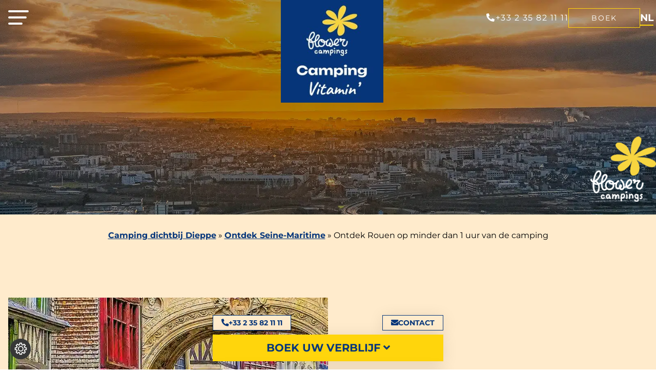

--- FILE ---
content_type: text/html; charset=UTF-8
request_url: https://www.camping-vitamin.com/nl/toerisme-seine-maritime/toerisme-rouen/
body_size: 29181
content:
<!doctype html>
<html lang="nl-NL">

<head><meta charset="UTF-8"><script>if(navigator.userAgent.match(/MSIE|Internet Explorer/i)||navigator.userAgent.match(/Trident\/7\..*?rv:11/i)){var href=document.location.href;if(!href.match(/[?&]nowprocket/)){if(href.indexOf("?")==-1){if(href.indexOf("#")==-1){document.location.href=href+"?nowprocket=1"}else{document.location.href=href.replace("#","?nowprocket=1#")}}else{if(href.indexOf("#")==-1){document.location.href=href+"&nowprocket=1"}else{document.location.href=href.replace("#","&nowprocket=1#")}}}}</script><script>(()=>{class RocketLazyLoadScripts{constructor(){this.v="2.0.3",this.userEvents=["keydown","keyup","mousedown","mouseup","mousemove","mouseover","mouseenter","mouseout","mouseleave","touchmove","touchstart","touchend","touchcancel","wheel","click","dblclick","input","visibilitychange"],this.attributeEvents=["onblur","onclick","oncontextmenu","ondblclick","onfocus","onmousedown","onmouseenter","onmouseleave","onmousemove","onmouseout","onmouseover","onmouseup","onmousewheel","onscroll","onsubmit"]}async t(){this.i(),this.o(),/iP(ad|hone)/.test(navigator.userAgent)&&this.h(),this.u(),this.l(this),this.m(),this.k(this),this.p(this),this._(),await Promise.all([this.R(),this.L()]),this.lastBreath=Date.now(),this.S(this),this.P(),this.D(),this.O(),this.M(),await this.C(this.delayedScripts.normal),await this.C(this.delayedScripts.defer),await this.C(this.delayedScripts.async),this.F("domReady"),await this.T(),await this.j(),await this.I(),this.F("windowLoad"),await this.A(),window.dispatchEvent(new Event("rocket-allScriptsLoaded")),this.everythingLoaded=!0,this.lastTouchEnd&&await new Promise((t=>setTimeout(t,500-Date.now()+this.lastTouchEnd))),this.H(),this.F("all"),this.U(),this.W()}i(){this.CSPIssue=sessionStorage.getItem("rocketCSPIssue"),document.addEventListener("securitypolicyviolation",(t=>{this.CSPIssue||"script-src-elem"!==t.violatedDirective||"data"!==t.blockedURI||(this.CSPIssue=!0,sessionStorage.setItem("rocketCSPIssue",!0))}),{isRocket:!0})}o(){window.addEventListener("pageshow",(t=>{this.persisted=t.persisted,this.realWindowLoadedFired=!0}),{isRocket:!0}),window.addEventListener("pagehide",(()=>{this.onFirstUserAction=null}),{isRocket:!0})}h(){let t;function e(e){t=e}window.addEventListener("touchstart",e,{isRocket:!0}),window.addEventListener("touchend",(function i(o){Math.abs(o.changedTouches[0].pageX-t.changedTouches[0].pageX)<10&&Math.abs(o.changedTouches[0].pageY-t.changedTouches[0].pageY)<10&&o.timeStamp-t.timeStamp<200&&(o.target.dispatchEvent(new PointerEvent("click",{target:o.target,bubbles:!0,cancelable:!0,detail:1})),event.preventDefault(),window.removeEventListener("touchstart",e,{isRocket:!0}),window.removeEventListener("touchend",i,{isRocket:!0}))}),{isRocket:!0})}q(t){this.userActionTriggered||("mousemove"!==t.type||this.firstMousemoveIgnored?"keyup"===t.type||"mouseover"===t.type||"mouseout"===t.type||(this.userActionTriggered=!0,this.onFirstUserAction&&this.onFirstUserAction()):this.firstMousemoveIgnored=!0),"click"===t.type&&t.preventDefault(),this.savedUserEvents.length>0&&(t.stopPropagation(),t.stopImmediatePropagation()),"touchstart"===this.lastEvent&&"touchend"===t.type&&(this.lastTouchEnd=Date.now()),"click"===t.type&&(this.lastTouchEnd=0),this.lastEvent=t.type,this.savedUserEvents.push(t)}u(){this.savedUserEvents=[],this.userEventHandler=this.q.bind(this),this.userEvents.forEach((t=>window.addEventListener(t,this.userEventHandler,{passive:!1,isRocket:!0})))}U(){this.userEvents.forEach((t=>window.removeEventListener(t,this.userEventHandler,{passive:!1,isRocket:!0}))),this.savedUserEvents.forEach((t=>{t.target.dispatchEvent(new window[t.constructor.name](t.type,t))}))}m(){this.eventsMutationObserver=new MutationObserver((t=>{const e="return false";for(const i of t){if("attributes"===i.type){const t=i.target.getAttribute(i.attributeName);t&&t!==e&&(i.target.setAttribute("data-rocket-"+i.attributeName,t),i.target["rocket"+i.attributeName]=new Function("event",t),i.target.setAttribute(i.attributeName,e))}"childList"===i.type&&i.addedNodes.forEach((t=>{if(t.nodeType===Node.ELEMENT_NODE)for(const i of t.attributes)this.attributeEvents.includes(i.name)&&i.value&&""!==i.value&&(t.setAttribute("data-rocket-"+i.name,i.value),t["rocket"+i.name]=new Function("event",i.value),t.setAttribute(i.name,e))}))}})),this.eventsMutationObserver.observe(document,{subtree:!0,childList:!0,attributeFilter:this.attributeEvents})}H(){this.eventsMutationObserver.disconnect(),this.attributeEvents.forEach((t=>{document.querySelectorAll("[data-rocket-"+t+"]").forEach((e=>{e.setAttribute(t,e.getAttribute("data-rocket-"+t)),e.removeAttribute("data-rocket-"+t)}))}))}k(t){Object.defineProperty(HTMLElement.prototype,"onclick",{get(){return this.rocketonclick||null},set(e){this.rocketonclick=e,this.setAttribute(t.everythingLoaded?"onclick":"data-rocket-onclick","this.rocketonclick(event)")}})}S(t){function e(e,i){let o=e[i];e[i]=null,Object.defineProperty(e,i,{get:()=>o,set(s){t.everythingLoaded?o=s:e["rocket"+i]=o=s}})}e(document,"onreadystatechange"),e(window,"onload"),e(window,"onpageshow");try{Object.defineProperty(document,"readyState",{get:()=>t.rocketReadyState,set(e){t.rocketReadyState=e},configurable:!0}),document.readyState="loading"}catch(t){console.log("WPRocket DJE readyState conflict, bypassing")}}l(t){this.originalAddEventListener=EventTarget.prototype.addEventListener,this.originalRemoveEventListener=EventTarget.prototype.removeEventListener,this.savedEventListeners=[],EventTarget.prototype.addEventListener=function(e,i,o){o&&o.isRocket||!t.B(e,this)&&!t.userEvents.includes(e)||t.B(e,this)&&!t.userActionTriggered||e.startsWith("rocket-")||t.everythingLoaded?t.originalAddEventListener.call(this,e,i,o):t.savedEventListeners.push({target:this,remove:!1,type:e,func:i,options:o})},EventTarget.prototype.removeEventListener=function(e,i,o){o&&o.isRocket||!t.B(e,this)&&!t.userEvents.includes(e)||t.B(e,this)&&!t.userActionTriggered||e.startsWith("rocket-")||t.everythingLoaded?t.originalRemoveEventListener.call(this,e,i,o):t.savedEventListeners.push({target:this,remove:!0,type:e,func:i,options:o})}}F(t){"all"===t&&(EventTarget.prototype.addEventListener=this.originalAddEventListener,EventTarget.prototype.removeEventListener=this.originalRemoveEventListener),this.savedEventListeners=this.savedEventListeners.filter((e=>{let i=e.type,o=e.target||window;return"domReady"===t&&"DOMContentLoaded"!==i&&"readystatechange"!==i||("windowLoad"===t&&"load"!==i&&"readystatechange"!==i&&"pageshow"!==i||(this.B(i,o)&&(i="rocket-"+i),e.remove?o.removeEventListener(i,e.func,e.options):o.addEventListener(i,e.func,e.options),!1))}))}p(t){let e;function i(e){return t.everythingLoaded?e:e.split(" ").map((t=>"load"===t||t.startsWith("load.")?"rocket-jquery-load":t)).join(" ")}function o(o){function s(e){const s=o.fn[e];o.fn[e]=o.fn.init.prototype[e]=function(){return this[0]===window&&t.userActionTriggered&&("string"==typeof arguments[0]||arguments[0]instanceof String?arguments[0]=i(arguments[0]):"object"==typeof arguments[0]&&Object.keys(arguments[0]).forEach((t=>{const e=arguments[0][t];delete arguments[0][t],arguments[0][i(t)]=e}))),s.apply(this,arguments),this}}if(o&&o.fn&&!t.allJQueries.includes(o)){const e={DOMContentLoaded:[],"rocket-DOMContentLoaded":[]};for(const t in e)document.addEventListener(t,(()=>{e[t].forEach((t=>t()))}),{isRocket:!0});o.fn.ready=o.fn.init.prototype.ready=function(i){function s(){parseInt(o.fn.jquery)>2?setTimeout((()=>i.bind(document)(o))):i.bind(document)(o)}return t.realDomReadyFired?!t.userActionTriggered||t.fauxDomReadyFired?s():e["rocket-DOMContentLoaded"].push(s):e.DOMContentLoaded.push(s),o([])},s("on"),s("one"),s("off"),t.allJQueries.push(o)}e=o}t.allJQueries=[],o(window.jQuery),Object.defineProperty(window,"jQuery",{get:()=>e,set(t){o(t)}})}P(){const t=new Map;document.write=document.writeln=function(e){const i=document.currentScript,o=document.createRange(),s=i.parentElement;let n=t.get(i);void 0===n&&(n=i.nextSibling,t.set(i,n));const c=document.createDocumentFragment();o.setStart(c,0),c.appendChild(o.createContextualFragment(e)),s.insertBefore(c,n)}}async R(){return new Promise((t=>{this.userActionTriggered?t():this.onFirstUserAction=t}))}async L(){return new Promise((t=>{document.addEventListener("DOMContentLoaded",(()=>{this.realDomReadyFired=!0,t()}),{isRocket:!0})}))}async I(){return this.realWindowLoadedFired?Promise.resolve():new Promise((t=>{window.addEventListener("load",t,{isRocket:!0})}))}M(){this.pendingScripts=[];this.scriptsMutationObserver=new MutationObserver((t=>{for(const e of t)e.addedNodes.forEach((t=>{"SCRIPT"!==t.tagName||t.noModule||t.isWPRocket||this.pendingScripts.push({script:t,promise:new Promise((e=>{const i=()=>{const i=this.pendingScripts.findIndex((e=>e.script===t));i>=0&&this.pendingScripts.splice(i,1),e()};t.addEventListener("load",i,{isRocket:!0}),t.addEventListener("error",i,{isRocket:!0}),setTimeout(i,1e3)}))})}))})),this.scriptsMutationObserver.observe(document,{childList:!0,subtree:!0})}async j(){await this.J(),this.pendingScripts.length?(await this.pendingScripts[0].promise,await this.j()):this.scriptsMutationObserver.disconnect()}D(){this.delayedScripts={normal:[],async:[],defer:[]},document.querySelectorAll("script[type$=rocketlazyloadscript]").forEach((t=>{t.hasAttribute("data-rocket-src")?t.hasAttribute("async")&&!1!==t.async?this.delayedScripts.async.push(t):t.hasAttribute("defer")&&!1!==t.defer||"module"===t.getAttribute("data-rocket-type")?this.delayedScripts.defer.push(t):this.delayedScripts.normal.push(t):this.delayedScripts.normal.push(t)}))}async _(){await this.L();let t=[];document.querySelectorAll("script[type$=rocketlazyloadscript][data-rocket-src]").forEach((e=>{let i=e.getAttribute("data-rocket-src");if(i&&!i.startsWith("data:")){i.startsWith("//")&&(i=location.protocol+i);try{const o=new URL(i).origin;o!==location.origin&&t.push({src:o,crossOrigin:e.crossOrigin||"module"===e.getAttribute("data-rocket-type")})}catch(t){}}})),t=[...new Map(t.map((t=>[JSON.stringify(t),t]))).values()],this.N(t,"preconnect")}async $(t){if(await this.G(),!0!==t.noModule||!("noModule"in HTMLScriptElement.prototype))return new Promise((e=>{let i;function o(){(i||t).setAttribute("data-rocket-status","executed"),e()}try{if(navigator.userAgent.includes("Firefox/")||""===navigator.vendor||this.CSPIssue)i=document.createElement("script"),[...t.attributes].forEach((t=>{let e=t.nodeName;"type"!==e&&("data-rocket-type"===e&&(e="type"),"data-rocket-src"===e&&(e="src"),i.setAttribute(e,t.nodeValue))})),t.text&&(i.text=t.text),t.nonce&&(i.nonce=t.nonce),i.hasAttribute("src")?(i.addEventListener("load",o,{isRocket:!0}),i.addEventListener("error",(()=>{i.setAttribute("data-rocket-status","failed-network"),e()}),{isRocket:!0}),setTimeout((()=>{i.isConnected||e()}),1)):(i.text=t.text,o()),i.isWPRocket=!0,t.parentNode.replaceChild(i,t);else{const i=t.getAttribute("data-rocket-type"),s=t.getAttribute("data-rocket-src");i?(t.type=i,t.removeAttribute("data-rocket-type")):t.removeAttribute("type"),t.addEventListener("load",o,{isRocket:!0}),t.addEventListener("error",(i=>{this.CSPIssue&&i.target.src.startsWith("data:")?(console.log("WPRocket: CSP fallback activated"),t.removeAttribute("src"),this.$(t).then(e)):(t.setAttribute("data-rocket-status","failed-network"),e())}),{isRocket:!0}),s?(t.fetchPriority="high",t.removeAttribute("data-rocket-src"),t.src=s):t.src="data:text/javascript;base64,"+window.btoa(unescape(encodeURIComponent(t.text)))}}catch(i){t.setAttribute("data-rocket-status","failed-transform"),e()}}));t.setAttribute("data-rocket-status","skipped")}async C(t){const e=t.shift();return e?(e.isConnected&&await this.$(e),this.C(t)):Promise.resolve()}O(){this.N([...this.delayedScripts.normal,...this.delayedScripts.defer,...this.delayedScripts.async],"preload")}N(t,e){this.trash=this.trash||[];let i=!0;var o=document.createDocumentFragment();t.forEach((t=>{const s=t.getAttribute&&t.getAttribute("data-rocket-src")||t.src;if(s&&!s.startsWith("data:")){const n=document.createElement("link");n.href=s,n.rel=e,"preconnect"!==e&&(n.as="script",n.fetchPriority=i?"high":"low"),t.getAttribute&&"module"===t.getAttribute("data-rocket-type")&&(n.crossOrigin=!0),t.crossOrigin&&(n.crossOrigin=t.crossOrigin),t.integrity&&(n.integrity=t.integrity),t.nonce&&(n.nonce=t.nonce),o.appendChild(n),this.trash.push(n),i=!1}})),document.head.appendChild(o)}W(){this.trash.forEach((t=>t.remove()))}async T(){try{document.readyState="interactive"}catch(t){}this.fauxDomReadyFired=!0;try{await this.G(),document.dispatchEvent(new Event("rocket-readystatechange")),await this.G(),document.rocketonreadystatechange&&document.rocketonreadystatechange(),await this.G(),document.dispatchEvent(new Event("rocket-DOMContentLoaded")),await this.G(),window.dispatchEvent(new Event("rocket-DOMContentLoaded"))}catch(t){console.error(t)}}async A(){try{document.readyState="complete"}catch(t){}try{await this.G(),document.dispatchEvent(new Event("rocket-readystatechange")),await this.G(),document.rocketonreadystatechange&&document.rocketonreadystatechange(),await this.G(),window.dispatchEvent(new Event("rocket-load")),await this.G(),window.rocketonload&&window.rocketonload(),await this.G(),this.allJQueries.forEach((t=>t(window).trigger("rocket-jquery-load"))),await this.G();const t=new Event("rocket-pageshow");t.persisted=this.persisted,window.dispatchEvent(t),await this.G(),window.rocketonpageshow&&window.rocketonpageshow({persisted:this.persisted})}catch(t){console.error(t)}}async G(){Date.now()-this.lastBreath>45&&(await this.J(),this.lastBreath=Date.now())}async J(){return document.hidden?new Promise((t=>setTimeout(t))):new Promise((t=>requestAnimationFrame(t)))}B(t,e){return e===document&&"readystatechange"===t||(e===document&&"DOMContentLoaded"===t||(e===window&&"DOMContentLoaded"===t||(e===window&&"load"===t||e===window&&"pageshow"===t)))}static run(){(new RocketLazyLoadScripts).t()}}RocketLazyLoadScripts.run()})();</script>
	
	<meta name="viewport" content="width=device-width, initial-scale=1">
	<link rel="profile" href="https://gmpg.org/xfn/11">
	<meta name='robots' content='index, follow, max-image-preview:large, max-snippet:-1, max-video-preview:-1' />
<link rel="alternate" hreflang="fr" href="https://www.camping-vitamin.com/tourisme-seine-maritime/tourisme-rouen/" />
<link rel="alternate" hreflang="en" href="https://www.camping-vitamin.com/en/tourism-seine-maritime/tourism-rouen/" />
<link rel="alternate" hreflang="nl" href="https://www.camping-vitamin.com/nl/toerisme-seine-maritime/toerisme-rouen/" />
<link rel="alternate" hreflang="x-default" href="https://www.camping-vitamin.com/tourisme-seine-maritime/tourisme-rouen/" />

	<!-- This site is optimized with the Yoast SEO plugin v25.3 - https://yoast.com/wordpress/plugins/seo/ -->
	<title>Toerisme in Rouen, de stad van honderd torens</title>
<link crossorigin data-rocket-preconnect href="https://www.googletagmanager.com" rel="preconnect">
<link crossorigin data-rocket-preconnect href="https://connect.facebook.net" rel="preconnect">
<link crossorigin data-rocket-preconnect href="https://reservation.secureholiday.net" rel="preconnect">
<link crossorigin data-rocket-preconnect href="https://www.qualitelis-survey.com" rel="preconnect">
<link crossorigin data-rocket-preconnect href="https://googleads.g.doubleclick.net" rel="preconnect">
<link crossorigin data-rocket-preconnect href="https://qualitelis-survey.com" rel="preconnect">
<link crossorigin data-rocket-preload as="font" href="https://www.camping-vitamin.com/wp-content/themes/lasai-child/inc/fonts/montserrat/Montserrat-Medium.woff2" rel="preload">
<link crossorigin data-rocket-preload as="font" href="https://www.camping-vitamin.com/wp-content/themes/lasai-child/inc/fonts/unbounded/Unbounded-Regular.woff2" rel="preload">
<link crossorigin data-rocket-preload as="font" href="https://www.camping-vitamin.com/wp-content/themes/lasai/lib/fontawesome-free-5.15.3-web/webfonts/fa-solid-900.woff2" rel="preload"><link rel="preload" data-rocket-preload as="image" href="https://www.camping-vitamin.com/wp-content/uploads/2024/06/tourisme-rouen.webp" fetchpriority="high">
	<meta name="description" content="Ontdek Rouen tijdens uw kampeervakantie in Seine-Maritime: culturele bezoeken, leuke activiteiten, parken en tuinen..." />
	<link rel="canonical" href="https://www.camping-vitamin.com/nl/toerisme-seine-maritime/toerisme-rouen/" />
	<meta property="og:locale" content="nl_NL" />
	<meta property="og:type" content="article" />
	<meta property="og:title" content="Toerisme in Rouen, de stad van honderd torens" />
	<meta property="og:description" content="Ontdek Rouen tijdens uw kampeervakantie in Seine-Maritime: culturele bezoeken, leuke activiteiten, parken en tuinen..." />
	<meta property="og:url" content="https://www.camping-vitamin.com/nl/toerisme-seine-maritime/toerisme-rouen/" />
	<meta property="og:site_name" content="Flower Camping Vitamin" />
	<meta property="article:modified_time" content="2024-07-10T13:17:05+00:00" />
	<meta property="og:image" content="https://www.camping-vitamin.com/wp-content/uploads/2024/06/tourisme-rouen.webp" />
	<meta property="og:image:width" content="1920" />
	<meta property="og:image:height" content="523" />
	<meta property="og:image:type" content="image/webp" />
	<meta name="twitter:card" content="summary_large_image" />
	<meta name="twitter:label1" content="Geschatte leestijd" />
	<meta name="twitter:data1" content="2 minuten" />
	<script type="application/ld+json" class="yoast-schema-graph">{"@context":"https://schema.org","@graph":[{"@type":"WebPage","@id":"https://www.camping-vitamin.com/nl/toerisme-seine-maritime/toerisme-rouen/","url":"https://www.camping-vitamin.com/nl/toerisme-seine-maritime/toerisme-rouen/","name":"Toerisme in Rouen, de stad van honderd torens","isPartOf":{"@id":"https://www.camping-vitamin.com/nl/#website"},"primaryImageOfPage":{"@id":"https://www.camping-vitamin.com/nl/toerisme-seine-maritime/toerisme-rouen/#primaryimage"},"image":{"@id":"https://www.camping-vitamin.com/nl/toerisme-seine-maritime/toerisme-rouen/#primaryimage"},"thumbnailUrl":"https://www.camping-vitamin.com/wp-content/uploads/2024/06/tourisme-rouen.webp","datePublished":"2024-06-19T11:25:36+00:00","dateModified":"2024-07-10T13:17:05+00:00","description":"Ontdek Rouen tijdens uw kampeervakantie in Seine-Maritime: culturele bezoeken, leuke activiteiten, parken en tuinen...","breadcrumb":{"@id":"https://www.camping-vitamin.com/nl/toerisme-seine-maritime/toerisme-rouen/#breadcrumb"},"inLanguage":"nl-NL","potentialAction":[{"@type":"ReadAction","target":["https://www.camping-vitamin.com/nl/toerisme-seine-maritime/toerisme-rouen/"]}]},{"@type":"ImageObject","inLanguage":"nl-NL","@id":"https://www.camping-vitamin.com/nl/toerisme-seine-maritime/toerisme-rouen/#primaryimage","url":"https://www.camping-vitamin.com/wp-content/uploads/2024/06/tourisme-rouen.webp","contentUrl":"https://www.camping-vitamin.com/wp-content/uploads/2024/06/tourisme-rouen.webp","width":1920,"height":523,"caption":"Toerisme Rouen"},{"@type":"BreadcrumbList","@id":"https://www.camping-vitamin.com/nl/toerisme-seine-maritime/toerisme-rouen/#breadcrumb","itemListElement":[{"@type":"ListItem","position":1,"name":"Camping dichtbij Dieppe","item":"https://www.camping-vitamin.com/nl/"},{"@type":"ListItem","position":2,"name":"Ontdek Seine-Maritime","item":"https://www.camping-vitamin.com/nl/toerisme-seine-maritime/"},{"@type":"ListItem","position":3,"name":"Ontdek Rouen op minder dan 1 uur van de camping"}]},{"@type":"WebSite","@id":"https://www.camping-vitamin.com/nl/#website","url":"https://www.camping-vitamin.com/nl/","name":"Flower Camping Vitamin","description":"","publisher":{"@id":"https://www.camping-vitamin.com/nl/#organization"},"potentialAction":[{"@type":"SearchAction","target":{"@type":"EntryPoint","urlTemplate":"https://www.camping-vitamin.com/nl/?s={search_term_string}"},"query-input":{"@type":"PropertyValueSpecification","valueRequired":true,"valueName":"search_term_string"}}],"inLanguage":"nl-NL"},{"@type":"Organization","@id":"https://www.camping-vitamin.com/nl/#organization","name":"Flower Camping Vitamin","url":"https://www.camping-vitamin.com/nl/","logo":{"@type":"ImageObject","inLanguage":"nl-NL","@id":"https://www.camping-vitamin.com/nl/#/schema/logo/image/","url":"https://www.camping-vitamin.com/wp-content/uploads/2024/06/cropped-logo-camping-flower-vitamin.jpg","contentUrl":"https://www.camping-vitamin.com/wp-content/uploads/2024/06/cropped-logo-camping-flower-vitamin.jpg","width":247,"height":247,"caption":"Flower Camping Vitamin"},"image":{"@id":"https://www.camping-vitamin.com/nl/#/schema/logo/image/"}}]}</script>
	<!-- / Yoast SEO plugin. -->


<link rel="alternate" title="oEmbed (JSON)" type="application/json+oembed" href="https://www.camping-vitamin.com/nl/wp-json/oembed/1.0/embed?url=https%3A%2F%2Fwww.camping-vitamin.com%2Fnl%2Ftoerisme-seine-maritime%2Ftoerisme-rouen%2F" />
<link rel="alternate" title="oEmbed (XML)" type="text/xml+oembed" href="https://www.camping-vitamin.com/nl/wp-json/oembed/1.0/embed?url=https%3A%2F%2Fwww.camping-vitamin.com%2Fnl%2Ftoerisme-seine-maritime%2Ftoerisme-rouen%2F&#038;format=xml" />
<style id='wp-img-auto-sizes-contain-inline-css' type='text/css'>
img:is([sizes=auto i],[sizes^="auto," i]){contain-intrinsic-size:3000px 1500px}
/*# sourceURL=wp-img-auto-sizes-contain-inline-css */
</style>
<style id='wp-emoji-styles-inline-css' type='text/css'>

	img.wp-smiley, img.emoji {
		display: inline !important;
		border: none !important;
		box-shadow: none !important;
		height: 1em !important;
		width: 1em !important;
		margin: 0 0.07em !important;
		vertical-align: -0.1em !important;
		background: none !important;
		padding: 0 !important;
	}
/*# sourceURL=wp-emoji-styles-inline-css */
</style>
<link rel='stylesheet' id='wp-block-library-css' href='https://www.camping-vitamin.com/wp-includes/css/dist/block-library/style.min.css?ver=221dcb01f36526184def22a9aa7d6183' type='text/css' media='all' />
<style id='wp-block-heading-inline-css' type='text/css'>
h1:where(.wp-block-heading).has-background,h2:where(.wp-block-heading).has-background,h3:where(.wp-block-heading).has-background,h4:where(.wp-block-heading).has-background,h5:where(.wp-block-heading).has-background,h6:where(.wp-block-heading).has-background{padding:1.25em 2.375em}h1.has-text-align-left[style*=writing-mode]:where([style*=vertical-lr]),h1.has-text-align-right[style*=writing-mode]:where([style*=vertical-rl]),h2.has-text-align-left[style*=writing-mode]:where([style*=vertical-lr]),h2.has-text-align-right[style*=writing-mode]:where([style*=vertical-rl]),h3.has-text-align-left[style*=writing-mode]:where([style*=vertical-lr]),h3.has-text-align-right[style*=writing-mode]:where([style*=vertical-rl]),h4.has-text-align-left[style*=writing-mode]:where([style*=vertical-lr]),h4.has-text-align-right[style*=writing-mode]:where([style*=vertical-rl]),h5.has-text-align-left[style*=writing-mode]:where([style*=vertical-lr]),h5.has-text-align-right[style*=writing-mode]:where([style*=vertical-rl]),h6.has-text-align-left[style*=writing-mode]:where([style*=vertical-lr]),h6.has-text-align-right[style*=writing-mode]:where([style*=vertical-rl]){rotate:180deg}
/*# sourceURL=https://www.camping-vitamin.com/wp-includes/blocks/heading/style.min.css */
</style>
<style id='wp-block-image-inline-css' type='text/css'>
.wp-block-image>a,.wp-block-image>figure>a{display:inline-block}.wp-block-image img{box-sizing:border-box;height:auto;max-width:100%;vertical-align:bottom}@media not (prefers-reduced-motion){.wp-block-image img.hide{visibility:hidden}.wp-block-image img.show{animation:show-content-image .4s}}.wp-block-image[style*=border-radius] img,.wp-block-image[style*=border-radius]>a{border-radius:inherit}.wp-block-image.has-custom-border img{box-sizing:border-box}.wp-block-image.aligncenter{text-align:center}.wp-block-image.alignfull>a,.wp-block-image.alignwide>a{width:100%}.wp-block-image.alignfull img,.wp-block-image.alignwide img{height:auto;width:100%}.wp-block-image .aligncenter,.wp-block-image .alignleft,.wp-block-image .alignright,.wp-block-image.aligncenter,.wp-block-image.alignleft,.wp-block-image.alignright{display:table}.wp-block-image .aligncenter>figcaption,.wp-block-image .alignleft>figcaption,.wp-block-image .alignright>figcaption,.wp-block-image.aligncenter>figcaption,.wp-block-image.alignleft>figcaption,.wp-block-image.alignright>figcaption{caption-side:bottom;display:table-caption}.wp-block-image .alignleft{float:left;margin:.5em 1em .5em 0}.wp-block-image .alignright{float:right;margin:.5em 0 .5em 1em}.wp-block-image .aligncenter{margin-left:auto;margin-right:auto}.wp-block-image :where(figcaption){margin-bottom:1em;margin-top:.5em}.wp-block-image.is-style-circle-mask img{border-radius:9999px}@supports ((-webkit-mask-image:none) or (mask-image:none)) or (-webkit-mask-image:none){.wp-block-image.is-style-circle-mask img{border-radius:0;-webkit-mask-image:url('data:image/svg+xml;utf8,<svg viewBox="0 0 100 100" xmlns="http://www.w3.org/2000/svg"><circle cx="50" cy="50" r="50"/></svg>');mask-image:url('data:image/svg+xml;utf8,<svg viewBox="0 0 100 100" xmlns="http://www.w3.org/2000/svg"><circle cx="50" cy="50" r="50"/></svg>');mask-mode:alpha;-webkit-mask-position:center;mask-position:center;-webkit-mask-repeat:no-repeat;mask-repeat:no-repeat;-webkit-mask-size:contain;mask-size:contain}}:root :where(.wp-block-image.is-style-rounded img,.wp-block-image .is-style-rounded img){border-radius:9999px}.wp-block-image figure{margin:0}.wp-lightbox-container{display:flex;flex-direction:column;position:relative}.wp-lightbox-container img{cursor:zoom-in}.wp-lightbox-container img:hover+button{opacity:1}.wp-lightbox-container button{align-items:center;backdrop-filter:blur(16px) saturate(180%);background-color:#5a5a5a40;border:none;border-radius:4px;cursor:zoom-in;display:flex;height:20px;justify-content:center;opacity:0;padding:0;position:absolute;right:16px;text-align:center;top:16px;width:20px;z-index:100}@media not (prefers-reduced-motion){.wp-lightbox-container button{transition:opacity .2s ease}}.wp-lightbox-container button:focus-visible{outline:3px auto #5a5a5a40;outline:3px auto -webkit-focus-ring-color;outline-offset:3px}.wp-lightbox-container button:hover{cursor:pointer;opacity:1}.wp-lightbox-container button:focus{opacity:1}.wp-lightbox-container button:focus,.wp-lightbox-container button:hover,.wp-lightbox-container button:not(:hover):not(:active):not(.has-background){background-color:#5a5a5a40;border:none}.wp-lightbox-overlay{box-sizing:border-box;cursor:zoom-out;height:100vh;left:0;overflow:hidden;position:fixed;top:0;visibility:hidden;width:100%;z-index:100000}.wp-lightbox-overlay .close-button{align-items:center;cursor:pointer;display:flex;justify-content:center;min-height:40px;min-width:40px;padding:0;position:absolute;right:calc(env(safe-area-inset-right) + 16px);top:calc(env(safe-area-inset-top) + 16px);z-index:5000000}.wp-lightbox-overlay .close-button:focus,.wp-lightbox-overlay .close-button:hover,.wp-lightbox-overlay .close-button:not(:hover):not(:active):not(.has-background){background:none;border:none}.wp-lightbox-overlay .lightbox-image-container{height:var(--wp--lightbox-container-height);left:50%;overflow:hidden;position:absolute;top:50%;transform:translate(-50%,-50%);transform-origin:top left;width:var(--wp--lightbox-container-width);z-index:9999999999}.wp-lightbox-overlay .wp-block-image{align-items:center;box-sizing:border-box;display:flex;height:100%;justify-content:center;margin:0;position:relative;transform-origin:0 0;width:100%;z-index:3000000}.wp-lightbox-overlay .wp-block-image img{height:var(--wp--lightbox-image-height);min-height:var(--wp--lightbox-image-height);min-width:var(--wp--lightbox-image-width);width:var(--wp--lightbox-image-width)}.wp-lightbox-overlay .wp-block-image figcaption{display:none}.wp-lightbox-overlay button{background:none;border:none}.wp-lightbox-overlay .scrim{background-color:#fff;height:100%;opacity:.9;position:absolute;width:100%;z-index:2000000}.wp-lightbox-overlay.active{visibility:visible}@media not (prefers-reduced-motion){.wp-lightbox-overlay.active{animation:turn-on-visibility .25s both}.wp-lightbox-overlay.active img{animation:turn-on-visibility .35s both}.wp-lightbox-overlay.show-closing-animation:not(.active){animation:turn-off-visibility .35s both}.wp-lightbox-overlay.show-closing-animation:not(.active) img{animation:turn-off-visibility .25s both}.wp-lightbox-overlay.zoom.active{animation:none;opacity:1;visibility:visible}.wp-lightbox-overlay.zoom.active .lightbox-image-container{animation:lightbox-zoom-in .4s}.wp-lightbox-overlay.zoom.active .lightbox-image-container img{animation:none}.wp-lightbox-overlay.zoom.active .scrim{animation:turn-on-visibility .4s forwards}.wp-lightbox-overlay.zoom.show-closing-animation:not(.active){animation:none}.wp-lightbox-overlay.zoom.show-closing-animation:not(.active) .lightbox-image-container{animation:lightbox-zoom-out .4s}.wp-lightbox-overlay.zoom.show-closing-animation:not(.active) .lightbox-image-container img{animation:none}.wp-lightbox-overlay.zoom.show-closing-animation:not(.active) .scrim{animation:turn-off-visibility .4s forwards}}@keyframes show-content-image{0%{visibility:hidden}99%{visibility:hidden}to{visibility:visible}}@keyframes turn-on-visibility{0%{opacity:0}to{opacity:1}}@keyframes turn-off-visibility{0%{opacity:1;visibility:visible}99%{opacity:0;visibility:visible}to{opacity:0;visibility:hidden}}@keyframes lightbox-zoom-in{0%{transform:translate(calc((-100vw + var(--wp--lightbox-scrollbar-width))/2 + var(--wp--lightbox-initial-left-position)),calc(-50vh + var(--wp--lightbox-initial-top-position))) scale(var(--wp--lightbox-scale))}to{transform:translate(-50%,-50%) scale(1)}}@keyframes lightbox-zoom-out{0%{transform:translate(-50%,-50%) scale(1);visibility:visible}99%{visibility:visible}to{transform:translate(calc((-100vw + var(--wp--lightbox-scrollbar-width))/2 + var(--wp--lightbox-initial-left-position)),calc(-50vh + var(--wp--lightbox-initial-top-position))) scale(var(--wp--lightbox-scale));visibility:hidden}}
/*# sourceURL=https://www.camping-vitamin.com/wp-includes/blocks/image/style.min.css */
</style>
<style id='wp-block-columns-inline-css' type='text/css'>
.wp-block-columns{box-sizing:border-box;display:flex;flex-wrap:wrap!important}@media (min-width:782px){.wp-block-columns{flex-wrap:nowrap!important}}.wp-block-columns{align-items:normal!important}.wp-block-columns.are-vertically-aligned-top{align-items:flex-start}.wp-block-columns.are-vertically-aligned-center{align-items:center}.wp-block-columns.are-vertically-aligned-bottom{align-items:flex-end}@media (max-width:781px){.wp-block-columns:not(.is-not-stacked-on-mobile)>.wp-block-column{flex-basis:100%!important}}@media (min-width:782px){.wp-block-columns:not(.is-not-stacked-on-mobile)>.wp-block-column{flex-basis:0;flex-grow:1}.wp-block-columns:not(.is-not-stacked-on-mobile)>.wp-block-column[style*=flex-basis]{flex-grow:0}}.wp-block-columns.is-not-stacked-on-mobile{flex-wrap:nowrap!important}.wp-block-columns.is-not-stacked-on-mobile>.wp-block-column{flex-basis:0;flex-grow:1}.wp-block-columns.is-not-stacked-on-mobile>.wp-block-column[style*=flex-basis]{flex-grow:0}:where(.wp-block-columns){margin-bottom:1.75em}:where(.wp-block-columns.has-background){padding:1.25em 2.375em}.wp-block-column{flex-grow:1;min-width:0;overflow-wrap:break-word;word-break:break-word}.wp-block-column.is-vertically-aligned-top{align-self:flex-start}.wp-block-column.is-vertically-aligned-center{align-self:center}.wp-block-column.is-vertically-aligned-bottom{align-self:flex-end}.wp-block-column.is-vertically-aligned-stretch{align-self:stretch}.wp-block-column.is-vertically-aligned-bottom,.wp-block-column.is-vertically-aligned-center,.wp-block-column.is-vertically-aligned-top{width:100%}
/*# sourceURL=https://www.camping-vitamin.com/wp-includes/blocks/columns/style.min.css */
</style>
<style id='wp-block-paragraph-inline-css' type='text/css'>
.is-small-text{font-size:.875em}.is-regular-text{font-size:1em}.is-large-text{font-size:2.25em}.is-larger-text{font-size:3em}.has-drop-cap:not(:focus):first-letter{float:left;font-size:8.4em;font-style:normal;font-weight:100;line-height:.68;margin:.05em .1em 0 0;text-transform:uppercase}body.rtl .has-drop-cap:not(:focus):first-letter{float:none;margin-left:.1em}p.has-drop-cap.has-background{overflow:hidden}:root :where(p.has-background){padding:1.25em 2.375em}:where(p.has-text-color:not(.has-link-color)) a{color:inherit}p.has-text-align-left[style*="writing-mode:vertical-lr"],p.has-text-align-right[style*="writing-mode:vertical-rl"]{rotate:180deg}
/*# sourceURL=https://www.camping-vitamin.com/wp-includes/blocks/paragraph/style.min.css */
</style>
<style id='global-styles-inline-css' type='text/css'>
:root{--wp--preset--aspect-ratio--square: 1;--wp--preset--aspect-ratio--4-3: 4/3;--wp--preset--aspect-ratio--3-4: 3/4;--wp--preset--aspect-ratio--3-2: 3/2;--wp--preset--aspect-ratio--2-3: 2/3;--wp--preset--aspect-ratio--16-9: 16/9;--wp--preset--aspect-ratio--9-16: 9/16;--wp--preset--color--black: #000000;--wp--preset--color--cyan-bluish-gray: #abb8c3;--wp--preset--color--white: #ffffff;--wp--preset--color--pale-pink: #f78da7;--wp--preset--color--vivid-red: #cf2e2e;--wp--preset--color--luminous-vivid-orange: #ff6900;--wp--preset--color--luminous-vivid-amber: #fcb900;--wp--preset--color--light-green-cyan: #7bdcb5;--wp--preset--color--vivid-green-cyan: #00d084;--wp--preset--color--pale-cyan-blue: #8ed1fc;--wp--preset--color--vivid-cyan-blue: #0693e3;--wp--preset--color--vivid-purple: #9b51e0;--wp--preset--color--color-black: #000;--wp--preset--color--color-white: #fff;--wp--preset--color--color-1: #06367a;--wp--preset--color--color-2: #ffd50c;--wp--preset--color--color-3: #80aacf;--wp--preset--color--color-4: #ffebcc;--wp--preset--color--color-5: #e3816f;--wp--preset--color--color-6: #dac199;--wp--preset--color--color-7: #005494;--wp--preset--gradient--vivid-cyan-blue-to-vivid-purple: linear-gradient(135deg,rgb(6,147,227) 0%,rgb(155,81,224) 100%);--wp--preset--gradient--light-green-cyan-to-vivid-green-cyan: linear-gradient(135deg,rgb(122,220,180) 0%,rgb(0,208,130) 100%);--wp--preset--gradient--luminous-vivid-amber-to-luminous-vivid-orange: linear-gradient(135deg,rgb(252,185,0) 0%,rgb(255,105,0) 100%);--wp--preset--gradient--luminous-vivid-orange-to-vivid-red: linear-gradient(135deg,rgb(255,105,0) 0%,rgb(207,46,46) 100%);--wp--preset--gradient--very-light-gray-to-cyan-bluish-gray: linear-gradient(135deg,rgb(238,238,238) 0%,rgb(169,184,195) 100%);--wp--preset--gradient--cool-to-warm-spectrum: linear-gradient(135deg,rgb(74,234,220) 0%,rgb(151,120,209) 20%,rgb(207,42,186) 40%,rgb(238,44,130) 60%,rgb(251,105,98) 80%,rgb(254,248,76) 100%);--wp--preset--gradient--blush-light-purple: linear-gradient(135deg,rgb(255,206,236) 0%,rgb(152,150,240) 100%);--wp--preset--gradient--blush-bordeaux: linear-gradient(135deg,rgb(254,205,165) 0%,rgb(254,45,45) 50%,rgb(107,0,62) 100%);--wp--preset--gradient--luminous-dusk: linear-gradient(135deg,rgb(255,203,112) 0%,rgb(199,81,192) 50%,rgb(65,88,208) 100%);--wp--preset--gradient--pale-ocean: linear-gradient(135deg,rgb(255,245,203) 0%,rgb(182,227,212) 50%,rgb(51,167,181) 100%);--wp--preset--gradient--electric-grass: linear-gradient(135deg,rgb(202,248,128) 0%,rgb(113,206,126) 100%);--wp--preset--gradient--midnight: linear-gradient(135deg,rgb(2,3,129) 0%,rgb(40,116,252) 100%);--wp--preset--font-size--small: 13px;--wp--preset--font-size--medium: 20px;--wp--preset--font-size--large: 36px;--wp--preset--font-size--x-large: 42px;--wp--preset--spacing--20: 0.44rem;--wp--preset--spacing--30: 0.67rem;--wp--preset--spacing--40: 1rem;--wp--preset--spacing--50: 1.5rem;--wp--preset--spacing--60: 2.25rem;--wp--preset--spacing--70: 3.38rem;--wp--preset--spacing--80: 5.06rem;--wp--preset--shadow--natural: 6px 6px 9px rgba(0, 0, 0, 0.2);--wp--preset--shadow--deep: 12px 12px 50px rgba(0, 0, 0, 0.4);--wp--preset--shadow--sharp: 6px 6px 0px rgba(0, 0, 0, 0.2);--wp--preset--shadow--outlined: 6px 6px 0px -3px rgb(255, 255, 255), 6px 6px rgb(0, 0, 0);--wp--preset--shadow--crisp: 6px 6px 0px rgb(0, 0, 0);}:where(.is-layout-flex){gap: 0.5em;}:where(.is-layout-grid){gap: 0.5em;}body .is-layout-flex{display: flex;}.is-layout-flex{flex-wrap: wrap;align-items: center;}.is-layout-flex > :is(*, div){margin: 0;}body .is-layout-grid{display: grid;}.is-layout-grid > :is(*, div){margin: 0;}:where(.wp-block-columns.is-layout-flex){gap: 2em;}:where(.wp-block-columns.is-layout-grid){gap: 2em;}:where(.wp-block-post-template.is-layout-flex){gap: 1.25em;}:where(.wp-block-post-template.is-layout-grid){gap: 1.25em;}.has-black-color{color: var(--wp--preset--color--black) !important;}.has-cyan-bluish-gray-color{color: var(--wp--preset--color--cyan-bluish-gray) !important;}.has-white-color{color: var(--wp--preset--color--white) !important;}.has-pale-pink-color{color: var(--wp--preset--color--pale-pink) !important;}.has-vivid-red-color{color: var(--wp--preset--color--vivid-red) !important;}.has-luminous-vivid-orange-color{color: var(--wp--preset--color--luminous-vivid-orange) !important;}.has-luminous-vivid-amber-color{color: var(--wp--preset--color--luminous-vivid-amber) !important;}.has-light-green-cyan-color{color: var(--wp--preset--color--light-green-cyan) !important;}.has-vivid-green-cyan-color{color: var(--wp--preset--color--vivid-green-cyan) !important;}.has-pale-cyan-blue-color{color: var(--wp--preset--color--pale-cyan-blue) !important;}.has-vivid-cyan-blue-color{color: var(--wp--preset--color--vivid-cyan-blue) !important;}.has-vivid-purple-color{color: var(--wp--preset--color--vivid-purple) !important;}.has-black-background-color{background-color: var(--wp--preset--color--black) !important;}.has-cyan-bluish-gray-background-color{background-color: var(--wp--preset--color--cyan-bluish-gray) !important;}.has-white-background-color{background-color: var(--wp--preset--color--white) !important;}.has-pale-pink-background-color{background-color: var(--wp--preset--color--pale-pink) !important;}.has-vivid-red-background-color{background-color: var(--wp--preset--color--vivid-red) !important;}.has-luminous-vivid-orange-background-color{background-color: var(--wp--preset--color--luminous-vivid-orange) !important;}.has-luminous-vivid-amber-background-color{background-color: var(--wp--preset--color--luminous-vivid-amber) !important;}.has-light-green-cyan-background-color{background-color: var(--wp--preset--color--light-green-cyan) !important;}.has-vivid-green-cyan-background-color{background-color: var(--wp--preset--color--vivid-green-cyan) !important;}.has-pale-cyan-blue-background-color{background-color: var(--wp--preset--color--pale-cyan-blue) !important;}.has-vivid-cyan-blue-background-color{background-color: var(--wp--preset--color--vivid-cyan-blue) !important;}.has-vivid-purple-background-color{background-color: var(--wp--preset--color--vivid-purple) !important;}.has-black-border-color{border-color: var(--wp--preset--color--black) !important;}.has-cyan-bluish-gray-border-color{border-color: var(--wp--preset--color--cyan-bluish-gray) !important;}.has-white-border-color{border-color: var(--wp--preset--color--white) !important;}.has-pale-pink-border-color{border-color: var(--wp--preset--color--pale-pink) !important;}.has-vivid-red-border-color{border-color: var(--wp--preset--color--vivid-red) !important;}.has-luminous-vivid-orange-border-color{border-color: var(--wp--preset--color--luminous-vivid-orange) !important;}.has-luminous-vivid-amber-border-color{border-color: var(--wp--preset--color--luminous-vivid-amber) !important;}.has-light-green-cyan-border-color{border-color: var(--wp--preset--color--light-green-cyan) !important;}.has-vivid-green-cyan-border-color{border-color: var(--wp--preset--color--vivid-green-cyan) !important;}.has-pale-cyan-blue-border-color{border-color: var(--wp--preset--color--pale-cyan-blue) !important;}.has-vivid-cyan-blue-border-color{border-color: var(--wp--preset--color--vivid-cyan-blue) !important;}.has-vivid-purple-border-color{border-color: var(--wp--preset--color--vivid-purple) !important;}.has-vivid-cyan-blue-to-vivid-purple-gradient-background{background: var(--wp--preset--gradient--vivid-cyan-blue-to-vivid-purple) !important;}.has-light-green-cyan-to-vivid-green-cyan-gradient-background{background: var(--wp--preset--gradient--light-green-cyan-to-vivid-green-cyan) !important;}.has-luminous-vivid-amber-to-luminous-vivid-orange-gradient-background{background: var(--wp--preset--gradient--luminous-vivid-amber-to-luminous-vivid-orange) !important;}.has-luminous-vivid-orange-to-vivid-red-gradient-background{background: var(--wp--preset--gradient--luminous-vivid-orange-to-vivid-red) !important;}.has-very-light-gray-to-cyan-bluish-gray-gradient-background{background: var(--wp--preset--gradient--very-light-gray-to-cyan-bluish-gray) !important;}.has-cool-to-warm-spectrum-gradient-background{background: var(--wp--preset--gradient--cool-to-warm-spectrum) !important;}.has-blush-light-purple-gradient-background{background: var(--wp--preset--gradient--blush-light-purple) !important;}.has-blush-bordeaux-gradient-background{background: var(--wp--preset--gradient--blush-bordeaux) !important;}.has-luminous-dusk-gradient-background{background: var(--wp--preset--gradient--luminous-dusk) !important;}.has-pale-ocean-gradient-background{background: var(--wp--preset--gradient--pale-ocean) !important;}.has-electric-grass-gradient-background{background: var(--wp--preset--gradient--electric-grass) !important;}.has-midnight-gradient-background{background: var(--wp--preset--gradient--midnight) !important;}.has-small-font-size{font-size: var(--wp--preset--font-size--small) !important;}.has-medium-font-size{font-size: var(--wp--preset--font-size--medium) !important;}.has-large-font-size{font-size: var(--wp--preset--font-size--large) !important;}.has-x-large-font-size{font-size: var(--wp--preset--font-size--x-large) !important;}
:where(.wp-block-columns.is-layout-flex){gap: 2em;}:where(.wp-block-columns.is-layout-grid){gap: 2em;}
/*# sourceURL=global-styles-inline-css */
</style>
<style id='core-block-supports-inline-css' type='text/css'>
.wp-container-core-columns-is-layout-9d6595d7{flex-wrap:nowrap;}
/*# sourceURL=core-block-supports-inline-css */
</style>

<style id='classic-theme-styles-inline-css' type='text/css'>
/*! This file is auto-generated */
.wp-block-button__link{color:#fff;background-color:#32373c;border-radius:9999px;box-shadow:none;text-decoration:none;padding:calc(.667em + 2px) calc(1.333em + 2px);font-size:1.125em}.wp-block-file__button{background:#32373c;color:#fff;text-decoration:none}
/*# sourceURL=/wp-includes/css/classic-themes.min.css */
</style>
<link rel='stylesheet' id='wp-components-css' href='https://www.camping-vitamin.com/wp-includes/css/dist/components/style.min.css?ver=221dcb01f36526184def22a9aa7d6183' type='text/css' media='all' />
<link rel='stylesheet' id='wp-preferences-css' href='https://www.camping-vitamin.com/wp-includes/css/dist/preferences/style.min.css?ver=221dcb01f36526184def22a9aa7d6183' type='text/css' media='all' />
<link rel='stylesheet' id='wp-block-editor-css' href='https://www.camping-vitamin.com/wp-includes/css/dist/block-editor/style.min.css?ver=221dcb01f36526184def22a9aa7d6183' type='text/css' media='all' />
<link data-minify="1" rel='stylesheet' id='popup-maker-block-library-style-css' href='https://www.camping-vitamin.com/wp-content/cache/min/1/wp-content/plugins/popup-maker/dist/packages/block-library-style.css?ver=1767710852' type='text/css' media='all' />
<link data-minify="1" rel='stylesheet' id='wpml-blocks-css' href='https://www.camping-vitamin.com/wp-content/cache/min/1/wp-content/plugins/sitepress-multilingual-cms/dist/css/blocks/styles.css?ver=1767710852' type='text/css' media='all' />
<link data-minify="1" rel='stylesheet' id='gt-cookies-style-css' href='https://www.camping-vitamin.com/wp-content/cache/min/1/wp-content/plugins/gt-cookies-main/style.css?ver=1767710852' type='text/css' media='all' />
<link data-minify="1" rel='stylesheet' id='ls-lasai-style-css' href='https://www.camping-vitamin.com/wp-content/cache/min/1/wp-content/themes/lasai/style.css?ver=1767710852' type='text/css' media='all' />
<link data-minify="1" rel='stylesheet' id='lasai-slick-css' href='https://www.camping-vitamin.com/wp-content/cache/min/1/wp-content/themes/lasai/lib/slick-1.8.1/slick/slick.css?ver=1767710852' type='text/css' media='all' />
<link data-minify="1" rel='stylesheet' id='lasai-slick-theme-css' href='https://www.camping-vitamin.com/wp-content/cache/background-css/1/www.camping-vitamin.com/wp-content/cache/min/1/wp-content/themes/lasai/lib/slick-1.8.1/slick/slick-theme.css?ver=1767710852&wpr_t=1769042067' type='text/css' media='all' />
<link rel='stylesheet' id='lasai-fancybox-css' href='https://www.camping-vitamin.com/wp-content/themes/lasai/lib/fancybox-master/jquery.fancybox.min.css?ver=1.0.3' type='text/css' media='all' />
<link data-minify="1" rel='stylesheet' id='lasai-font-awesome-css' href='https://www.camping-vitamin.com/wp-content/cache/min/1/wp-content/themes/lasai/lib/fontawesome-free-5.15.3-web/css/all.css?ver=1767710852' type='text/css' media='all' />
<link data-minify="1" rel='stylesheet' id='lasai-style-css' href='https://www.camping-vitamin.com/wp-content/cache/background-css/1/www.camping-vitamin.com/wp-content/cache/min/1/wp-content/themes/lasai-child/style.css?ver=1767710852&wpr_t=1769042067' type='text/css' media='all' />
<link rel='stylesheet' id='caleran-style-css' href='https://www.camping-vitamin.com/wp-content/themes/lasai/lib/caleran/build/css/caleran.min.css?ver=1.0' type='text/css' media='all' />
<link rel='stylesheet' id='lasai-select2-style-css' href='https://www.camping-vitamin.com/wp-content/themes/lasai/lib/select2-4.0.13/select2.min.css?ver=1.0.3' type='text/css' media='all' />
<link data-minify="1" rel='stylesheet' id='moove_gdpr_frontend-css' href='https://www.camping-vitamin.com/wp-content/cache/min/1/wp-content/plugins/gdpr-cookie-compliance/dist/styles/gdpr-main-nf.css?ver=1767710852' type='text/css' media='all' />
<style id='moove_gdpr_frontend-inline-css' type='text/css'>
				#moove_gdpr_cookie_modal .moove-gdpr-modal-content .moove-gdpr-tab-main h3.tab-title, 
				#moove_gdpr_cookie_modal .moove-gdpr-modal-content .moove-gdpr-tab-main span.tab-title,
				#moove_gdpr_cookie_modal .moove-gdpr-modal-content .moove-gdpr-modal-left-content #moove-gdpr-menu li a, 
				#moove_gdpr_cookie_modal .moove-gdpr-modal-content .moove-gdpr-modal-left-content #moove-gdpr-menu li button,
				#moove_gdpr_cookie_modal .moove-gdpr-modal-content .moove-gdpr-modal-left-content .moove-gdpr-branding-cnt a,
				#moove_gdpr_cookie_modal .moove-gdpr-modal-content .moove-gdpr-modal-footer-content .moove-gdpr-button-holder a.mgbutton, 
				#moove_gdpr_cookie_modal .moove-gdpr-modal-content .moove-gdpr-modal-footer-content .moove-gdpr-button-holder button.mgbutton,
				#moove_gdpr_cookie_modal .cookie-switch .cookie-slider:after, 
				#moove_gdpr_cookie_modal .cookie-switch .slider:after, 
				#moove_gdpr_cookie_modal .switch .cookie-slider:after, 
				#moove_gdpr_cookie_modal .switch .slider:after,
				#moove_gdpr_cookie_info_bar .moove-gdpr-info-bar-container .moove-gdpr-info-bar-content p, 
				#moove_gdpr_cookie_info_bar .moove-gdpr-info-bar-container .moove-gdpr-info-bar-content p a,
				#moove_gdpr_cookie_info_bar .moove-gdpr-info-bar-container .moove-gdpr-info-bar-content a.mgbutton, 
				#moove_gdpr_cookie_info_bar .moove-gdpr-info-bar-container .moove-gdpr-info-bar-content button.mgbutton,
				#moove_gdpr_cookie_modal .moove-gdpr-modal-content .moove-gdpr-tab-main .moove-gdpr-tab-main-content h1, 
				#moove_gdpr_cookie_modal .moove-gdpr-modal-content .moove-gdpr-tab-main .moove-gdpr-tab-main-content h2, 
				#moove_gdpr_cookie_modal .moove-gdpr-modal-content .moove-gdpr-tab-main .moove-gdpr-tab-main-content h3, 
				#moove_gdpr_cookie_modal .moove-gdpr-modal-content .moove-gdpr-tab-main .moove-gdpr-tab-main-content h4, 
				#moove_gdpr_cookie_modal .moove-gdpr-modal-content .moove-gdpr-tab-main .moove-gdpr-tab-main-content h5, 
				#moove_gdpr_cookie_modal .moove-gdpr-modal-content .moove-gdpr-tab-main .moove-gdpr-tab-main-content h6,
				#moove_gdpr_cookie_modal .moove-gdpr-modal-content.moove_gdpr_modal_theme_v2 .moove-gdpr-modal-title .tab-title,
				#moove_gdpr_cookie_modal .moove-gdpr-modal-content.moove_gdpr_modal_theme_v2 .moove-gdpr-tab-main h3.tab-title, 
				#moove_gdpr_cookie_modal .moove-gdpr-modal-content.moove_gdpr_modal_theme_v2 .moove-gdpr-tab-main span.tab-title,
				#moove_gdpr_cookie_modal .moove-gdpr-modal-content.moove_gdpr_modal_theme_v2 .moove-gdpr-branding-cnt a {
				 	font-weight: inherit				}
			#moove_gdpr_cookie_modal,#moove_gdpr_cookie_info_bar,.gdpr_cookie_settings_shortcode_content{font-family:inherit}#moove_gdpr_save_popup_settings_button{background-color:#373737;color:#fff}#moove_gdpr_save_popup_settings_button:hover{background-color:#000}#moove_gdpr_cookie_info_bar .moove-gdpr-info-bar-container .moove-gdpr-info-bar-content a.mgbutton,#moove_gdpr_cookie_info_bar .moove-gdpr-info-bar-container .moove-gdpr-info-bar-content button.mgbutton{background-color:#232323}#moove_gdpr_cookie_modal .moove-gdpr-modal-content .moove-gdpr-modal-footer-content .moove-gdpr-button-holder a.mgbutton,#moove_gdpr_cookie_modal .moove-gdpr-modal-content .moove-gdpr-modal-footer-content .moove-gdpr-button-holder button.mgbutton,.gdpr_cookie_settings_shortcode_content .gdpr-shr-button.button-green{background-color:#232323;border-color:#232323}#moove_gdpr_cookie_modal .moove-gdpr-modal-content .moove-gdpr-modal-footer-content .moove-gdpr-button-holder a.mgbutton:hover,#moove_gdpr_cookie_modal .moove-gdpr-modal-content .moove-gdpr-modal-footer-content .moove-gdpr-button-holder button.mgbutton:hover,.gdpr_cookie_settings_shortcode_content .gdpr-shr-button.button-green:hover{background-color:#fff;color:#232323}#moove_gdpr_cookie_modal .moove-gdpr-modal-content .moove-gdpr-modal-close i,#moove_gdpr_cookie_modal .moove-gdpr-modal-content .moove-gdpr-modal-close span.gdpr-icon{background-color:#232323;border:1px solid #232323}#moove_gdpr_cookie_info_bar span.change-settings-button.focus-g,#moove_gdpr_cookie_info_bar span.change-settings-button:focus,#moove_gdpr_cookie_info_bar button.change-settings-button.focus-g,#moove_gdpr_cookie_info_bar button.change-settings-button:focus{-webkit-box-shadow:0 0 1px 3px #232323;-moz-box-shadow:0 0 1px 3px #232323;box-shadow:0 0 1px 3px #232323}#moove_gdpr_cookie_modal .moove-gdpr-modal-content .moove-gdpr-modal-close i:hover,#moove_gdpr_cookie_modal .moove-gdpr-modal-content .moove-gdpr-modal-close span.gdpr-icon:hover,#moove_gdpr_cookie_info_bar span[data-href]>u.change-settings-button{color:#232323}#moove_gdpr_cookie_modal .moove-gdpr-modal-content .moove-gdpr-modal-left-content #moove-gdpr-menu li.menu-item-selected a span.gdpr-icon,#moove_gdpr_cookie_modal .moove-gdpr-modal-content .moove-gdpr-modal-left-content #moove-gdpr-menu li.menu-item-selected button span.gdpr-icon{color:inherit}#moove_gdpr_cookie_modal .moove-gdpr-modal-content .moove-gdpr-modal-left-content #moove-gdpr-menu li a span.gdpr-icon,#moove_gdpr_cookie_modal .moove-gdpr-modal-content .moove-gdpr-modal-left-content #moove-gdpr-menu li button span.gdpr-icon{color:inherit}#moove_gdpr_cookie_modal .gdpr-acc-link{line-height:0;font-size:0;color:transparent;position:absolute}#moove_gdpr_cookie_modal .moove-gdpr-modal-content .moove-gdpr-modal-close:hover i,#moove_gdpr_cookie_modal .moove-gdpr-modal-content .moove-gdpr-modal-left-content #moove-gdpr-menu li a,#moove_gdpr_cookie_modal .moove-gdpr-modal-content .moove-gdpr-modal-left-content #moove-gdpr-menu li button,#moove_gdpr_cookie_modal .moove-gdpr-modal-content .moove-gdpr-modal-left-content #moove-gdpr-menu li button i,#moove_gdpr_cookie_modal .moove-gdpr-modal-content .moove-gdpr-modal-left-content #moove-gdpr-menu li a i,#moove_gdpr_cookie_modal .moove-gdpr-modal-content .moove-gdpr-tab-main .moove-gdpr-tab-main-content a:hover,#moove_gdpr_cookie_info_bar.moove-gdpr-dark-scheme .moove-gdpr-info-bar-container .moove-gdpr-info-bar-content a.mgbutton:hover,#moove_gdpr_cookie_info_bar.moove-gdpr-dark-scheme .moove-gdpr-info-bar-container .moove-gdpr-info-bar-content button.mgbutton:hover,#moove_gdpr_cookie_info_bar.moove-gdpr-dark-scheme .moove-gdpr-info-bar-container .moove-gdpr-info-bar-content a:hover,#moove_gdpr_cookie_info_bar.moove-gdpr-dark-scheme .moove-gdpr-info-bar-container .moove-gdpr-info-bar-content button:hover,#moove_gdpr_cookie_info_bar.moove-gdpr-dark-scheme .moove-gdpr-info-bar-container .moove-gdpr-info-bar-content span.change-settings-button:hover,#moove_gdpr_cookie_info_bar.moove-gdpr-dark-scheme .moove-gdpr-info-bar-container .moove-gdpr-info-bar-content button.change-settings-button:hover,#moove_gdpr_cookie_info_bar.moove-gdpr-dark-scheme .moove-gdpr-info-bar-container .moove-gdpr-info-bar-content u.change-settings-button:hover,#moove_gdpr_cookie_info_bar span[data-href]>u.change-settings-button,#moove_gdpr_cookie_info_bar.moove-gdpr-dark-scheme .moove-gdpr-info-bar-container .moove-gdpr-info-bar-content a.mgbutton.focus-g,#moove_gdpr_cookie_info_bar.moove-gdpr-dark-scheme .moove-gdpr-info-bar-container .moove-gdpr-info-bar-content button.mgbutton.focus-g,#moove_gdpr_cookie_info_bar.moove-gdpr-dark-scheme .moove-gdpr-info-bar-container .moove-gdpr-info-bar-content a.focus-g,#moove_gdpr_cookie_info_bar.moove-gdpr-dark-scheme .moove-gdpr-info-bar-container .moove-gdpr-info-bar-content button.focus-g,#moove_gdpr_cookie_info_bar.moove-gdpr-dark-scheme .moove-gdpr-info-bar-container .moove-gdpr-info-bar-content a.mgbutton:focus,#moove_gdpr_cookie_info_bar.moove-gdpr-dark-scheme .moove-gdpr-info-bar-container .moove-gdpr-info-bar-content button.mgbutton:focus,#moove_gdpr_cookie_info_bar.moove-gdpr-dark-scheme .moove-gdpr-info-bar-container .moove-gdpr-info-bar-content a:focus,#moove_gdpr_cookie_info_bar.moove-gdpr-dark-scheme .moove-gdpr-info-bar-container .moove-gdpr-info-bar-content button:focus,#moove_gdpr_cookie_info_bar.moove-gdpr-dark-scheme .moove-gdpr-info-bar-container .moove-gdpr-info-bar-content span.change-settings-button.focus-g,span.change-settings-button:focus,button.change-settings-button.focus-g,button.change-settings-button:focus,#moove_gdpr_cookie_info_bar.moove-gdpr-dark-scheme .moove-gdpr-info-bar-container .moove-gdpr-info-bar-content u.change-settings-button.focus-g,#moove_gdpr_cookie_info_bar.moove-gdpr-dark-scheme .moove-gdpr-info-bar-container .moove-gdpr-info-bar-content u.change-settings-button:focus{color:#232323}#moove_gdpr_cookie_modal .moove-gdpr-branding.focus-g span,#moove_gdpr_cookie_modal .moove-gdpr-modal-content .moove-gdpr-tab-main a.focus-g{color:#232323}#moove_gdpr_cookie_modal.gdpr_lightbox-hide{display:none}#moove_gdpr_cookie_info_bar.gdpr-full-screen-infobar .moove-gdpr-info-bar-container .moove-gdpr-info-bar-content .moove-gdpr-cookie-notice p a{color:#232323!important}#moove_gdpr_cookie_info_bar .moove-gdpr-info-bar-container .moove-gdpr-info-bar-content a.mgbutton,#moove_gdpr_cookie_info_bar .moove-gdpr-info-bar-container .moove-gdpr-info-bar-content button.mgbutton,#moove_gdpr_cookie_modal .moove-gdpr-modal-content .moove-gdpr-modal-footer-content .moove-gdpr-button-holder a.mgbutton,#moove_gdpr_cookie_modal .moove-gdpr-modal-content .moove-gdpr-modal-footer-content .moove-gdpr-button-holder button.mgbutton,.gdpr-shr-button,#moove_gdpr_cookie_info_bar .moove-gdpr-infobar-close-btn{border-radius:0}
/*# sourceURL=moove_gdpr_frontend-inline-css */
</style>
<link data-minify="1" rel='stylesheet' id='gdpr_cc_addon_frontend-css' href='https://www.camping-vitamin.com/wp-content/cache/min/1/wp-content/plugins/gdpr-cookie-compliance-addon/assets/css/gdpr_cc_addon.css?ver=1767710852' type='text/css' media='all' />
<script type="text/javascript" id="wpml-cookie-js-extra">
/* <![CDATA[ */
var wpml_cookies = {"wp-wpml_current_language":{"value":"nl","expires":1,"path":"/"}};
var wpml_cookies = {"wp-wpml_current_language":{"value":"nl","expires":1,"path":"/"}};
//# sourceURL=wpml-cookie-js-extra
/* ]]> */
</script>
<script data-minify="1" type="text/javascript" src="https://www.camping-vitamin.com/wp-content/cache/min/1/wp-content/plugins/sitepress-multilingual-cms/res/js/cookies/language-cookie.js?ver=1767710852" id="wpml-cookie-js" defer="defer" data-wp-strategy="defer"></script>
<script type="text/javascript" src="https://www.camping-vitamin.com/wp-includes/js/jquery/jquery.min.js?ver=3.7.1" id="jquery-core-js" data-rocket-defer defer></script>
<script type="text/javascript" src="https://www.camping-vitamin.com/wp-includes/js/jquery/jquery-migrate.min.js?ver=3.4.1" id="jquery-migrate-js" data-rocket-defer defer></script>
				<script type="rocketlazyloadscript">
				  // Define dataLayer and the gtag function.
				  window.dataLayer = window.dataLayer || [];
				  function gtag(){dataLayer.push(arguments);}

				  // Set default consent to 'denied' as a placeholder
				  // Determine actual values based on your own requirements
				  gtag('consent', 'default', {
				    'ad_storage': 'denied',
				    'ad_user_data': 'denied',
				    'ad_personalization': 'denied',
				    'analytics_storage': 'denied',
				    'personalization_storage': 'denied',
						'security_storage': 'denied',
						'functionality_storage': 'denied',
						'wait_for_update': '2000'
				  });
				</script>

				<!-- Google Tag Manager -->
				<script type="rocketlazyloadscript">(function(w,d,s,l,i){w[l]=w[l]||[];w[l].push({'gtm.start':
				new Date().getTime(),event:'gtm.js'});var f=d.getElementsByTagName(s)[0],
				j=d.createElement(s),dl=l!='dataLayer'?'&l='+l:'';j.async=true;j.src=
				'https://www.googletagmanager.com/gtm.js?id='+i+dl;f.parentNode.insertBefore(j,f);
				})(window,document,'script','dataLayer','GTM-MRN6G3LH');</script>
				<!-- End Google Tag Manager -->
			<link rel="icon" href="https://www.camping-vitamin.com/wp-content/uploads/2024/06/cropped-favicon-32x32.png" sizes="32x32" />
<link rel="icon" href="https://www.camping-vitamin.com/wp-content/uploads/2024/06/cropped-favicon-192x192.png" sizes="192x192" />
<link rel="apple-touch-icon" href="https://www.camping-vitamin.com/wp-content/uploads/2024/06/cropped-favicon-180x180.png" />
<meta name="msapplication-TileImage" content="https://www.camping-vitamin.com/wp-content/uploads/2024/06/cropped-favicon-270x270.png" />
<noscript><style id="rocket-lazyload-nojs-css">.rll-youtube-player, [data-lazy-src]{display:none !important;}</style></noscript><link data-minify="1" rel='stylesheet' id='otter-animation-css' href='https://www.camping-vitamin.com/wp-content/cache/min/1/wp-content/plugins/blocks-animation/build/animation/index.css?ver=1767710852' type='text/css' media='all' />
<link data-minify="1" rel='stylesheet' id='block-acf-section-css' href='https://www.camping-vitamin.com/wp-content/cache/min/1/wp-content/themes/lasai/assets/css/block-section.css?ver=1767710852' type='text/css' media='all' />
<link data-minify="1" rel='stylesheet' id='block-acf-lire-plus-css' href='https://www.camping-vitamin.com/wp-content/cache/min/1/wp-content/themes/lasai-child/assets/css/block-lire-plus.css?ver=1767710852' type='text/css' media='all' />
<link rel='stylesheet' id='block-acf-titre-div-css' href='https://www.camping-vitamin.com/wp-content/themes/lasai/assets/css/block-titre-div.css?ver=6.4.2' type='text/css' media='all' />
<link data-minify="1" rel='stylesheet' id='block-acf-maillage-css' href='https://www.camping-vitamin.com/wp-content/cache/min/1/wp-content/themes/lasai-child/assets/css/block-maillage.css?ver=1767712707' type='text/css' media='all' />
<link data-minify="1" rel='stylesheet' id='block-acf-cta-css' href='https://www.camping-vitamin.com/wp-content/cache/background-css/1/www.camping-vitamin.com/wp-content/cache/min/1/wp-content/themes/lasai-child/assets/css/block-cta.css?ver=1767711203&wpr_t=1769042067' type='text/css' media='' />
<link data-minify="1" rel='stylesheet' id='block-acf-infos-css' href='https://www.camping-vitamin.com/wp-content/cache/min/1/wp-content/themes/lasai-child/assets/css/block-infos.css?ver=1767710852' type='text/css' media='all' />
<link data-minify="1" rel='stylesheet' id='block-acf-paiement-css' href='https://www.camping-vitamin.com/wp-content/cache/min/1/wp-content/themes/lasai-child/assets/css/block-paiement.css?ver=1767710852' type='text/css' media='all' />
<link data-minify="1" rel='stylesheet' id='block-acf-partenaires-css' href='https://www.camping-vitamin.com/wp-content/cache/min/1/wp-content/themes/lasai-child/assets/css/block-partenaires.css?ver=1767710852' type='text/css' media='all' />
<style id="rocket-lazyrender-inline-css">[data-wpr-lazyrender] {content-visibility: auto;}</style><style id="wpr-lazyload-bg-container"></style><style id="wpr-lazyload-bg-exclusion"></style>
<noscript>
<style id="wpr-lazyload-bg-nostyle">.slick-loading .slick-list{--wpr-bg-9e5a2131-2b06-48d4-8323-139fce44e463: url('https://www.camping-vitamin.com/wp-content/themes/lasai/lib/slick-1.8.1/slick/ajax-loader.gif');}.h1-like.experience::before{--wpr-bg-cbc54f79-46cc-4ee0-bc86-ea25d996e76c: url('https://www.camping-vitamin.com/wp-content/uploads/2024/06/ADN-experience.png');}.h1-like.ancrage::before{--wpr-bg-1c1ca60e-868b-496e-adfd-f28545d751e2: url('https://www.camping-vitamin.com/wp-content/uploads/2024/06/ADN-ancrage.png');}.h1-like.bulle::before{--wpr-bg-57d117df-6df4-4be4-ae5a-403de7219692: url('https://www.camping-vitamin.com/wp-content/uploads/2024/06/Picto_04.png');}.h1-like.nature::before{--wpr-bg-e2851fee-8db2-447b-93ee-e5d633b8a4c9: url('https://www.camping-vitamin.com/wp-content/uploads/2024/06/ADN-nature.png');}.h1-like.conseil::before{--wpr-bg-d3fcd075-3ca2-4094-8c12-f57d79cd02d1: url('https://www.camping-vitamin.com/wp-content/uploads/2024/06/ADN-conseil.png');}.ls-list li{--wpr-bg-40203a9f-c830-46ff-9d9c-4d8dba060ba6: url('https://www.camping-vitamin.com/wp-content/uploads/2024/06/rond-jaune.png');}section.ls-section.experience::before{--wpr-bg-b726027e-46b3-4772-b848-51cef876371d: url('https://www.camping-vitamin.com/wp-content/uploads/2024/06/ADN-experience.png');}section.ls-section.aventure::before{--wpr-bg-d96c6c84-f154-4953-9785-e10a860cd352: url('https://www.camping-vitamin.com/wp-content/uploads/2024/06/ADN-aventure.png');}section.ls-section.ancrage::before{--wpr-bg-2cfd5ea8-8402-4e68-a80e-77bb8bab0f5c: url('https://www.camping-vitamin.com/wp-content/uploads/2024/06/ADN-ancrage.png');}section.ls-section.bulle::before{--wpr-bg-7ce930ee-69d5-4a30-a610-1c5c7780a939: url('https://www.camping-vitamin.com/wp-content/uploads/2024/06/Picto_04.png');}section.ls-section.conseil::before{--wpr-bg-199bf3a3-4080-459b-add8-44c1b369b4fe: url('https://www.camping-vitamin.com/wp-content/uploads/2024/06/ADN-conseil.png');}section.ls-section.home-coups-coeur .container .wp-block-columns .wp-block-column:last-child::before{--wpr-bg-6e62818b-fbc1-46d0-97a7-18df01b5d018: url('https://www.camping-vitamin.com/wp-content/uploads/2024/06/Picto_03.png');}.cta-atout .ls-cta__image::before{--wpr-bg-d8315e30-9c67-427b-af36-5c4b32c1c818: url('https://www.camping-vitamin.com/wp-content/themes/lasai-child/assets/img/polygone.png');}</style>
</noscript>
<script type="application/javascript">const rocket_pairs = [{"selector":".slick-loading .slick-list","style":".slick-loading .slick-list{--wpr-bg-9e5a2131-2b06-48d4-8323-139fce44e463: url('https:\/\/www.camping-vitamin.com\/wp-content\/themes\/lasai\/lib\/slick-1.8.1\/slick\/ajax-loader.gif');}","hash":"9e5a2131-2b06-48d4-8323-139fce44e463","url":"https:\/\/www.camping-vitamin.com\/wp-content\/themes\/lasai\/lib\/slick-1.8.1\/slick\/ajax-loader.gif"},{"selector":".h1-like.experience","style":".h1-like.experience::before{--wpr-bg-cbc54f79-46cc-4ee0-bc86-ea25d996e76c: url('https:\/\/www.camping-vitamin.com\/wp-content\/uploads\/2024\/06\/ADN-experience.png');}","hash":"cbc54f79-46cc-4ee0-bc86-ea25d996e76c","url":"https:\/\/www.camping-vitamin.com\/wp-content\/uploads\/2024\/06\/ADN-experience.png"},{"selector":".h1-like.ancrage","style":".h1-like.ancrage::before{--wpr-bg-1c1ca60e-868b-496e-adfd-f28545d751e2: url('https:\/\/www.camping-vitamin.com\/wp-content\/uploads\/2024\/06\/ADN-ancrage.png');}","hash":"1c1ca60e-868b-496e-adfd-f28545d751e2","url":"https:\/\/www.camping-vitamin.com\/wp-content\/uploads\/2024\/06\/ADN-ancrage.png"},{"selector":".h1-like.bulle","style":".h1-like.bulle::before{--wpr-bg-57d117df-6df4-4be4-ae5a-403de7219692: url('https:\/\/www.camping-vitamin.com\/wp-content\/uploads\/2024\/06\/Picto_04.png');}","hash":"57d117df-6df4-4be4-ae5a-403de7219692","url":"https:\/\/www.camping-vitamin.com\/wp-content\/uploads\/2024\/06\/Picto_04.png"},{"selector":".h1-like.nature","style":".h1-like.nature::before{--wpr-bg-e2851fee-8db2-447b-93ee-e5d633b8a4c9: url('https:\/\/www.camping-vitamin.com\/wp-content\/uploads\/2024\/06\/ADN-nature.png');}","hash":"e2851fee-8db2-447b-93ee-e5d633b8a4c9","url":"https:\/\/www.camping-vitamin.com\/wp-content\/uploads\/2024\/06\/ADN-nature.png"},{"selector":".h1-like.conseil","style":".h1-like.conseil::before{--wpr-bg-d3fcd075-3ca2-4094-8c12-f57d79cd02d1: url('https:\/\/www.camping-vitamin.com\/wp-content\/uploads\/2024\/06\/ADN-conseil.png');}","hash":"d3fcd075-3ca2-4094-8c12-f57d79cd02d1","url":"https:\/\/www.camping-vitamin.com\/wp-content\/uploads\/2024\/06\/ADN-conseil.png"},{"selector":".ls-list li","style":".ls-list li{--wpr-bg-40203a9f-c830-46ff-9d9c-4d8dba060ba6: url('https:\/\/www.camping-vitamin.com\/wp-content\/uploads\/2024\/06\/rond-jaune.png');}","hash":"40203a9f-c830-46ff-9d9c-4d8dba060ba6","url":"https:\/\/www.camping-vitamin.com\/wp-content\/uploads\/2024\/06\/rond-jaune.png"},{"selector":"section.ls-section.experience","style":"section.ls-section.experience::before{--wpr-bg-b726027e-46b3-4772-b848-51cef876371d: url('https:\/\/www.camping-vitamin.com\/wp-content\/uploads\/2024\/06\/ADN-experience.png');}","hash":"b726027e-46b3-4772-b848-51cef876371d","url":"https:\/\/www.camping-vitamin.com\/wp-content\/uploads\/2024\/06\/ADN-experience.png"},{"selector":"section.ls-section.aventure","style":"section.ls-section.aventure::before{--wpr-bg-d96c6c84-f154-4953-9785-e10a860cd352: url('https:\/\/www.camping-vitamin.com\/wp-content\/uploads\/2024\/06\/ADN-aventure.png');}","hash":"d96c6c84-f154-4953-9785-e10a860cd352","url":"https:\/\/www.camping-vitamin.com\/wp-content\/uploads\/2024\/06\/ADN-aventure.png"},{"selector":"section.ls-section.ancrage","style":"section.ls-section.ancrage::before{--wpr-bg-2cfd5ea8-8402-4e68-a80e-77bb8bab0f5c: url('https:\/\/www.camping-vitamin.com\/wp-content\/uploads\/2024\/06\/ADN-ancrage.png');}","hash":"2cfd5ea8-8402-4e68-a80e-77bb8bab0f5c","url":"https:\/\/www.camping-vitamin.com\/wp-content\/uploads\/2024\/06\/ADN-ancrage.png"},{"selector":"section.ls-section.bulle","style":"section.ls-section.bulle::before{--wpr-bg-7ce930ee-69d5-4a30-a610-1c5c7780a939: url('https:\/\/www.camping-vitamin.com\/wp-content\/uploads\/2024\/06\/Picto_04.png');}","hash":"7ce930ee-69d5-4a30-a610-1c5c7780a939","url":"https:\/\/www.camping-vitamin.com\/wp-content\/uploads\/2024\/06\/Picto_04.png"},{"selector":"section.ls-section.conseil","style":"section.ls-section.conseil::before{--wpr-bg-199bf3a3-4080-459b-add8-44c1b369b4fe: url('https:\/\/www.camping-vitamin.com\/wp-content\/uploads\/2024\/06\/ADN-conseil.png');}","hash":"199bf3a3-4080-459b-add8-44c1b369b4fe","url":"https:\/\/www.camping-vitamin.com\/wp-content\/uploads\/2024\/06\/ADN-conseil.png"},{"selector":"section.ls-section.home-coups-coeur .container .wp-block-columns .wp-block-column:last-child","style":"section.ls-section.home-coups-coeur .container .wp-block-columns .wp-block-column:last-child::before{--wpr-bg-6e62818b-fbc1-46d0-97a7-18df01b5d018: url('https:\/\/www.camping-vitamin.com\/wp-content\/uploads\/2024\/06\/Picto_03.png');}","hash":"6e62818b-fbc1-46d0-97a7-18df01b5d018","url":"https:\/\/www.camping-vitamin.com\/wp-content\/uploads\/2024\/06\/Picto_03.png"},{"selector":".cta-atout .ls-cta__image","style":".cta-atout .ls-cta__image::before{--wpr-bg-d8315e30-9c67-427b-af36-5c4b32c1c818: url('https:\/\/www.camping-vitamin.com\/wp-content\/themes\/lasai-child\/assets\/img\/polygone.png');}","hash":"d8315e30-9c67-427b-af36-5c4b32c1c818","url":"https:\/\/www.camping-vitamin.com\/wp-content\/themes\/lasai-child\/assets\/img\/polygone.png"}]; const rocket_excluded_pairs = [];</script><meta name="generator" content="WP Rocket 3.19.0.1" data-wpr-features="wpr_lazyload_css_bg_img wpr_delay_js wpr_defer_js wpr_minify_js wpr_lazyload_images wpr_lazyload_iframes wpr_preconnect_external_domains wpr_auto_preload_fonts wpr_automatic_lazy_rendering wpr_oci wpr_image_dimensions wpr_minify_css wpr_desktop" /></head>

<body data-rsssl=1 class="wp-singular page-template-default page page-id-2678 page-child parent-pageid-2640 wp-custom-logo wp-theme-lasai wp-child-theme-lasai-child" data-show-menu="1" data-breakpoint="1350" data-open="15/03/2026" data-close="01/11/2026" data-mode-hebergement="page">

	<header  id="header" class="main-header">

		
		<div  class="container container--full">

			<div  id="burger">
				<label for="check">
					<input type="checkbox" id="check" />
					<span></span>
					<span></span>
					<span></span>
				</label>
			</div>
			<nav id="main-menu" class="main-menu" role="menu">
				<div id="main-menu__header">
					<div id="main-menu__prev" class="main-menu__button">
						<i class="fas fa-angle-left"></i>
					</div>

					<div id="main-menu__subtitle"></div>

					<div id="main-menu__close" class="main-menu__button">
						<i class="fas fa-times"></i>
					</div>
				</div>
				<div class="menu-wrapper">
					<div class="menu-wrapper__link start">
						<div class="wpml-ls-statics-shortcode_actions wpml-ls ls-switcher ls-switcher--code">
  
  <ul>
         <li class="wpml-ls-slot-shortcode_actions wpml-ls-item wpml-ls-item-fr wpml-ls-first-item ls-switcher-item">
                              <a href="https://www.camping-vitamin.com/tourisme-seine-maritime/tourisme-rouen/" title="Français">
             fr
            </a>
               </li>
         <li class="wpml-ls-slot-shortcode_actions wpml-ls-item wpml-ls-item-en ls-switcher-item">
                              <a href="https://www.camping-vitamin.com/en/tourism-seine-maritime/tourism-rouen/" title="English">
             en
            </a>
               </li>
         <li class="wpml-ls-slot-shortcode_actions wpml-ls-item wpml-ls-item-nl wpml-ls-current-language wpml-ls-last-item ls-switcher-item">
                      nl
                        </li>
      </ul>
  
</div>					</div>

					<ul id="menu-menu-gauche-neerlandais" class="menu menu-gauche"><li id="menu-item-2810" class="menu-item menu-item-type-post_type menu-item-object-page menu-item-home menu-item-2810"><a href="https://www.camping-vitamin.com/nl/">Home</a></li>
<li id="menu-item-2714" class="menu-item menu-item-type-custom menu-item-object-custom menu-item-has-children menu-item-2714"><a>Camping</a>
<ul class="sub-menu">
	<li id="menu-item-2715" class="menu-item menu-item-type-post_type menu-item-object-page menu-item-2715"><a href="https://www.camping-vitamin.com/nl/diensten-op-onze-familiecamping/">Onze diensten</a></li>
	<li id="menu-item-2716" class="menu-item menu-item-type-post_type menu-item-object-page menu-item-2716"><a href="https://www.camping-vitamin.com/nl/camping-activiteiten-saint-aubin-sur-scie/">Activiteiten</a></li>
</ul>
</li>
<li id="menu-item-2717" class="menu-item menu-item-type-post_type menu-item-object-page menu-item-2717"><a href="https://www.camping-vitamin.com/nl/terpark-bij-dieppe/">Aquatisch gebied</a></li>
<li id="menu-item-2718" class="menu-item menu-item-type-custom menu-item-object-custom menu-item-has-children menu-item-2718"><a>Accommodatie</a>
<ul class="sub-menu">
	<li id="menu-item-2719" class="menu-item menu-item-type-post_type menu-item-object-page menu-item-2719"><a href="https://www.camping-vitamin.com/nl/stacaravans-saint-aubin-sur-scie/">Onze verhuur</a></li>
	<li id="menu-item-2720" class="menu-item menu-item-type-post_type menu-item-object-page menu-item-2720"><a href="https://www.camping-vitamin.com/nl/staanplaatsen-saint-aubin-sur-scie/">Onze staanplaatsen</a></li>
</ul>
</li>
</ul>				</div>

				<div class="logo">
					<a href="https://www.camping-vitamin.com/nl/" class="custom-logo-link" rel="home"><img width="247" height="247" src="https://www.camping-vitamin.com/wp-content/uploads/2024/06/cropped-logo-camping-flower-vitamin.jpg" class="custom-logo" alt="cropped logo camping flower vitamin.jpg" decoding="async" fetchpriority="high" srcset="https://www.camping-vitamin.com/wp-content/uploads/2024/06/cropped-logo-camping-flower-vitamin.jpg 247w, https://www.camping-vitamin.com/wp-content/uploads/2024/06/cropped-logo-camping-flower-vitamin-150x150.jpg 150w" sizes="(max-width: 247px) 100vw, 247px" /></a>				</div>

				<div class="menu-wrapper">
					<div class="menu-wrapper__link end">
						<a href="tel:+33 2 35 82 11 11">
							<i class="fas fa-phone-alt"></i><span>+33 2 35 82 11 11</span>
						</a>

						<a href="/votre-recherche-de-sejour/" class="main-header__tarifs">
							Boek						</a>
					</div>
					<ul id="menu-menu-droite-neerlandais" class="menu menu-droite"><li id="menu-item-2728" class="menu-item menu-item-type-post_type menu-item-object-page menu-item-2728"><a href="https://www.camping-vitamin.com/nl/voordelig-kamperen-saint-aubin-sur-scie/">Tarieven en promoties</a></li>
<li id="menu-item-2729" class="menu-item menu-item-type-post_type menu-item-object-page current-page-ancestor current-menu-ancestor current-menu-parent current-page-parent current_page_parent current_page_ancestor menu-item-has-children menu-item-2729"><a href="https://www.camping-vitamin.com/nl/toerisme-seine-maritime/">Omgeving</a>
<ul class="sub-menu">
	<li id="menu-item-2730" class="menu-item menu-item-type-post_type menu-item-object-page menu-item-2730"><a href="https://www.camping-vitamin.com/nl/toerisme-seine-maritime/toerisme-saint-valery-en-caux/">Saint-Valéry-en-Caux</a></li>
	<li id="menu-item-2731" class="menu-item menu-item-type-post_type menu-item-object-post menu-item-2731"><a href="https://www.camping-vitamin.com/nl/welkom-blog/toerisme-dieppe/">Bezoek Dieppe</a></li>
	<li id="menu-item-2732" class="menu-item menu-item-type-post_type menu-item-object-page menu-item-2732"><a href="https://www.camping-vitamin.com/nl/toerisme-seine-maritime/toerisme-veules-les-roses/">Veules-les-Roses</a></li>
	<li id="menu-item-2733" class="menu-item menu-item-type-post_type menu-item-object-page menu-item-2733"><a href="https://www.camping-vitamin.com/nl/toerisme-seine-maritime/toerisme-le-treport/">Le Tréport</a></li>
	<li id="menu-item-2734" class="menu-item menu-item-type-post_type menu-item-object-page current-menu-item page_item page-item-2678 current_page_item menu-item-2734"><a href="https://www.camping-vitamin.com/nl/toerisme-seine-maritime/toerisme-rouen/" aria-current="page">Rouen</a></li>
	<li id="menu-item-2847" class="menu-item menu-item-type-post_type menu-item-object-page menu-item-2847"><a href="https://www.camping-vitamin.com/nl/toerisme-seine-maritime/ontdek-de-stranden-rond-de-camping/">Ontdek de stranden</a></li>
	<li id="menu-item-2736" class="menu-item menu-item-type-post_type menu-item-object-page menu-item-2736"><a href="https://www.camping-vitamin.com/nl/toerisme-seine-maritime/top-bezienswaardigheden-rondom-de-camping/">Wat er te zien is</a></li>
</ul>
</li>
<li id="menu-item-2737" class="menu-item menu-item-type-custom menu-item-object-custom menu-item-has-children menu-item-2737"><a href="https://www.camping-vitamin.com/blog/">Blog</a>
<ul class="sub-menu">
	<li id="menu-item-2738" class="menu-item menu-item-type-post_type menu-item-object-post menu-item-2738"><a href="https://www.camping-vitamin.com/nl/welkom-blog/familie-activiteiten-dieppe/">Gezinsactiviteiten in Dieppe en omgeving</a></li>
	<li id="menu-item-2739" class="menu-item menu-item-type-post_type menu-item-object-post menu-item-2739"><a href="https://www.camping-vitamin.com/nl/welkom-blog/het-dichtstbijzijnde-strand-paris/">Stranden dichtbij Parijs</a></li>
	<li id="menu-item-2740" class="menu-item menu-item-type-post_type menu-item-object-post menu-item-2740"><a href="https://www.camping-vitamin.com/nl/welkom-blog/onderdak-voor-werknemers/">Onderdak voor reizende werknemers</a></li>
	<li id="menu-item-2741" class="menu-item menu-item-type-post_type menu-item-object-post menu-item-2741"><a href="https://www.camping-vitamin.com/nl/welkom-blog/toerisme-varengeville-sur-mer/">Bezoeken en overnachten in Varengeville-sur-Mer</a></li>
	<li id="menu-item-2742" class="menu-item menu-item-type-post_type menu-item-object-post menu-item-2742"><a href="https://www.camping-vitamin.com/nl/welkom-blog/toerisme-hautot-sur-mer/">De kampeerervaring in Hautot-sur-Mer</a></li>
</ul>
</li>
<li id="menu-item-2758" class="menu-item menu-item-type-post_type menu-item-object-page menu-item-2758"><a href="https://www.camping-vitamin.com/nl/contact-en-toegang/">Contact</a></li>
</ul>				</div>
			</nav>
			<div  class="logo-mobile">
				<a href="https://www.camping-vitamin.com/nl/" class="custom-logo-link" rel="home"><img width="247" height="247" src="https://www.camping-vitamin.com/wp-content/uploads/2024/06/cropped-logo-camping-flower-vitamin.jpg" class="custom-logo" alt="cropped logo camping flower vitamin.jpg" decoding="async" srcset="https://www.camping-vitamin.com/wp-content/uploads/2024/06/cropped-logo-camping-flower-vitamin.jpg 247w, https://www.camping-vitamin.com/wp-content/uploads/2024/06/cropped-logo-camping-flower-vitamin-150x150.jpg 150w" sizes="(max-width: 247px) 100vw, 247px" /></a>			</div>
			<div  class="contact-mobile menu-wrapper__link">
				<a href="tel:02 35 82 11 11">
					<i class="fas fa-phone-alt"></i><span>+33 2 35 82 11 11</span>
				</a>

				<a href="/votre-recherche-de-sejour/" class="main-header__tarifs">
					Boek				</a>

				<div class="selecteur-langue-mobile">
					<div class="wpml-ls-statics-shortcode_actions wpml-ls ls-switcher ls-switcher--code">
  
  <ul>
         <li class="wpml-ls-slot-shortcode_actions wpml-ls-item wpml-ls-item-fr wpml-ls-first-item ls-switcher-item">
                              <a href="https://www.camping-vitamin.com/tourisme-seine-maritime/tourisme-rouen/" title="Français">
             fr
            </a>
               </li>
         <li class="wpml-ls-slot-shortcode_actions wpml-ls-item wpml-ls-item-en ls-switcher-item">
                              <a href="https://www.camping-vitamin.com/en/tourism-seine-maritime/tourism-rouen/" title="English">
             en
            </a>
               </li>
         <li class="wpml-ls-slot-shortcode_actions wpml-ls-item wpml-ls-item-nl wpml-ls-current-language wpml-ls-last-item ls-switcher-item">
                      nl
                        </li>
      </ul>
  
</div>				</div> 
			</div>
		</div>
	</header>

	<div  id="banner">
	<div  class="logo-flower__container"><a href="https://nl.flowercampings.com/" target="_blank"><img width="2362" height="2342" src="/wp-content/uploads/2024/06/flower-camping.png" class="logo-flower-top" decoding="async" alt="logo flower camping" /></a></div>	<img fetchpriority="high" width="1920" height="523"  src="https://www.camping-vitamin.com/wp-content/uploads/2024/06/tourisme-rouen.webp" id="banner__img" alt="Toerisme Rouen">
	
	<form id="form-resa" class="form-resa ls-form-resa" action="https://www.camping-vitamin.com/nl/uw-verblijf-zoek/" method="POST">
  <input type="hidden" name="action" value="form_resa">
  <div class="form-resa__header">
    <div class="form-resa__header__contact">
            <div class="form-resa__header__contact__item">
        <a href="tel:+33 2 35 82 11 11">
          <i class="fas fa-phone-alt"></i><span>+33 2 35 82 11 11</span>
        </a>
      </div>
                  <div class="form-resa__header__contact__item">
        <a href="https://www.camping-vitamin.com/nl/contact-en-toegang/">
          <i class='fas fa-envelope'></i> Contact        </a>
      </div>
          </div>
    <div class="form-resa__header__title">
      <div>Boek uw verblijf <i class="fas fa-angle-down"></i></div>
    </div>
  </div>
  <div class="form-resa__text">
    <span class="flower-fleur_jaune"></span>
  </div>
    <div id="form-resa__content" class="form-resa__content">
    <div class="form-resa__dates  form-resa__dates__debut">
      <input autocomplete="off" id="form-resa__start" value=""
        class="datepicker datepicker--start ls-arrival" name="ls-arrival" type="text"
        placeholder="Aankomst">
      <i class="flower-calendar"></i>
    </div>
    <div class="form-resa__dates form-resa__dates__fin">
      <input autocomplete="off" id="form-resa__end" value=""
        class="datepicker datepicker--end ls-departure" name="ls-departure" type="text"
        placeholder="Vertrek">
      <i class="flower-calendar"></i>
    </div>
    <div class="form-resa__entry form-resa__entry__capacite">

      <select id="form-resa__capacite" name="ls-nbpers">
                
        
                        <option value="1">1 persoon</option>
                
                        <option value="2">2 personen</option>
                
                        <option value="3">3 personen</option>
                
                        <option value="4">4 personen</option>
                
                        <option value="5">5 personen</option>
                
                        <option value="6">6 personen</option>
                      </select>
      <i class="flower-arrow_cta"></i>
    </div>
    <div class="form-resa__entry form-resa__entry__type">
      <select id="form-resa__type" name="ls-type">
        <option value="all" selected>Alle accommodatie</option>
                                        <option value="10">Staanplaatsen</option>
        
                        <option value="11">Verhuur</option>
        
              </select>
      <i class="flower-arrow_cta"></i>
    </div>
    <button id="form-resa__submit" type="submit" value="reserver">
      Zoek op <span class="flower-loupe"></span>
    </button>
  </div>
</form>
	</div>
	<div  id="ls-breadcrumbs"><span><span><a href="https://www.camping-vitamin.com/nl/">Camping dichtbij Dieppe</a></span> » <span><a href="https://www.camping-vitamin.com/nl/toerisme-seine-maritime/">Ontdek Seine-Maritime</a></span> » <span class="breadcrumb_last" aria-current="page">Ontdek Rouen op minder dan 1 uur van de camping</span></span></div>
	<main  id="primary" class="site-main">
		<section id="ls-section-block_7095aa936cfcea2b6efb5f9bc621ae71" class="ls-section  page-one has-background has-color-4-background-color has-m-t m-t-0 has-m-b m-b-0 has-p-t p-t-14 has-p-b p-b-14" >
        <div  class="container container--wide">
        

<div class="wp-block-columns is-layout-flex wp-container-core-columns-is-layout-9d6595d7 wp-block-columns-is-layout-flex">
<div class="wp-block-column is-vertically-aligned-top animated fadeInLeft delay-100ms slow is-layout-flow wp-block-column-is-layout-flow" style="flex-basis:50%">
<figure class="wp-block-image size-full"><a href="https://www.camping-vitamin.com/wp-content/uploads/2024/06/rouen-ville-aux-cent-clochers.webp"><img decoding="async" width="1280" height="733" src="https://www.camping-vitamin.com/wp-content/uploads/2024/06/rouen-ville-aux-cent-clochers.webp" alt="rouen, stad van honderd torens" class="wp-image-1741" srcset="https://www.camping-vitamin.com/wp-content/uploads/2024/06/rouen-ville-aux-cent-clochers.webp 1280w, https://www.camping-vitamin.com/wp-content/uploads/2024/06/rouen-ville-aux-cent-clochers-300x172.webp 300w, https://www.camping-vitamin.com/wp-content/uploads/2024/06/rouen-ville-aux-cent-clochers-1024x586.webp 1024w, https://www.camping-vitamin.com/wp-content/uploads/2024/06/rouen-ville-aux-cent-clochers-768x440.webp 768w" sizes="(max-width: 1280px) 100vw, 1280px" /></a></figure>
</div>



<div class="wp-block-column is-vertically-aligned-center animated fadeInRight slow is-layout-flow wp-block-column-is-layout-flow" style="flex-basis:45%">
<h1 class="ls__heading wp-block-heading has-text-align-left ls__heading-undefined post__heading-undefined color1 has-color-1-color has-text-color">Een dag in Rouen, de stad van honderd torens</h1>



<p class="ls-paragraph">Rouen ligt in het hart van Normandië, op 55 km van Dieppe en wordt doorkruist door de Seine, een van de mooiste rivieren ter wereld. Rouen staat bekend om zijn rijke <strong>erfgoed</strong> en de diversiteit van zijn <strong>monumenten en gebouwen</strong>.</p>
</div>
</div>


    </div>
</section><section id="ls-section-block_4013033e9fe82346fe3764351ba3d22b" class="ls-section  page-one has-background has-color-3-background-color has-m-t m-t-0 has-m-b m-b-0 has-m-l m-l-0 has-m-r m-r-0 has-p-l p-l-0 has-p-r p-r-0" >
        <div  class="container container--wide">
        

<div class="wp-block-columns is-layout-flex wp-container-core-columns-is-layout-9d6595d7 wp-block-columns-is-layout-flex">
<div class="wp-block-column is-vertically-aligned-center animated fadeInRight slow is-layout-flow wp-block-column-is-layout-flow">
<h2 class="ls__heading wp-block-heading ls__heading-undefined post__heading-undefined has-color-1-color has-text-color">Must-see <strong>culturele bezoeken</strong> </h2>



<p class="ls-paragraph">Je kunt <strong>&#8220;Le Gros Horloge </strong>&#8221; of <strong>de kathedraal Notre Dame</strong> ontdekken via de <strong>Place du Vieux Marché</strong> of de<strong>Aître Saint-Maclou</strong>.</p>



<p class="ls-paragraph">Ontdek meer dan 200 bezienswaardigheden, waaronder religieuze en burgerlijke gebouwen, musea en gedenkplaatsen.</p>



<p class="ls-paragraph">Rouen staat bekend als &#8220;de stad van de honderd torens&#8221; en wordt beschouwd als een museumstad waar je je waarschijnlijk niet zult vervelen.</p>



<div class="ls-lire-plus">
    <input id="ls-lire-plus-block_6cad454fb60a186d5084608451db06cb697170933fd98" type="checkbox" class="ls-lire-plus__toggle"  />
    <label for="ls-lire-plus-block_6cad454fb60a186d5084608451db06cb697170933fd98" class="ls-lire-plus__toggle-label">
        <span>Meer lezen</span>
        <span>Minder lezen</span>
    </label>
    <div class="ls-lire-plus__content">
        

<p class="ls-paragraph">Het is een stad die even modern als traditioneel is: je kunt bijvoorbeeld het verhaal van Jeanne d&#8217;Arc ontdekken in een ultramodern historisch monument dat aan haar is gewijd, en daarnaast alle bijzondere bezienswaardigheden van de stad verkennen.</p>



<p class="ls-paragraph">Beroemd om zijn <strong>Grote Klok</strong>, die je niet alleen vanaf de straat kunt bewonderen maar ook kunt beklimmen.</p>



<p class="ls-paragraph">Je hebt een prachtig uitzicht op heel Rouen en vooral op de prachtige <strong>gotische kathedraal Notre Dame</strong>, die je daarna kunt bezoeken.</p>



<p class="ls-paragraph">Als je van kunst houdt, kun je in Rouen ook het prachtige <strong>Musée des Beaux-Arts</strong> bezoeken.</p>



<p class="ls-paragraph">Wandel vervolgens door de <strong>wijk Antiquaires</strong>, langs de kerk Saint-Maclou en zijn Aître, voordat je door de pittoreske <strong>Rue Eau de Robec</strong> slentert.</p>



<p class="ls-paragraph">Je kunt je dag afsluiten met een drankje op een terras op het prachtige <strong>Place du Vieux Marché</strong>.</p>

        <div class="ls-lire-plus__gradient" style="background: linear-gradient(to bottom,rgba(255,255,255,0) 0%,rgba(255,255,255,1) 100%);"></div>
    </div>
</div></div>



<div class="wp-block-column is-vertically-aligned-center animated fadeInLeft delay-100ms slow is-layout-flow wp-block-column-is-layout-flow"><div class="wp-block-image">
<figure class="aligncenter size-full"><a href="https://www.camping-vitamin.com/wp-content/uploads/2024/06/cathedrale-gothique-dotre-dame.webp"><img decoding="async" width="768" height="768" src="data:image/svg+xml,%3Csvg%20xmlns='http://www.w3.org/2000/svg'%20viewBox='0%200%20768%20768'%3E%3C/svg%3E" alt="kathedraal gothique dotre dame" class="wp-image-1809" style="aspect-ratio:1;object-fit:cover" data-lazy-srcset="https://www.camping-vitamin.com/wp-content/uploads/2024/06/cathedrale-gothique-dotre-dame.webp 768w, https://www.camping-vitamin.com/wp-content/uploads/2024/06/cathedrale-gothique-dotre-dame-300x300.webp 300w, https://www.camping-vitamin.com/wp-content/uploads/2024/06/cathedrale-gothique-dotre-dame-150x150.webp 150w" data-lazy-sizes="(max-width: 768px) 100vw, 768px" data-lazy-src="https://www.camping-vitamin.com/wp-content/uploads/2024/06/cathedrale-gothique-dotre-dame.webp" /><noscript><img decoding="async" width="768" height="768" src="https://www.camping-vitamin.com/wp-content/uploads/2024/06/cathedrale-gothique-dotre-dame.webp" alt="kathedraal gothique dotre dame" class="wp-image-1809" style="aspect-ratio:1;object-fit:cover" srcset="https://www.camping-vitamin.com/wp-content/uploads/2024/06/cathedrale-gothique-dotre-dame.webp 768w, https://www.camping-vitamin.com/wp-content/uploads/2024/06/cathedrale-gothique-dotre-dame-300x300.webp 300w, https://www.camping-vitamin.com/wp-content/uploads/2024/06/cathedrale-gothique-dotre-dame-150x150.webp 150w" sizes="(max-width: 768px) 100vw, 768px" /></noscript></a></figure>
</div></div>
</div>


    </div>
</section><section id="ls-section-block_7e9eb524a426faf5c758a870d8ee58d4" class="ls-section  page-one has-background has-color-white-background-color has-m-b m-b-0 has-m-l m-l-0 has-m-r m-r-0 has-p-l p-l-0 has-p-r p-r-0" >
        <div  class="container container--wide">
        

<div class="wp-block-columns is-layout-flex wp-container-core-columns-is-layout-9d6595d7 wp-block-columns-is-layout-flex">
<div class="wp-block-column is-vertically-aligned-center animated fadeInLeft delay-100ms slow is-layout-flow wp-block-column-is-layout-flow"><div class="wp-block-image">
<figure class="aligncenter size-full"><a href="https://www.camping-vitamin.com/wp-content/uploads/2024/06/activites-karaokes-box.webp"><img decoding="async" width="768" height="768" src="data:image/svg+xml,%3Csvg%20xmlns='http://www.w3.org/2000/svg'%20viewBox='0%200%20768%20768'%3E%3C/svg%3E" alt="karaoke box activiteiten" class="wp-image-1811" style="aspect-ratio:1;object-fit:cover" data-lazy-srcset="https://www.camping-vitamin.com/wp-content/uploads/2024/06/activites-karaokes-box.webp 768w, https://www.camping-vitamin.com/wp-content/uploads/2024/06/activites-karaokes-box-300x300.webp 300w, https://www.camping-vitamin.com/wp-content/uploads/2024/06/activites-karaokes-box-150x150.webp 150w" data-lazy-sizes="(max-width: 768px) 100vw, 768px" data-lazy-src="https://www.camping-vitamin.com/wp-content/uploads/2024/06/activites-karaokes-box.webp" /><noscript><img decoding="async" width="768" height="768" src="https://www.camping-vitamin.com/wp-content/uploads/2024/06/activites-karaokes-box.webp" alt="karaoke box activiteiten" class="wp-image-1811" style="aspect-ratio:1;object-fit:cover" srcset="https://www.camping-vitamin.com/wp-content/uploads/2024/06/activites-karaokes-box.webp 768w, https://www.camping-vitamin.com/wp-content/uploads/2024/06/activites-karaokes-box-300x300.webp 300w, https://www.camping-vitamin.com/wp-content/uploads/2024/06/activites-karaokes-box-150x150.webp 150w" sizes="(max-width: 768px) 100vw, 768px" /></noscript></a></figure>
</div></div>



<div class="wp-block-column is-vertically-aligned-center animated fadeInRight slow is-layout-flow wp-block-column-is-layout-flow">
<h2 class="ls__heading wp-block-heading"><strong>Dingen om te doen</strong> in Rouen</h2>



<p class="ls-paragraph m-b-0">Voor een <strong>dagje uit met familie of vrienden</strong> is er een ruime keuze aan<strong>leuke activiteiten</strong> in Rouen. Als je besluit <strong>de Seine over te steken</strong>, kom je op de linkeroever.</p>



<p class="ls-paragraph m-b-0">Je kunt ook de gloednieuwe meeslepende Vikingstad op de kade bezoeken, die in juni 2024 wordt geopend. Tijdens deze tour kom je meer te weten over het<strong>Vikingepos</strong> in Normandië.</p>



<p class="ls-paragraph m-b-0">Nog steeds op de Linkeroever kun je een wandeling maken door de <strong>Jardin des Plantes</strong>. Het hele jaar door bieden de tuinen een vol en gevarieerd programma van tuinieren en natuurontdekkingsactiviteiten.</p>



<p class="ls-paragraph m-b-0">Tot slot kun je voor een onvergetelijk moment en een flinke dosis gelach proberen te ontsnappen uit een van de vele <strong>ontsnappingsspellen</strong>, je stem laten horen in een van de <strong>karaokeboxen </strong>in de stad of deelnemen aan een <strong>geanimeerde quiz</strong> alsof je op een echt televisietoestel zit.</p>
</div>
</div>


    </div>
</section><section id="ls-section-block_830a888988f60aa12853c09aacea1754" class="ls-section  page-one has-background has-color-4-background-color has-m-b m-b-0 has-m-l m-l-0 has-m-r m-r-0 has-p-t p-t-12 has-p-b p-b-15 has-p-l p-l-0 has-p-r p-r-0" >
        <div data-wpr-lazyrender="1" class="container container--wide">
        

<div class="wp-block-columns is-layout-flex wp-container-core-columns-is-layout-9d6595d7 wp-block-columns-is-layout-flex">
<div class="wp-block-column is-vertically-aligned-center animated fadeInRight slow is-layout-flow wp-block-column-is-layout-flow">
<h2 class="ls__heading wp-block-heading">Camping minder  <br/>een uur van <strong>Rouen</strong></h2>



<p class="ls-paragraph">Flower Camping Vitamin bij Dieppe is ideaal gelegen <strong>tussen zee en land</strong>. Daarom is het zo gemakkelijk om de stad Rouen te verkennen.</p>



<p class="ls-paragraph">Het is met de auto in ongeveer 1 uur te bereiken, of <strong>met de trein</strong> in dezelfde tijd.</p>



<p class="ls-paragraph">We raden de laatste optie aan. Treintickets zijn betaalbaar en de reis is rechtstreeks tussen Dieppe en Rouen. Je komt aan in het hart van de historische stad, wat een echt voordeel is als je de stad bezoekt.</p>



<p class="ls-paragraph">Als je besluit om met de auto te gaan, zijn er genoeg betaalparkeerplaatsen in de stad.</p>
</div>



<div class="wp-block-column is-vertically-aligned-center animated fadeInLeft delay-100ms slow is-layout-flow wp-block-column-is-layout-flow"><div class="wp-block-image">
<figure class="aligncenter size-full"><a href="https://www.camping-vitamin.com/wp-content/uploads/2024/06/rouen-entre-mer-et-terre.webp"><img decoding="async" width="768" height="768" src="data:image/svg+xml,%3Csvg%20xmlns='http://www.w3.org/2000/svg'%20viewBox='0%200%20768%20768'%3E%3C/svg%3E" alt="rouen tussen zee en land" class="wp-image-1813" style="aspect-ratio:1;object-fit:cover" data-lazy-srcset="https://www.camping-vitamin.com/wp-content/uploads/2024/06/rouen-entre-mer-et-terre.webp 768w, https://www.camping-vitamin.com/wp-content/uploads/2024/06/rouen-entre-mer-et-terre-300x300.webp 300w, https://www.camping-vitamin.com/wp-content/uploads/2024/06/rouen-entre-mer-et-terre-150x150.webp 150w" data-lazy-sizes="(max-width: 768px) 100vw, 768px" data-lazy-src="https://www.camping-vitamin.com/wp-content/uploads/2024/06/rouen-entre-mer-et-terre.webp" /><noscript><img decoding="async" width="768" height="768" src="https://www.camping-vitamin.com/wp-content/uploads/2024/06/rouen-entre-mer-et-terre.webp" alt="rouen tussen zee en land" class="wp-image-1813" style="aspect-ratio:1;object-fit:cover" srcset="https://www.camping-vitamin.com/wp-content/uploads/2024/06/rouen-entre-mer-et-terre.webp 768w, https://www.camping-vitamin.com/wp-content/uploads/2024/06/rouen-entre-mer-et-terre-300x300.webp 300w, https://www.camping-vitamin.com/wp-content/uploads/2024/06/rouen-entre-mer-et-terre-150x150.webp 150w" sizes="(max-width: 768px) 100vw, 768px" /></noscript></a></figure>
</div></div>
</div>


    </div>
</section><section id="ls-section-block_fa1e823e5db5989a8d4a59856549e7cc" class="ls-section  page-maillage experience has-m-b m-b-0 has-m-l m-l-0 has-m-r m-r-0 has-p-t p-t-4 has-p-b p-b-15 has-p-l p-l-0 has-p-r p-r-0" >
        <div  class="container container--wide">
        

<div id="ls-heading ls-titre-div-block_f6eecdd4a4a6fd9c2d952877a4ccd888" class="ls-titre-div aligncenter h2-like" >
    Ontdek onze tarieven, de stranden en de stad Veules-les-Roses</div>


<div id="ls-maillage-block_acc0990060fbc461355574bed4423f0f" class="ls-maillage cta-style-normal" data-rows="3">
    <div  class="wp-block-columns"><div class="wp-block-column"><div id="destinations" class="ls-cta">

<a href="https://www.camping-vitamin.com/nl/voordelig-kamperen-saint-aubin-sur-scie/" target="" rel="noopener" class="ls-cta__link">

	<div class="ls-cta__image"><img width="960" height="960" decoding="async" src="data:image/svg+xml,%3Csvg%20xmlns='http://www.w3.org/2000/svg'%20viewBox='0%200%20960%20960'%3E%3C/svg%3E" alt="goedkoop kamperen saint aubin sur scie" data-lazy-src="https://www.camping-vitamin.com/wp-content/uploads/2024/06/camping-pas-cher-saint-aubin-sur-scie-cta.webp"><noscript><img width="960" height="960" decoding="async" src="https://www.camping-vitamin.com/wp-content/uploads/2024/06/camping-pas-cher-saint-aubin-sur-scie-cta.webp" alt="goedkoop kamperen saint aubin sur scie"></noscript></div>
	<div class="ls-cta__title">
		Voordelig kamperen	</div>

		
</a></div></div><div class="wp-block-column"><div id="destinations" class="ls-cta">

<a href="https://www.camping-vitamin.com/nl/toerisme-seine-maritime/toerisme-veules-les-roses/" target="" rel="noopener" class="ls-cta__link">

	<div class="ls-cta__image"><img width="960" height="960" decoding="async" src="data:image/svg+xml,%3Csvg%20xmlns='http://www.w3.org/2000/svg'%20viewBox='0%200%20960%20960'%3E%3C/svg%3E" alt="toerisme veules les roses" data-lazy-src="https://www.camping-vitamin.com/wp-content/uploads/2024/06/tourisme-veules-les-roses-cta.webp"><noscript><img width="960" height="960" decoding="async" src="https://www.camping-vitamin.com/wp-content/uploads/2024/06/tourisme-veules-les-roses-cta.webp" alt="toerisme veules les roses"></noscript></div>
	<div class="ls-cta__title">
		Veules-les-Roses	</div>

		
</a></div></div><div class="wp-block-column"><div id="destinations" class="ls-cta">

<a href="https://www.camping-vitamin.com/nl/toerisme-seine-maritime/ontdek-de-stranden-rond-de-camping/" target="" rel="noopener" class="ls-cta__link">

	<div class="ls-cta__image"><img width="960" height="960" decoding="async" src="data:image/svg+xml,%3Csvg%20xmlns='http://www.w3.org/2000/svg'%20viewBox='0%200%20960%20960'%3E%3C/svg%3E" alt="strandtoerisme zegen maritiem" data-lazy-src="https://www.camping-vitamin.com/wp-content/uploads/2024/06/tourisme-plages-seine-maritime-cta.webp"><noscript><img width="960" height="960" decoding="async" src="https://www.camping-vitamin.com/wp-content/uploads/2024/06/tourisme-plages-seine-maritime-cta.webp" alt="strandtoerisme zegen maritiem"></noscript></div>
	<div class="ls-cta__title">
		De stranden	</div>

		
</a></div></div></div></div>

    </div>
</section>	</main><!-- #main -->


<footer  id="footer">
	<div  class="ls-section__background-image">
		
	</div>
	<div  class="container container--wide">
		<div class="wp-block-columns">
							<div class="wp-block-column">
					<aside id="block-7" class="widget widget_block">
<div id="ls-heading ls-titre-div-block_8a4443dc20af3d11945d8b5267bf39c5" class="ls-titre-div h1-like" >
    Neem contact met ons op <em>als je hulp nodig hebt</em></div>
</aside><aside id="block-8" class="widget widget_block">
<div id="ls-infos-block_cac6231ac3bbfc51fc436a058aa495f4" class="ls-infos">
        <div class="ls-infos__content">
        <div class="ls-infos__adresse">
            865 rue des Vertus, <br />
            76550            Saint-Aubin-Sur-Scie            <br />
                    </div>
        <div class="ls-infos__telephone test">
            <a href="tel:+33 2 35 82 11 11">Tel:            +33 2 35 82 11 11</a>
        </div>
        <div id="contact" class="ls-infos__email">
            <span>Email :</span> 
            camping.vitamin@orange.fr        </div>
    </div>
</div>
</aside>				</div>
													<div class="wp-block-column">
					<aside id="block-9" class="widget widget_block">
<div id="ls-paiement-block_b0f9a0869c03c16fcef939a1338f9f0d" class="ls-paiement" > 
	<div class="ls-paiement__title h1-like">
		Betaalmethoden	</div>
	<div class="ls-paiement__content">
							<span class="ls-paiement__item">
				<i class="flower-cb"></i>
			</span>
					<span class="ls-paiement__item">
				<i class="flower-especes"></i>
			</span>
					<span class="ls-paiement__item">
				<i class="flower-transfer"></i>
			</span>
					<span class="ls-paiement__item">
				<i class="flower-ANCV2"></i>
			</span>
			</div>
</div></aside>				</div>
								</div>
	</div>

	

	<div  id="copyrights">
		<div  class="container container--wide">
		 <b>© 2026 Flower Camping Vitamin</b> - Alle rechten voorbehouden							- <a href="https://www.camping-vitamin.com/nl/juridische-informatie/">
					Juridische informatie				</a>
										- <a href="https://www.camping-vitamin.com/nl/privacybeleid/">
					Privacybeleid				</a>
						- Geregisseerd door <a href="https://www.geek-tonic.com/" target="_blank" rel="noopener">Geek Tonic</a>
		</div>
	</div>
			<aside id="postfooter">
			<div class="container container--wide">
				<aside id="block-10" class="widget widget_block">
<div id="ls-partenaires-block_c0797620dc4e8484fe91ad8f4bacd175" class="ls-partenaires animated fadeIn delay-100ms slow">
    <div class="ls-partenaires__content">
                                            <img width="150" height="146" decoding="async" src="data:image/svg+xml,%3Csvg%20xmlns='http://www.w3.org/2000/svg'%20viewBox='0%200%20150%20146'%3E%3C/svg%3E" alt="ancv" data-lazy-src="https://www.camping-vitamin.com/wp-content/uploads/2024/06/ancv.webp" /><noscript><img width="150" height="146" decoding="async" src="https://www.camping-vitamin.com/wp-content/uploads/2024/06/ancv.webp" alt="ancv" /></noscript>
                            <img width="150" height="146" decoding="async" src="data:image/svg+xml,%3Csvg%20xmlns='http://www.w3.org/2000/svg'%20viewBox='0%200%20150%20146'%3E%3C/svg%3E" alt="acsi" data-lazy-src="https://www.camping-vitamin.com/wp-content/uploads/2024/06/acsi.webp" /><noscript><img width="150" height="146" decoding="async" src="https://www.camping-vitamin.com/wp-content/uploads/2024/06/acsi.webp" alt="acsi" /></noscript>
                            <img width="150" height="146" decoding="async" src="data:image/svg+xml,%3Csvg%20xmlns='http://www.w3.org/2000/svg'%20viewBox='0%200%20150%20146'%3E%3C/svg%3E" alt="anwb" data-lazy-src="https://www.camping-vitamin.com/wp-content/uploads/2024/06/anwb.webp" /><noscript><img width="150" height="146" decoding="async" src="https://www.camping-vitamin.com/wp-content/uploads/2024/06/anwb.webp" alt="anwb" /></noscript>
                            <img width="90" height="88" decoding="async" src="data:image/svg+xml,%3Csvg%20xmlns='http://www.w3.org/2000/svg'%20viewBox='0%200%2090%2088'%3E%3C/svg%3E" alt="alan rogers" data-lazy-src="https://www.camping-vitamin.com/wp-content/uploads/2024/06/alan-rogers-selected-campsite.webp" /><noscript><img width="90" height="88" decoding="async" src="https://www.camping-vitamin.com/wp-content/uploads/2024/06/alan-rogers-selected-campsite.webp" alt="alan rogers" /></noscript>
                            <img width="90" height="88" decoding="async" src="data:image/svg+xml,%3Csvg%20xmlns='http://www.w3.org/2000/svg'%20viewBox='0%200%2090%2088'%3E%3C/svg%3E" alt="normandie camping" data-lazy-src="https://www.camping-vitamin.com/wp-content/uploads/2024/06/normandie-camping.webp" /><noscript><img width="90" height="88" decoding="async" src="https://www.camping-vitamin.com/wp-content/uploads/2024/06/normandie-camping.webp" alt="normandie camping" /></noscript>
                            <img width="150" height="146" decoding="async" src="data:image/svg+xml,%3Csvg%20xmlns='http://www.w3.org/2000/svg'%20viewBox='0%200%20150%20146'%3E%3C/svg%3E" alt="seine maritime tourisme" data-lazy-src="https://www.camping-vitamin.com/wp-content/uploads/2024/06/seine-maritime-tourisme.webp" /><noscript><img width="150" height="146" decoding="async" src="https://www.camping-vitamin.com/wp-content/uploads/2024/06/seine-maritime-tourisme.webp" alt="seine maritime tourisme" /></noscript>
                    
                                                                <a href="https://www.dieppetourisme.com/" title="" target="_blank">
                                                <img width="150" height="146" decoding="async" src="data:image/svg+xml,%3Csvg%20xmlns='http://www.w3.org/2000/svg'%20viewBox='0%200%20150%20146'%3E%3C/svg%3E" alt="normandie tourisme" data-lazy-src="https://www.camping-vitamin.com/wp-content/uploads/2024/06/dieppe-normandie-tourisme.webp" /><noscript><img width="150" height="146" decoding="async" src="https://www.camping-vitamin.com/wp-content/uploads/2024/06/dieppe-normandie-tourisme.webp" alt="normandie tourisme" /></noscript>
                    </a>
                                                                <a href="https://www.flowercampings.com/" title="" target="_blank">
                                                <img width="150" height="146" decoding="async" src="data:image/svg+xml,%3Csvg%20xmlns='http://www.w3.org/2000/svg'%20viewBox='0%200%20150%20146'%3E%3C/svg%3E" alt="flower" data-lazy-src="https://www.camping-vitamin.com/wp-content/uploads/2024/06/flower.webp" /><noscript><img width="150" height="146" decoding="async" src="https://www.camping-vitamin.com/wp-content/uploads/2024/06/flower.webp" alt="flower" /></noscript>
                    </a>
                                                                <a href="https://www.normandie-qualite-tourisme.com/" title="" target="">
                                                <img width="150" height="146" decoding="async" src="data:image/svg+xml,%3Csvg%20xmlns='http://www.w3.org/2000/svg'%20viewBox='0%200%20150%20146'%3E%3C/svg%3E" alt="qualite tourisme" data-lazy-src="https://www.camping-vitamin.com/wp-content/uploads/2024/06/qualite-tourisme.webp" /><noscript><img width="150" height="146" decoding="async" src="https://www.camping-vitamin.com/wp-content/uploads/2024/06/qualite-tourisme.webp" alt="qualite tourisme" /></noscript>
                    </a>
                                        </div>
</div></aside>			</div>
		</aside>
		<div  itemscope itemtype="http://schema.org/Campground">

		<meta itemprop="name" content="Flower Camping Vitamin">
	<meta itemprop="image" content="https://www.camping-vitamin.com/wp-content/uploads/2024/06/cropped-logo-camping-flower-vitamin.jpg">
	<meta itemprop="logo" content="https://www.camping-vitamin.com/wp-content/uploads/2024/06/cropped-logo-camping-flower-vitamin.jpg">
	<meta itemprop="url" content="https://www.camping-vitamin.com">
	<meta itemprop="telephone" content="02 35 82 11 11">

	<div  itemprop="address" itemscope itemtype="http://schema.org/PostalAddress">
		<meta itemprop="streetAddress" content="865 rue des Vertus" />
		<meta itemprop="addressLocality" content="Saint-Aubin-Sur-Scie" />
		<meta itemprop="postalCode" content="76550" />
		<meta itemprop="addressCountry" content="FR" />
	</div>

	<div  itemprop="geo" itemscope itemtype="http://schema.org/GeoCoordinates">
		<meta itemprop="latitude" content="49.90031066755846" />
		<meta itemprop="longitude" content="1.071945066853477" />
	</div>

	                
	    		    		
	    	<meta itemprop="sameAs" content="https://www.facebook.com/flowercampinglevitamin?locale=fr_FR" />

	    
	    		    		
	    	<meta itemprop="sameAs" content="https://www.tripadvisor.fr/Hotel_Review-g651741-d5049428-Reviews-Camping_Vitamin-Saint_Aubin_sur_Scie_Dieppe_Seine_Maritime_Haute_Normandie_Normandy.html" />

	    
	
	<meta itemprop="priceRange" content="€€ - €€€" />

</div>	<link rel="stylesheet" type="text/css" href="https://qualitelis-survey.com/Appearance/Widget/InitWidgetNotationQualitelis.css">
	<div  id="QualitelisWidget"></div>
	<script src="https://qualitelis-survey.com/Scripts/Widget/InitWidgetNotationQualitelis.js" data-rocket-defer defer>
	</script>
	<script type="rocketlazyloadscript">InitWidgetQualitelis("EB22A92A-646E-474A-8420-587F86EC0A0C", 6162);</script>
</footer>

<script type="speculationrules">
{"prefetch":[{"source":"document","where":{"and":[{"href_matches":"/nl/*"},{"not":{"href_matches":["/wp-*.php","/wp-admin/*","/wp-content/uploads/*","/wp-content/*","/wp-content/plugins/*","/wp-content/themes/lasai-child/*","/wp-content/themes/lasai/*","/nl/*\\?(.+)"]}},{"not":{"selector_matches":"a[rel~=\"nofollow\"]"}},{"not":{"selector_matches":".no-prefetch, .no-prefetch a"}}]},"eagerness":"conservative"}]}
</script>

  <!--copyscapeskip-->
  <aside id="moove_gdpr_cookie_info_bar" class="moove-gdpr-info-bar-hidden moove-gdpr-align-center moove-gdpr-dark-scheme gdpr_infobar_postion_bottom gdpr-full-screen-infobar" aria-label="GDPR cookie banner" style="display: none;">
    <div class="moove-gdpr-info-bar-container">
      <div class="moove-gdpr-info-bar-content">
        
<div class="moove-gdpr-cookie-notice">
  <p>We gebruiken cookies om je de beste ervaring op onze site te bieden.</p><p>Je kunt meer informatie vinden over welke cookies we gebruiken of deze uitschakelen in de <button  tabindex="0"  aria-haspopup="true" data-href="#moove_gdpr_cookie_modal" class="change-settings-button"> instellingen </button>.</p></div>
<!--  .moove-gdpr-cookie-notice -->        
<div class="moove-gdpr-button-holder">
		  <button class="mgbutton moove-gdpr-infobar-allow-all gdpr-fbo-2" aria-label="Accepteer"  tabindex="1" >Accepteer</button>
	  				<button class="mgbutton moove-gdpr-infobar-reject-btn gdpr-fbo-0 "  tabindex="0"  aria-label="Afwijzen">Afwijzen</button>
							<button class="mgbutton moove-gdpr-infobar-settings-btn change-settings-button gdpr-fbo-1" aria-haspopup="true" data-href="#moove_gdpr_cookie_modal" tabindex="1"  aria-label="Instellingen">Instellingen</button>
			</div>
<!--  .button-container -->      </div>
      <!-- moove-gdpr-info-bar-content -->
    </div>
    <!-- moove-gdpr-info-bar-container -->
  </aside>
  <!-- #moove_gdpr_cookie_info_bar -->
  <!--/copyscapeskip-->
<style id="o-anim-hide-inline-css"> .animated:not(.o-anim-ready) {
			visibility: hidden;
			animation-play-state: paused;
			animation: none !important;
		 }</style>
		 <noscript><style>.animated { visibility: visible; animation-play-state: running; }</style></noscript><script type="text/javascript" id="rocket_lazyload_css-js-extra">
/* <![CDATA[ */
var rocket_lazyload_css_data = {"threshold":"300"};
//# sourceURL=rocket_lazyload_css-js-extra
/* ]]> */
</script>
<script type="text/javascript" id="rocket_lazyload_css-js-after">
/* <![CDATA[ */
!function o(n,c,a){function u(t,e){if(!c[t]){if(!n[t]){var r="function"==typeof require&&require;if(!e&&r)return r(t,!0);if(s)return s(t,!0);throw(e=new Error("Cannot find module '"+t+"'")).code="MODULE_NOT_FOUND",e}r=c[t]={exports:{}},n[t][0].call(r.exports,function(e){return u(n[t][1][e]||e)},r,r.exports,o,n,c,a)}return c[t].exports}for(var s="function"==typeof require&&require,e=0;e<a.length;e++)u(a[e]);return u}({1:[function(e,t,r){"use strict";{const c="undefined"==typeof rocket_pairs?[]:rocket_pairs,a=(("undefined"==typeof rocket_excluded_pairs?[]:rocket_excluded_pairs).map(t=>{var e=t.selector;document.querySelectorAll(e).forEach(e=>{e.setAttribute("data-rocket-lazy-bg-"+t.hash,"excluded")})}),document.querySelector("#wpr-lazyload-bg-container"));var o=rocket_lazyload_css_data.threshold||300;const u=new IntersectionObserver(e=>{e.forEach(t=>{t.isIntersecting&&c.filter(e=>t.target.matches(e.selector)).map(t=>{var e;t&&((e=document.createElement("style")).textContent=t.style,a.insertAdjacentElement("afterend",e),t.elements.forEach(e=>{u.unobserve(e),e.setAttribute("data-rocket-lazy-bg-"+t.hash,"loaded")}))})})},{rootMargin:o+"px"});function n(){0<(0<arguments.length&&void 0!==arguments[0]?arguments[0]:[]).length&&c.forEach(t=>{try{document.querySelectorAll(t.selector).forEach(e=>{"loaded"!==e.getAttribute("data-rocket-lazy-bg-"+t.hash)&&"excluded"!==e.getAttribute("data-rocket-lazy-bg-"+t.hash)&&(u.observe(e),(t.elements||=[]).push(e))})}catch(e){console.error(e)}})}n(),function(){const r=window.MutationObserver;return function(e,t){if(e&&1===e.nodeType)return(t=new r(t)).observe(e,{attributes:!0,childList:!0,subtree:!0}),t}}()(document.querySelector("body"),n)}},{}]},{},[1]);
//# sourceURL=rocket_lazyload_css-js-after
/* ]]> */
</script>
<script type="text/javascript" src="https://www.camping-vitamin.com/wp-content/themes/lasai/lib/slick-1.8.1/slick/slick.min.js?ver=1.0.3" id="lasai-slick-js" data-rocket-defer defer></script>
<script data-minify="1" type="text/javascript" src="https://www.camping-vitamin.com/wp-content/cache/min/1/wp-content/themes/lasai-child/assets/js/script-child.js?ver=1767710852" id="script-child-js" data-rocket-defer defer></script>
<script type="text/javascript" src="https://www.camping-vitamin.com/wp-content/themes/lasai/lib/fancybox-master/jquery.fancybox.min.js?ver=1.0.3" id="lasai-fancybox-js" data-rocket-defer defer></script>
<script data-minify="1" type="text/javascript" src="https://www.camping-vitamin.com/wp-content/cache/min/1/wp-content/themes/lasai-child/assets/js/general-child.js?ver=1767710852" id="general-child-js" data-rocket-defer defer></script>
<script type="text/javascript" id="ls-format-disponibilite-js-extra">
/* <![CDATA[ */
var dispovars = {"ajaxurl":"https://www.camping-vitamin.com/wp-admin/admin-ajax.php","lang":"nl","txt":{"disponible":["\u003Ci class=\"flower-bis-lettre-x\"\u003E\u003C/i\u003E Niet beschikbaar","\u003Ci class=\"flower-bis-verifier\"\u003E\u003C/i\u003E Beschikbaar op","\u003Ci class=\"flower-bis-pourriel\"\u003E\u003C/i\u003E Beschikbaar op andere data"],"du":"van","au":"op","from":"van","book":"Boek","nuit":"nacht","stay":"blijf","promo":"Promo","yourstay":"Blijf van","stock":{"1":"Slechts 1 beschikbaar!","2":"Nog maar 2 beschikbaar!","3":"Nog maar 3 over!"}}};
//# sourceURL=ls-format-disponibilite-js-extra
/* ]]> */
</script>
<script data-minify="1" type="text/javascript" src="https://www.camping-vitamin.com/wp-content/cache/min/1/wp-content/themes/lasai-child/assets/js/format-disponibilite-child.js?ver=1767710852" id="ls-format-disponibilite-js" data-rocket-defer defer></script>
<script type="text/javascript" src="https://www.camping-vitamin.com/wp-content/themes/lasai/lib/js-cookie-master/js.cookie.min.js?ver=3" id="lasai-js-cookies-js" data-rocket-defer defer></script>
<script type="text/javascript" src="https://www.camping-vitamin.com/wp-content/themes/lasai/lib/isotope-master/isotope.pkgd.min.js?ver=3" id="lasai-js-isotope-js" data-rocket-defer defer></script>
<script type="text/javascript" src="https://www.camping-vitamin.com/wp-content/themes/lasai/lib/caleran/build/vendor/moment.min.js?ver=1.0" id="caleran-moment-js" data-rocket-defer defer></script>
<script type="text/javascript" src="https://www.camping-vitamin.com/wp-content/themes/lasai/lib/caleran/build/js/caleran.min.js?ver=1.0" id="caleran-js-js" data-rocket-defer defer></script>
<script type="text/javascript" src="https://www.camping-vitamin.com/wp-content/themes/lasai/lib/rellax-master/rellax.min.js?ver=1.0.3" id="lasai-parallax-rellax-js" data-rocket-defer defer></script>
<script type="text/javascript" src="https://www.camping-vitamin.com/wp-content/themes/lasai/lib/select2-4.0.13/select2.min.js?ver=1.0.3" id="lasai-select2-js" data-rocket-defer defer></script>
<script type="text/javascript" id="lasai-functions-js-extra">
/* <![CDATA[ */
var adminvars = {"ajaxurl":"https://www.camping-vitamin.com/wp-admin/admin-ajax.php","lsApiUrl":"https://www.camping-vitamin.com/wp-content/themes/lasai/inc/ws/ctoutvert/fr/2436","stylesheetUri":"https://www.camping-vitamin.com/wp-content/themes/lasai-child","templateUri":"https://www.camping-vitamin.com/wp-content/themes/lasai"};
//# sourceURL=lasai-functions-js-extra
/* ]]> */
</script>
<script data-minify="1" type="text/javascript" src="https://www.camping-vitamin.com/wp-content/cache/min/1/wp-content/themes/lasai/assets/js/functions.js?ver=1767710852" id="lasai-functions-js" data-rocket-defer defer></script>
<script data-minify="1" type="text/javascript" src="https://www.camping-vitamin.com/wp-content/cache/min/1/wp-content/themes/lasai/assets/js/general.js?ver=1767710852" id="lasai-general-js" data-rocket-defer defer></script>
<script data-minify="1" type="text/javascript" src="https://www.camping-vitamin.com/wp-content/cache/min/1/wp-content/themes/lasai/assets/js/navigation.js?ver=1767710852" id="lasai-navigation-js" data-rocket-defer defer></script>
<script data-minify="1" type="text/javascript" src="https://www.camping-vitamin.com/wp-content/cache/min/1/wp-content/themes/lasai/assets/js/resa-functions.js?ver=1767710852" id="ls-resa-functions-js" data-rocket-defer defer></script>
<script data-minify="1" type="text/javascript" src="https://www.camping-vitamin.com/wp-content/cache/min/1/wp-content/themes/lasai/assets/js/resa-ctoutvert.js?ver=1767710852" id="ls-resa-ctoutvert-js" data-rocket-defer defer></script>
<script data-minify="1" type="text/javascript" src="https://www.camping-vitamin.com/wp-content/cache/min/1/wp-content/themes/lasai/assets/js/form-resa.js?ver=1767710852" id="ls-form-resa-js" data-rocket-defer defer></script>
<script type="text/javascript" id="ls-resa-js-extra">
/* <![CDATA[ */
var adminvars = {"ajaxurl":"https://www.camping-vitamin.com/wp-admin/admin-ajax.php","stylesheetUri":"https://www.camping-vitamin.com/wp-content/themes/lasai-child","templateUri":"https://www.camping-vitamin.com/wp-content/themes/lasai","lsApiUrl":"https://www.camping-vitamin.com/wp-content/themes/lasai/inc/ws/ctoutvert/fr/2436","lang":"nl","noresult":"Sorry, er zijn geen resultaten gevonden voor je zoekopdracht. Pas de filters aan."};
//# sourceURL=ls-resa-js-extra
/* ]]> */
</script>
<script data-minify="1" type="text/javascript" src="https://www.camping-vitamin.com/wp-content/cache/min/1/wp-content/themes/lasai/assets/js/resa.js?ver=1767710852" id="ls-resa-js" data-rocket-defer defer></script>
<script type="text/javascript" id="moove_gdpr_frontend-js-extra">
/* <![CDATA[ */
var moove_frontend_gdpr_scripts = {"ajaxurl":"https://www.camping-vitamin.com/wp-admin/admin-ajax.php","post_id":"2678","plugin_dir":"https://www.camping-vitamin.com/wp-content/plugins/gdpr-cookie-compliance","show_icons":"all","is_page":"1","ajax_cookie_removal":"false","strict_init":"2","enabled_default":{"third_party":0,"advanced":0},"geo_location":"true","force_reload":"false","is_single":"","hide_save_btn":"false","current_user":"0","cookie_expiration":"365","script_delay":"2000","close_btn_action":"1","close_btn_rdr":"","scripts_defined":"{\"cache\":true,\"header\":\"\",\"body\":\"\",\"footer\":\"\",\"thirdparty\":{\"header\":\"\\t\\t\\t\\t\u003Cscript data-gdpr\u003E\\n\\t\\t\\t\\t\\tgtag('consent', 'update', {\\n\\t\\t\\t      'ad_storage': 'granted',\\n\\t\\t\\t\\t    'ad_user_data': 'granted',\\n\\t\\t\\t\\t    'ad_personalization': 'granted',\\n\\t\\t\\t\\t    'analytics_storage': 'granted',\\n\\t\\t\\t\\t    'personalization_storage': 'granted',\\n\\t\\t\\t\\t\\t\\t'security_storage': 'granted',\\n\\t\\t\\t\\t\\t\\t'functionality_storage': 'granted',\\n\\t\\t\\t    });\\n\\n\\t\\t\\t    dataLayer.push({\\n\\t\\t\\t\\t\\t 'event': 'cookie_consent_update'\\n\\t\\t\\t\\t\\t});\\n\\t\\t\\t\\t\u003C\\/script\u003E\\t\\n\\t\\t\\t\\t\",\"body\":\"\u003Cscript data-gdpr\u003E\\r\\ngtag('consent', 'update', {\\r\\n'analytics_storage': 'granted'\\r\\n});\\r\\n\u003C\\/script\u003E\",\"footer\":\"\"},\"advanced\":{\"header\":\"\",\"body\":\"\u003Cscript data-gdpr\u003E\\r\\ngtag('consent', 'update', {\\r\\n'ad_user_data': 'granted',\\r\\n'ad_personalization': 'granted',\\r\\n'ad_storage': 'granted',\\r\\n});\\r\\n\u003C\\/script\u003E\",\"footer\":\"\"}}","gdpr_scor":"true","wp_lang":"_nl","wp_consent_api":"false","geo_debug":"|EU|","display_cookie_banner":"true","gdpr_consent_version":"1","gdpr_uvid":"35b0ad40f46599e0602d04ed8a8ef41f","stats_enabled":"","gdpr_aos_hide":"false","consent_log_enabled":"1","enable_on_scroll":"false"};
//# sourceURL=moove_gdpr_frontend-js-extra
/* ]]> */
</script>
<script data-minify="1" type="text/javascript" src="https://www.camping-vitamin.com/wp-content/cache/min/1/wp-content/plugins/gdpr-cookie-compliance/dist/scripts/main.js?ver=1767710852" id="moove_gdpr_frontend-js" data-rocket-defer defer></script>
<script type="text/javascript" id="moove_gdpr_frontend-js-after">
/* <![CDATA[ */
var gdpr_consent__strict = "true"
var gdpr_consent__thirdparty = "false"
var gdpr_consent__advanced = "false"
var gdpr_consent__cookies = "strict"
//# sourceURL=moove_gdpr_frontend-js-after
/* ]]> */
</script>
<script data-minify="1" type="text/javascript" src="https://www.camping-vitamin.com/wp-content/cache/min/1/wp-content/plugins/gdpr-cookie-compliance-addon/assets/js/gdpr_cc_addon.js?ver=1767710852" id="gdpr_cc_addon_frontend-js" data-rocket-defer defer></script>
<script data-minify="1" type="text/javascript" src="https://www.camping-vitamin.com/wp-content/cache/min/1/wp-content/plugins/blocks-animation/build/animation/frontend.js?ver=1767710852" id="otter-animation-frontend-js" data-rocket-defer defer></script>

  <!--copyscapeskip-->
  <button data-href="#moove_gdpr_cookie_modal" aria-haspopup="true"  tabindex="1"  id="moove_gdpr_save_popup_settings_button" style='display: none;' class=" gdpr-fb-hide-mobile" aria-label="Wijzig cookie instellingen">
    <span class="moove_gdpr_icon">
      <svg viewBox="0 0 512 512" xmlns="http://www.w3.org/2000/svg" style="max-width: 30px; max-height: 30px;">
        <g data-name="1">
          <path d="M293.9,450H233.53a15,15,0,0,1-14.92-13.42l-4.47-42.09a152.77,152.77,0,0,1-18.25-7.56L163,413.53a15,15,0,0,1-20-1.06l-42.69-42.69a15,15,0,0,1-1.06-20l26.61-32.93a152.15,152.15,0,0,1-7.57-18.25L76.13,294.1a15,15,0,0,1-13.42-14.91V218.81A15,15,0,0,1,76.13,203.9l42.09-4.47a152.15,152.15,0,0,1,7.57-18.25L99.18,148.25a15,15,0,0,1,1.06-20l42.69-42.69a15,15,0,0,1,20-1.06l32.93,26.6a152.77,152.77,0,0,1,18.25-7.56l4.47-42.09A15,15,0,0,1,233.53,48H293.9a15,15,0,0,1,14.92,13.42l4.46,42.09a152.91,152.91,0,0,1,18.26,7.56l32.92-26.6a15,15,0,0,1,20,1.06l42.69,42.69a15,15,0,0,1,1.06,20l-26.61,32.93a153.8,153.8,0,0,1,7.57,18.25l42.09,4.47a15,15,0,0,1,13.41,14.91v60.38A15,15,0,0,1,451.3,294.1l-42.09,4.47a153.8,153.8,0,0,1-7.57,18.25l26.61,32.93a15,15,0,0,1-1.06,20L384.5,412.47a15,15,0,0,1-20,1.06l-32.92-26.6a152.91,152.91,0,0,1-18.26,7.56l-4.46,42.09A15,15,0,0,1,293.9,450ZM247,420h33.39l4.09-38.56a15,15,0,0,1,11.06-12.91A123,123,0,0,0,325.7,356a15,15,0,0,1,17,1.31l30.16,24.37,23.61-23.61L372.06,328a15,15,0,0,1-1.31-17,122.63,122.63,0,0,0,12.49-30.14,15,15,0,0,1,12.92-11.06l38.55-4.1V232.31l-38.55-4.1a15,15,0,0,1-12.92-11.06A122.63,122.63,0,0,0,370.75,187a15,15,0,0,1,1.31-17l24.37-30.16-23.61-23.61-30.16,24.37a15,15,0,0,1-17,1.31,123,123,0,0,0-30.14-12.49,15,15,0,0,1-11.06-12.91L280.41,78H247l-4.09,38.56a15,15,0,0,1-11.07,12.91A122.79,122.79,0,0,0,201.73,142a15,15,0,0,1-17-1.31L154.6,116.28,131,139.89l24.38,30.16a15,15,0,0,1,1.3,17,123.41,123.41,0,0,0-12.49,30.14,15,15,0,0,1-12.91,11.06l-38.56,4.1v33.38l38.56,4.1a15,15,0,0,1,12.91,11.06A123.41,123.41,0,0,0,156.67,311a15,15,0,0,1-1.3,17L131,358.11l23.61,23.61,30.17-24.37a15,15,0,0,1,17-1.31,122.79,122.79,0,0,0,30.13,12.49,15,15,0,0,1,11.07,12.91ZM449.71,279.19h0Z" fill="currentColor"/>
          <path d="M263.71,340.36A91.36,91.36,0,1,1,355.08,249,91.46,91.46,0,0,1,263.71,340.36Zm0-152.72A61.36,61.36,0,1,0,325.08,249,61.43,61.43,0,0,0,263.71,187.64Z" fill="currentColor"/>
        </g>
      </svg>
    </span>

    <span class="moove_gdpr_text">Wijzig cookie instellingen</span>
  </button>
  <!--/copyscapeskip-->
    
  <!--copyscapeskip-->
  <!-- V1 -->
  <dialog id="moove_gdpr_cookie_modal" class="gdpr_lightbox-hide" aria-modal="true" aria-label="GDPR Instellingen scherm">
    <div class="moove-gdpr-modal-content moove-clearfix logo-position-left moove_gdpr_modal_theme_v1">
          
        <button class="moove-gdpr-modal-close" autofocus aria-label="Sluit AVG/GDPR cookie instellingen">
          <span class="gdpr-sr-only">Sluit AVG/GDPR cookie instellingen</span>
          <span class="gdpr-icon moovegdpr-arrow-close"></span>
        </button>
            <div class="moove-gdpr-modal-left-content">
        
<div class="moove-gdpr-company-logo-holder">
  <img src="data:image/svg+xml,%3Csvg%20xmlns='http://www.w3.org/2000/svg'%20viewBox='0%200%20250%20250'%3E%3C/svg%3E" alt="logo flower camping vitamin seine maritime"   width="250"  height="250"  class="img-responsive" data-lazy-src="https://www.camping-vitamin.com/wp-content/uploads/2024/06/logo-flower-camping-vitamin-seine-maritime.webp" /><noscript><img src="https://www.camping-vitamin.com/wp-content/uploads/2024/06/logo-flower-camping-vitamin-seine-maritime.webp" alt="logo flower camping vitamin seine maritime"   width="250"  height="250"  class="img-responsive" /></noscript>
</div>
<!--  .moove-gdpr-company-logo-holder -->        <ul id="moove-gdpr-menu">
          
<li class="menu-item-on menu-item-privacy_overview menu-item-selected">
  <button data-href="#privacy_overview" class="moove-gdpr-tab-nav" aria-label="Privacyoverzicht">
    <span class="gdpr-nav-tab-title">Privacyoverzicht</span>
  </button>
</li>

  <li class="menu-item-strict-necessary-cookies menu-item-off">
    <button data-href="#strict-necessary-cookies" class="moove-gdpr-tab-nav" aria-label="Strikt noodzakelijke cookies">
      <span class="gdpr-nav-tab-title">Strikt noodzakelijke cookies</span>
    </button>
  </li>


  <li class="menu-item-off menu-item-third_party_cookies">
    <button data-href="#third_party_cookies" class="moove-gdpr-tab-nav" aria-label="Cookies van derden">
      <span class="gdpr-nav-tab-title">Cookies van derden</span>
    </button>
  </li>

  <li class="menu-item-advanced-cookies menu-item-off">
    <button data-href="#advanced-cookies" class="moove-gdpr-tab-nav" aria-label="Extra cookies">
      <span class="gdpr-nav-tab-title">Extra cookies</span>
    </button>
  </li>

  <li class="menu-item-moreinfo menu-item-off">
    <button data-href="#cookie_policy_modal" class="moove-gdpr-tab-nav" aria-label="Cookiebeleid">
      <span class="gdpr-nav-tab-title">Cookiebeleid</span>
    </button>
  </li>
        </ul>
        
<div class="moove-gdpr-branding-cnt">
  		<a href="https://wordpress.org/plugins/gdpr-cookie-compliance/" rel="noopener noreferrer" target="_blank" class='moove-gdpr-branding'>Powered by&nbsp; <span>GDPR Cookie Compliance</span></a>
		</div>
<!--  .moove-gdpr-branding -->      </div>
      <!--  .moove-gdpr-modal-left-content -->
      <div class="moove-gdpr-modal-right-content">
        <div class="moove-gdpr-modal-title">
           
        </div>
        <!-- .moove-gdpr-modal-ritle -->
        <div class="main-modal-content">

          <div class="moove-gdpr-tab-content">
            
<div id="privacy_overview" class="moove-gdpr-tab-main">
      <span class="tab-title">Privacyoverzicht</span>
    <div class="moove-gdpr-tab-main-content">
  	<p>Deze site maakt gebruik van cookies, zodat wij je de best mogelijke gebruikerservaring kunnen bieden. Cookie-informatie wordt opgeslagen in je browser en voert functies uit zoals het herkennen wanneer je terugkeert naar onze site en helpt ons team om te begrijpen welke delen van de site je het meest interessant en nuttig vindt.</p>
  	  </div>
  <!--  .moove-gdpr-tab-main-content -->

</div>
<!-- #privacy_overview -->            
  <div id="strict-necessary-cookies" class="moove-gdpr-tab-main" style="display:none">
    <span class="tab-title">Strikt noodzakelijke cookies</span>
    <div class="moove-gdpr-tab-main-content">
      <p>Strikt noodzakelijke cookie moet te allen tijde worden ingeschakeld, zodat we je voorkeuren voor cookie instellingen kunnen opslaan.</p>
      <div class="moove-gdpr-status-bar gdpr-checkbox-disabled checkbox-selected">
        <div class="gdpr-cc-form-wrap">
          <div class="gdpr-cc-form-fieldset">
            <label class="cookie-switch" for="moove_gdpr_strict_cookies">    
              <span class="gdpr-sr-only">In-/uitschakelen cookies</span>        
              <input type="checkbox" aria-label="Strikt noodzakelijke cookies" disabled checked="checked"  value="check" name="moove_gdpr_strict_cookies" id="moove_gdpr_strict_cookies">
              <span class="cookie-slider cookie-round gdpr-sr" data-text-enable="Ingeschakeld" data-text-disabled="Uitgeschakeld">
                <span class="gdpr-sr-label">
                  <span class="gdpr-sr-enable">Ingeschakeld</span>
                  <span class="gdpr-sr-disable">Uitgeschakeld</span>
                </span>
              </span>
            </label>
          </div>
          <!-- .gdpr-cc-form-fieldset -->
        </div>
        <!-- .gdpr-cc-form-wrap -->
      </div>
      <!-- .moove-gdpr-status-bar -->
              <div class="moove-gdpr-strict-warning-message" style="margin-top: 10px;">
          <p>Als je deze cookie uitschakelt, kunnen we je voorkeuren niet opslaan . Dit betekent dat elke keer dat je deze site bezoekt het nodig is om cookies weer in te schakelen of uit te schakelen.</p>
        </div>
        <!--  .moove-gdpr-tab-main-content -->
                                              
    </div>
    <!--  .moove-gdpr-tab-main-content -->
  </div>
  <!-- #strict-necesarry-cookies -->
            
  <div id="third_party_cookies" class="moove-gdpr-tab-main" style="display:none">
    <span class="tab-title">Cookies van derden</span>
    <div class="moove-gdpr-tab-main-content">
      <p>Deze site gebruikt Google Analytics om anonieme informatie zoals bezoekersaantallen en meest populaire pagina's te verzamelen.</p>
<p>Door deze cookie aan te laten staan help je onze site te verbeteren.</p>
      <div class="moove-gdpr-status-bar">
        <div class="gdpr-cc-form-wrap">
          <div class="gdpr-cc-form-fieldset">
            <label class="cookie-switch" for="moove_gdpr_performance_cookies">    
              <span class="gdpr-sr-only">In-/uitschakelen cookies</span>     
              <input type="checkbox" aria-label="Cookies van derden" value="check" name="moove_gdpr_performance_cookies" id="moove_gdpr_performance_cookies" >
              <span class="cookie-slider cookie-round gdpr-sr" data-text-enable="Ingeschakeld" data-text-disabled="Uitgeschakeld">
                <span class="gdpr-sr-label">
                  <span class="gdpr-sr-enable">Ingeschakeld</span>
                  <span class="gdpr-sr-disable">Uitgeschakeld</span>
                </span>
              </span>
            </label>
          </div>
          <!-- .gdpr-cc-form-fieldset -->
        </div>
        <!-- .gdpr-cc-form-wrap -->
      </div>
      <!-- .moove-gdpr-status-bar -->
              <div class="moove-gdpr-strict-secondary-warning-message" style="margin-top: 10px; display: none;">
          <p>Schakel eerst strikt noodzakelijke cookies in om je voorkeuren op te slaan!</p>
        </div>
        <!--  .moove-gdpr-tab-main-content -->
             
    </div>
    <!--  .moove-gdpr-tab-main-content -->
  </div>
  <!-- #third_party_cookies -->
            
  <div id="advanced-cookies" class="moove-gdpr-tab-main" style="display:none">
    <span class="tab-title">Extra cookies</span>
    <div class="moove-gdpr-tab-main-content">
      <p>Deze site gebruikt de volgende aanvullende cookies:</p>
<p>(Maak een lijst van de cookies die je hier op de site gebruikt.)</p>
      <div class="moove-gdpr-status-bar">
        <div class="gdpr-cc-form-wrap">
          <div class="gdpr-cc-form-fieldset">
            <label class="cookie-switch" for="moove_gdpr_advanced_cookies">    
              <span class="gdpr-sr-only">In-/uitschakelen cookies</span>
              <input type="checkbox" aria-label="Extra cookies" value="check" name="moove_gdpr_advanced_cookies" id="moove_gdpr_advanced_cookies" >
              <span class="cookie-slider cookie-round gdpr-sr" data-text-enable="Ingeschakeld" data-text-disabled="Uitgeschakeld">
                <span class="gdpr-sr-label">
                  <span class="gdpr-sr-enable">Ingeschakeld</span>
                  <span class="gdpr-sr-disable">Uitgeschakeld</span>
                </span>
              </span>
            </label>
          </div>
          <!-- .gdpr-cc-form-fieldset -->
        </div>
        <!-- .gdpr-cc-form-wrap -->
      </div>
      <!-- .moove-gdpr-status-bar -->
          <div class="moove-gdpr-strict-secondary-warning-message" style="margin-top: 10px; display: none;">
        <p>Schakel eerst strikt noodzakelijke cookies in om je voorkeuren op te slaan!</p>
      </div>
      <!--  .moove-gdpr-strict-secondary-warning-message -->
        				<span class="gdpr-cd-details-toggle" data-close="Hide details">
					Show details					<span></span>
				</span>
				<div class="gdpr-cd-box gdpr-table-responsive-cnt" style="display: none;">
					<table class="gdpr-cd-table gdpr-table-responsive">
						<thead>
			        <tr>
		            <th scope="col">Name</th>
		            <th scope="col">Provider</th>
		            <th scope="col">Purpose</th>
		            <th scope="col">Expiration</th>
			        </tr>
			    	</thead>
						<tbody>
														<tr>
			            <td aria-label="Name">
			            	Facebook : _fbp, fr, datr			            		
			            </td>

			            <td aria-label="Provider">
			            	Facebook				
			            </td>

			            <td aria-label="Purpose">
			            	_fbp : Utilisé par Facebook pour fournir une série de produits publicitaires tels que des enchères en temps réel d'annonceurs tiers.
fr : Utilisé par Facebook pour fournir des publicités pertinentes à ses utilisateurs et mesurer et améliorer les publicités.
datr : Utilisé par Facebook pour prévenir la fraude et améliorer la sécurité.			            		
			            </td>
			            <td aria-label="Expiration">
			            	_fbp : 3 mois
fr : 3 mois
datr : 2 ans			            		
			            </td>
				        </tr>
															<tr>
			            <td aria-label="Name">
			            	Instagram : mid, ig_did, csrftoken			            		
			            </td>

			            <td aria-label="Provider">
			            	Instagram 				
			            </td>

			            <td aria-label="Purpose">
			            	mid: Utilisé pour l'identification des utilisateurs.
ig_did: Utilisé pour des mesures de performance et de publicité.
csrftoken: Aide à prévenir les attaques de type Cross-Site Request Forgery (CSRF).			            		
			            </td>
			            <td aria-label="Expiration">
			            	mid: 10 ans
ig_did: 2 ans
csrftoken: 1 an			            		
			            </td>
				        </tr>
															<tr>
			            <td aria-label="Name">
			            	YouTube : PREF, VISITOR_INFO1_LIVE, YSC			            		
			            </td>

			            <td aria-label="Provider">
			            	YouTube				
			            </td>

			            <td aria-label="Purpose">
			            	PREF: Enregistre les préférences de l'utilisateur pour les vidéos YouTube intégrées.
VISITOR_INFO1_LIVE: Tente d'estimer la bande passante sur les pages avec des vidéos YouTube intégrées.
YSC: Enregistre un identifiant unique pour conserver des statistiques sur les vidéos de YouTube que l'utilisateur a vues.			            		
			            </td>
			            <td aria-label="Expiration">
			            	PREF: 8 mois
VISITOR_INFO1_LIVE: 6 mois
YSC: Session (expire lorsque la session de navigation se termine)			            		
			            </td>
				        </tr>
													</tbody>
					</table>
				</div>
				<!--  .gdpr-cd-box -->
			 
    </div>
    <!--  .moove-gdpr-tab-main-content -->
  </div>
  <!-- #advanced-cookies -->
            
  <div id="cookie_policy_modal" class="moove-gdpr-tab-main" style="display:none">
    <span class="tab-title">Cookiebeleid</span>
    <div class="moove-gdpr-tab-main-content">
      <p>Meer informatie over ons <a href="https://www.camping-vitamin.com/nl/privacybeleid/" target="_blank"> Cookiebeleid [/ privacy_link]</p>
       
    </div>
    <!--  .moove-gdpr-tab-main-content -->
  </div>
          </div>
          <!--  .moove-gdpr-tab-content -->
        </div>
        <!--  .main-modal-content -->
        <div class="moove-gdpr-modal-footer-content">
          <div class="moove-gdpr-button-holder">
			  		<button class="mgbutton moove-gdpr-modal-allow-all button-visible" aria-label="Alles inschakelen">Alles inschakelen</button>
		  					<button class="mgbutton moove-gdpr-modal-save-settings button-visible" aria-label="Instellingen opslaan">Instellingen opslaan</button>
				</div>
<!--  .moove-gdpr-button-holder -->        </div>
        <!--  .moove-gdpr-modal-footer-content -->
      </div>
      <!--  .moove-gdpr-modal-right-content -->

      <div class="moove-clearfix"></div>

    </div>
    <!--  .moove-gdpr-modal-content -->
  </dialog>
  <!-- #moove_gdpr_cookie_modal -->
  <!--/copyscapeskip-->
<script>window.lazyLoadOptions=[{elements_selector:"img[data-lazy-src],.rocket-lazyload,iframe[data-lazy-src]",data_src:"lazy-src",data_srcset:"lazy-srcset",data_sizes:"lazy-sizes",class_loading:"lazyloading",class_loaded:"lazyloaded",threshold:300,callback_loaded:function(element){if(element.tagName==="IFRAME"&&element.dataset.rocketLazyload=="fitvidscompatible"){if(element.classList.contains("lazyloaded")){if(typeof window.jQuery!="undefined"){if(jQuery.fn.fitVids){jQuery(element).parent().fitVids()}}}}}},{elements_selector:".rocket-lazyload",data_src:"lazy-src",data_srcset:"lazy-srcset",data_sizes:"lazy-sizes",class_loading:"lazyloading",class_loaded:"lazyloaded",threshold:300,}];window.addEventListener('LazyLoad::Initialized',function(e){var lazyLoadInstance=e.detail.instance;if(window.MutationObserver){var observer=new MutationObserver(function(mutations){var image_count=0;var iframe_count=0;var rocketlazy_count=0;mutations.forEach(function(mutation){for(var i=0;i<mutation.addedNodes.length;i++){if(typeof mutation.addedNodes[i].getElementsByTagName!=='function'){continue}
if(typeof mutation.addedNodes[i].getElementsByClassName!=='function'){continue}
images=mutation.addedNodes[i].getElementsByTagName('img');is_image=mutation.addedNodes[i].tagName=="IMG";iframes=mutation.addedNodes[i].getElementsByTagName('iframe');is_iframe=mutation.addedNodes[i].tagName=="IFRAME";rocket_lazy=mutation.addedNodes[i].getElementsByClassName('rocket-lazyload');image_count+=images.length;iframe_count+=iframes.length;rocketlazy_count+=rocket_lazy.length;if(is_image){image_count+=1}
if(is_iframe){iframe_count+=1}}});if(image_count>0||iframe_count>0||rocketlazy_count>0){lazyLoadInstance.update()}});var b=document.getElementsByTagName("body")[0];var config={childList:!0,subtree:!0};observer.observe(b,config)}},!1)</script><script data-no-minify="1" async src="https://www.camping-vitamin.com/wp-content/plugins/wp-rocket/assets/js/lazyload/17.8.3/lazyload.min.js"></script><script type="rocketlazyloadscript">
	window.ctoutvert = {
		id: 2436,
		lang: 'nl',
		url: 'https://reservation.secureholiday.net/widgets/'
	};

    (function (w, d, s, ctv, r, js, fjs) {
        r=new XMLHttpRequest();r.open('GET',w[ctv].url+'js/src.json');
        r.responseType='json';r.json=true;r.send();
        r.onload=function(){w[ctv].src=r.responseType=='json'?r.response:JSON.parse(r.response);
        js.src=w[ctv].src[0];fjs.parentNode.insertBefore(js, fjs);}
        js=d.createElement(s),fjs=d.getElementsByTagName(s)[0];
        js.id='ctvwidget';js.async=1;
    }(window, document, 'script', 'ctoutvert'));
</script>

<!-- 	<script type="rocketlazyloadscript" data-rocket-src="//widget.customer-alliance.com/reviews/js/standard/f3a4a7ccd863489b.js" async></script>
 -->

</body>

</html>
<!-- Performance optimized by Redis Object Cache. Learn more: https://wprediscache.com -->

<!-- This website is like a Rocket, isn't it? Performance optimized by WP Rocket. Learn more: https://wp-rocket.me - Debug: cached@1769042067 -->

--- FILE ---
content_type: text/html; charset=UTF-8
request_url: https://www.camping-vitamin.com/wp-admin/admin-ajax.php
body_size: -98
content:
{"geo_debug":"","enabled_default":{"third_party":1,"advanced":1},"display_cookie_banner":"false","gdpr_consent_version":1,"gdpr_uvid":"7f5956e65a23cf6660f33d0b75709534","stats_enabled":false,"gdpr_aos_hide":"false","consent_log_enabled":true,"enable_on_scroll":"false"}

--- FILE ---
content_type: text/css; charset=utf-8
request_url: https://www.camping-vitamin.com/wp-content/cache/min/1/wp-content/themes/lasai/style.css?ver=1767710852
body_size: 6622
content:
/*!
Theme Name: Lasai
Theme URI: https://www.geek-tonic.com/
Author: Geek Tonic
Author URI: https://www.geek-tonic.com/
Description: Thème Lasai par Geek Tonic
Version: 3.2.3
GitHub Theme URI: sylvainNascimento/lasai
GitHub Theme URI: https://github.com/sylvainNascimento/lasai
*/
 *{box-sizing:border-box}body{font-family:Fira Sans Extra Condensed,-apple-system,BlinkMacSystemFont,Segoe UI,Roboto,Helvetica Neue,Arial,sans-serif,Apple Color Emoji,Segoe UI Emoji,Segoe UI Symbol;font-stretch:extra-condensed}img{max-width:100%;height:auto}iframe{max-width:100%}iframe.full{height:100%}p{line-height:1.5}p:not(:last-of-type){margin-bottom:1rem}.aligncenter{text-align:center}.aligncenter *{text-align:center}.alignright{text-align:right}.alignright *{text-align:right}h1,.h1-like{display:block;font-size:2em;margin-block-start:.67em;margin-block-end:.67em;margin-inline-start:0;margin-inline-end:0;font-weight:700}h2,.h2-like{display:block;font-size:1.5em;margin-block-start:.83em;margin-block-end:.83em;margin-inline-start:0;margin-inline-end:0;font-weight:700}h3,.h3-like{display:block;font-size:1.17em;margin-block-start:1em;margin-block-end:1em;margin-inline-start:0;margin-inline-end:0;font-weight:700}h4,.h4-like{display:block;margin-block-start:1.33em;margin-block-end:1.33em;margin-inline-start:0;margin-inline-end:0;font-weight:700}h5,.h5-like{display:block;font-size:.83em;margin-block-start:1.67em;margin-block-end:1.67em;margin-inline-start:0;margin-inline-end:0;font-weight:700}h6,.h6-like{display:block;font-size:.67em;margin-block-start:2.33em;margin-block-end:2.33em;margin-inline-start:0;margin-inline-end:0;font-weight:700}/*! normalize.css v8.0.1 | MIT License | github.com/necolas/normalize.css */html{line-height:1.15;-webkit-text-size-adjust:100%}body{margin:0}main{display:block}hr{box-sizing:content-box;height:0;overflow:visible}pre{font-family:monospace,monospace;font-size:1em}a{background-color:transparent}abbr[title]{border-bottom:none;text-decoration:underline;text-decoration:underline dotted}b,strong{font-weight:bolder}code,kbd,samp{font-family:monospace,monospace;font-size:1em}small{font-size:80%}sub,sup{font-size:75%;line-height:0;position:relative;vertical-align:baseline}sub{bottom:-.25em}sup{top:-.5em}img{border-style:none}button,input,optgroup,select,textarea{font-family:inherit;font-size:100%;line-height:1.15;margin:0}button,input{overflow:visible}button,select{text-transform:none}button,[type="button"],[type="reset"],[type="submit"]{-webkit-appearance:button}button::-moz-focus-inner,[type="button"]::-moz-focus-inner,[type="reset"]::-moz-focus-inner,[type="submit"]::-moz-focus-inner{border-style:none;padding:0}button:-moz-focusring,[type="button"]:-moz-focusring,[type="reset"]:-moz-focusring,[type="submit"]:-moz-focusring{outline:1px dotted ButtonText}fieldset{padding:.35em .75em .625em}legend{box-sizing:border-box;color:inherit;display:table;max-width:100%;padding:0;white-space:normal}progress{vertical-align:baseline}textarea{overflow:auto}[type="checkbox"],[type="radio"]{box-sizing:border-box;padding:0}[type="number"]::-webkit-inner-spin-button,[type="number"]::-webkit-outer-spin-button{height:auto}[type="search"]{-webkit-appearance:textfield;outline-offset:-2px}[type="search"]::-webkit-search-decoration{-webkit-appearance:none}::-webkit-file-upload-button{-webkit-appearance:button;font:inherit}details{display:block}summary{display:list-item}template{display:none}[hidden]{display:none}@keyframes shake-animation{0%{transform:translate(0,0)}1.78571%{transform:translate(5px,0)}3.57143%{transform:translate(0,0)}5.35714%{transform:translate(5px,0)}7.14286%{transform:translate(0,0)}8.92857%{transform:translate(5px,0)}10.71429%{transform:translate(0,0)}100%{transform:translate(0,0)}}@keyframes slideDown{from{transform:translateY(-100%)}to{transform:translateY(0%)}}.wp-block-columns:last-child{margin-bottom:0}@media (max-width:992px){.wp-block-columns{display:block}}.wp-block-image{margin:0}.edit-post-visual-editor .acf-input a:not([class*="acf"]){pointer-events:initial!important}.container{width:100%;padding-right:1rem;padding-left:1rem;margin-right:auto;margin-left:auto;max-width:1024px}.container--small{max-width:768px}.container--wide{max-width:1366px}.container--full{max-width:100%}#primary .m-0{margin:0rem}#primary .m-x-0{margin-left:0rem;margin-right:0rem}#primary .m-y-0{margin-top:0rem;margin-bottom:0rem}#primary .m-t-0{margin-top:0rem}#primary .m-b-0{margin-bottom:0rem}#primary .m-l-0{margin-left:0rem}#primary .m-r-0{margin-right:0rem}#primary .m-1{margin:.5rem}#primary .m-x-1{margin-left:.5rem;margin-right:.5rem}#primary .m-y-1{margin-top:.5rem;margin-bottom:.5rem}#primary .m-t-1{margin-top:.5rem}#primary .m-b-1{margin-bottom:.5rem}#primary .m-l-1{margin-left:.5rem}#primary .m-r-1{margin-right:.5rem}#primary .m-2{margin:1rem}#primary .m-x-2{margin-left:1rem;margin-right:1rem}#primary .m-y-2{margin-top:1rem;margin-bottom:1rem}#primary .m-t-2{margin-top:1rem}#primary .m-b-2{margin-bottom:1rem}#primary .m-l-2{margin-left:1rem}#primary .m-r-2{margin-right:1rem}#primary .m-3{margin:1.5rem}#primary .m-x-3{margin-left:1.5rem;margin-right:1.5rem}#primary .m-y-3{margin-top:1.5rem;margin-bottom:1.5rem}#primary .m-t-3{margin-top:1.5rem}#primary .m-b-3{margin-bottom:1.5rem}#primary .m-l-3{margin-left:1.5rem}#primary .m-r-3{margin-right:1.5rem}#primary .m-4{margin:2rem}#primary .m-x-4{margin-left:2rem;margin-right:2rem}#primary .m-y-4{margin-top:2rem;margin-bottom:2rem}#primary .m-t-4{margin-top:2rem}#primary .m-b-4{margin-bottom:2rem}#primary .m-l-4{margin-left:2rem}#primary .m-r-4{margin-right:2rem}#primary .m-5{margin:2.5rem}#primary .m-x-5{margin-left:2.5rem;margin-right:2.5rem}#primary .m-y-5{margin-top:2.5rem;margin-bottom:2.5rem}#primary .m-t-5{margin-top:2.5rem}#primary .m-b-5{margin-bottom:2.5rem}#primary .m-l-5{margin-left:2.5rem}#primary .m-r-5{margin-right:2.5rem}#primary .m-6{margin:3rem}#primary .m-x-6{margin-left:3rem;margin-right:3rem}#primary .m-y-6{margin-top:3rem;margin-bottom:3rem}#primary .m-t-6{margin-top:3rem}#primary .m-b-6{margin-bottom:3rem}#primary .m-l-6{margin-left:3rem}#primary .m-r-6{margin-right:3rem}#primary .m-7{margin:3.5rem}#primary .m-x-7{margin-left:3.5rem;margin-right:3.5rem}#primary .m-y-7{margin-top:3.5rem;margin-bottom:3.5rem}#primary .m-t-7{margin-top:3.5rem}#primary .m-b-7{margin-bottom:3.5rem}#primary .m-l-7{margin-left:3.5rem}#primary .m-r-7{margin-right:3.5rem}#primary .m-8{margin:4rem}#primary .m-x-8{margin-left:4rem;margin-right:4rem}#primary .m-y-8{margin-top:4rem;margin-bottom:4rem}#primary .m-t-8{margin-top:4rem}#primary .m-b-8{margin-bottom:4rem}#primary .m-l-8{margin-left:4rem}#primary .m-r-8{margin-right:4rem}#primary .m-9{margin:4.5rem}#primary .m-x-9{margin-left:4.5rem;margin-right:4.5rem}#primary .m-y-9{margin-top:4.5rem;margin-bottom:4.5rem}#primary .m-t-9{margin-top:4.5rem}#primary .m-b-9{margin-bottom:4.5rem}#primary .m-l-9{margin-left:4.5rem}#primary .m-r-9{margin-right:4.5rem}#primary .m-10{margin:5rem}#primary .m-x-10{margin-left:5rem;margin-right:5rem}#primary .m-y-10{margin-top:5rem;margin-bottom:5rem}#primary .m-t-10{margin-top:5rem}#primary .m-b-10{margin-bottom:5rem}#primary .m-l-10{margin-left:5rem}#primary .m-r-10{margin-right:5rem}#primary .p-0{padding:0rem}#primary .p-x-0{padding-left:0rem;padding-right:0rem}#primary .p-y-0{padding-top:0rem;padding-bottom:0rem}#primary .p-t-0{padding-top:0rem}#primary .p-b-0{padding-bottom:0rem}#primary .p-l-0{padding-left:0rem}#primary .p-r-0{padding-right:0rem}#primary .p-1{padding:.5rem}#primary .p-x-1{padding-left:.5rem;padding-right:.5rem}#primary .p-y-1{padding-top:.5rem;padding-bottom:.5rem}#primary .p-t-1{padding-top:.5rem}#primary .p-b-1{padding-bottom:.5rem}#primary .p-l-1{padding-left:.5rem}#primary .p-r-1{padding-right:.5rem}#primary .p-2{padding:1rem}#primary .p-x-2{padding-left:1rem;padding-right:1rem}#primary .p-y-2{padding-top:1rem;padding-bottom:1rem}#primary .p-t-2{padding-top:1rem}#primary .p-b-2{padding-bottom:1rem}#primary .p-l-2{padding-left:1rem}#primary .p-r-2{padding-right:1rem}#primary .p-3{padding:1.5rem}#primary .p-x-3{padding-left:1.5rem;padding-right:1.5rem}#primary .p-y-3{padding-top:1.5rem;padding-bottom:1.5rem}#primary .p-t-3{padding-top:1.5rem}#primary .p-b-3{padding-bottom:1.5rem}#primary .p-l-3{padding-left:1.5rem}#primary .p-r-3{padding-right:1.5rem}#primary .p-4{padding:2rem}#primary .p-x-4{padding-left:2rem;padding-right:2rem}#primary .p-y-4{padding-top:2rem;padding-bottom:2rem}#primary .p-t-4{padding-top:2rem}#primary .p-b-4{padding-bottom:2rem}#primary .p-l-4{padding-left:2rem}#primary .p-r-4{padding-right:2rem}#primary .p-5{padding:2.5rem}#primary .p-x-5{padding-left:2.5rem;padding-right:2.5rem}#primary .p-y-5{padding-top:2.5rem;padding-bottom:2.5rem}#primary .p-t-5{padding-top:2.5rem}#primary .p-b-5{padding-bottom:2.5rem}#primary .p-l-5{padding-left:2.5rem}#primary .p-r-5{padding-right:2.5rem}#primary .p-6{padding:3rem}#primary .p-x-6{padding-left:3rem;padding-right:3rem}#primary .p-y-6{padding-top:3rem;padding-bottom:3rem}#primary .p-t-6{padding-top:3rem}#primary .p-b-6{padding-bottom:3rem}#primary .p-l-6{padding-left:3rem}#primary .p-r-6{padding-right:3rem}#primary .p-7{padding:3.5rem}#primary .p-x-7{padding-left:3.5rem;padding-right:3.5rem}#primary .p-y-7{padding-top:3.5rem;padding-bottom:3.5rem}#primary .p-t-7{padding-top:3.5rem}#primary .p-b-7{padding-bottom:3.5rem}#primary .p-l-7{padding-left:3.5rem}#primary .p-r-7{padding-right:3.5rem}#primary .p-8{padding:4rem}#primary .p-x-8{padding-left:4rem;padding-right:4rem}#primary .p-y-8{padding-top:4rem;padding-bottom:4rem}#primary .p-t-8{padding-top:4rem}#primary .p-b-8{padding-bottom:4rem}#primary .p-l-8{padding-left:4rem}#primary .p-r-8{padding-right:4rem}#primary .p-9{padding:4.5rem}#primary .p-x-9{padding-left:4.5rem;padding-right:4.5rem}#primary .p-y-9{padding-top:4.5rem;padding-bottom:4.5rem}#primary .p-t-9{padding-top:4.5rem}#primary .p-b-9{padding-bottom:4.5rem}#primary .p-l-9{padding-left:4.5rem}#primary .p-r-9{padding-right:4.5rem}#primary .p-10{padding:5rem}#primary .p-x-10{padding-left:5rem;padding-right:5rem}#primary .p-y-10{padding-top:5rem;padding-bottom:5rem}#primary .p-t-10{padding-top:5rem}#primary .p-b-10{padding-bottom:5rem}#primary .p-l-10{padding-left:5rem}#primary .p-r-10{padding-right:5rem}#primary .p-11{padding:5.5rem}#primary .p-x-11{padding-left:5.5rem;padding-right:5.5rem}#primary .p-y-11{padding-top:5.5rem;padding-bottom:5.5rem}#primary .p-t-11{padding-top:5.5rem}#primary .p-b-11{padding-bottom:5.5rem}#primary .p-l-11{padding-left:5.5rem}#primary .p-r-11{padding-right:5.5rem}#primary .p-12{padding:6rem}#primary .p-x-12{padding-left:6rem;padding-right:6rem}#primary .p-y-12{padding-top:6rem;padding-bottom:6rem}#primary .p-t-12{padding-top:6rem}#primary .p-b-12{padding-bottom:6rem}#primary .p-l-12{padding-left:6rem}#primary .p-r-12{padding-right:6rem}#primary .p-13{padding:6.5rem}#primary .p-x-13{padding-left:6.5rem;padding-right:6.5rem}#primary .p-y-13{padding-top:6.5rem;padding-bottom:6.5rem}#primary .p-t-13{padding-top:6.5rem}#primary .p-b-13{padding-bottom:6.5rem}#primary .p-l-13{padding-left:6.5rem}#primary .p-r-13{padding-right:6.5rem}#primary .p-14{padding:7rem}#primary .p-x-14{padding-left:7rem;padding-right:7rem}#primary .p-y-14{padding-top:7rem;padding-bottom:7rem}#primary .p-t-14{padding-top:7rem}#primary .p-b-14{padding-bottom:7rem}#primary .p-l-14{padding-left:7rem}#primary .p-r-14{padding-right:7rem}#primary .p-15{padding:7.5rem}#primary .p-x-15{padding-left:7.5rem;padding-right:7.5rem}#primary .p-y-15{padding-top:7.5rem;padding-bottom:7.5rem}#primary .p-t-15{padding-top:7.5rem}#primary .p-b-15{padding-bottom:7.5rem}#primary .p-l-15{padding-left:7.5rem}#primary .p-r-15{padding-right:7.5rem}#primary .p-16{padding:8rem}#primary .p-x-16{padding-left:8rem;padding-right:8rem}#primary .p-y-16{padding-top:8rem;padding-bottom:8rem}#primary .p-t-16{padding-top:8rem}#primary .p-b-16{padding-bottom:8rem}#primary .p-l-16{padding-left:8rem}#primary .p-r-16{padding-right:8rem}#primary .p-17{padding:8.5rem}#primary .p-x-17{padding-left:8.5rem;padding-right:8.5rem}#primary .p-y-17{padding-top:8.5rem;padding-bottom:8.5rem}#primary .p-t-17{padding-top:8.5rem}#primary .p-b-17{padding-bottom:8.5rem}#primary .p-l-17{padding-left:8.5rem}#primary .p-r-17{padding-right:8.5rem}#primary .p-18{padding:9rem}#primary .p-x-18{padding-left:9rem;padding-right:9rem}#primary .p-y-18{padding-top:9rem;padding-bottom:9rem}#primary .p-t-18{padding-top:9rem}#primary .p-b-18{padding-bottom:9rem}#primary .p-l-18{padding-left:9rem}#primary .p-r-18{padding-right:9rem}#primary .p-19{padding:9.5rem}#primary .p-x-19{padding-left:9.5rem;padding-right:9.5rem}#primary .p-y-19{padding-top:9.5rem;padding-bottom:9.5rem}#primary .p-t-19{padding-top:9.5rem}#primary .p-b-19{padding-bottom:9.5rem}#primary .p-l-19{padding-left:9.5rem}#primary .p-r-19{padding-right:9.5rem}#primary .p-20{padding:10rem}#primary .p-x-20{padding-left:10rem;padding-right:10rem}#primary .p-y-20{padding-top:10rem;padding-bottom:10rem}#primary .p-t-20{padding-top:10rem}#primary .p-b-20{padding-bottom:10rem}#primary .p-l-20{padding-left:10rem}#primary .p-r-20{padding-right:10rem}#primary .p-21{padding:10.5rem}#primary .p-x-21{padding-left:10.5rem;padding-right:10.5rem}#primary .p-y-21{padding-top:10.5rem;padding-bottom:10.5rem}#primary .p-t-21{padding-top:10.5rem}#primary .p-b-21{padding-bottom:10.5rem}#primary .p-l-21{padding-left:10.5rem}#primary .p-r-21{padding-right:10.5rem}#primary .p-22{padding:11rem}#primary .p-x-22{padding-left:11rem;padding-right:11rem}#primary .p-y-22{padding-top:11rem;padding-bottom:11rem}#primary .p-t-22{padding-top:11rem}#primary .p-b-22{padding-bottom:11rem}#primary .p-l-22{padding-left:11rem}#primary .p-r-22{padding-right:11rem}#primary .p-23{padding:11.5rem}#primary .p-x-23{padding-left:11.5rem;padding-right:11.5rem}#primary .p-y-23{padding-top:11.5rem;padding-bottom:11.5rem}#primary .p-t-23{padding-top:11.5rem}#primary .p-b-23{padding-bottom:11.5rem}#primary .p-l-23{padding-left:11.5rem}#primary .p-r-23{padding-right:11.5rem}#primary .p-24{padding:12rem}#primary .p-x-24{padding-left:12rem;padding-right:12rem}#primary .p-y-24{padding-top:12rem;padding-bottom:12rem}#primary .p-t-24{padding-top:12rem}#primary .p-b-24{padding-bottom:12rem}#primary .p-l-24{padding-left:12rem}#primary .p-r-24{padding-right:12rem}#primary .p-25{padding:12.5rem}#primary .p-x-25{padding-left:12.5rem;padding-right:12.5rem}#primary .p-y-25{padding-top:12.5rem;padding-bottom:12.5rem}#primary .p-t-25{padding-top:12.5rem}#primary .p-b-25{padding-bottom:12.5rem}#primary .p-l-25{padding-left:12.5rem}#primary .p-r-25{padding-right:12.5rem}#primary .p-26{padding:13rem}#primary .p-x-26{padding-left:13rem;padding-right:13rem}#primary .p-y-26{padding-top:13rem;padding-bottom:13rem}#primary .p-t-26{padding-top:13rem}#primary .p-b-26{padding-bottom:13rem}#primary .p-l-26{padding-left:13rem}#primary .p-r-26{padding-right:13rem}#primary .p-27{padding:13.5rem}#primary .p-x-27{padding-left:13.5rem;padding-right:13.5rem}#primary .p-y-27{padding-top:13.5rem;padding-bottom:13.5rem}#primary .p-t-27{padding-top:13.5rem}#primary .p-b-27{padding-bottom:13.5rem}#primary .p-l-27{padding-left:13.5rem}#primary .p-r-27{padding-right:13.5rem}#primary .p-28{padding:14rem}#primary .p-x-28{padding-left:14rem;padding-right:14rem}#primary .p-y-28{padding-top:14rem;padding-bottom:14rem}#primary .p-t-28{padding-top:14rem}#primary .p-b-28{padding-bottom:14rem}#primary .p-l-28{padding-left:14rem}#primary .p-r-28{padding-right:14rem}#primary .p-29{padding:14.5rem}#primary .p-x-29{padding-left:14.5rem;padding-right:14.5rem}#primary .p-y-29{padding-top:14.5rem;padding-bottom:14.5rem}#primary .p-t-29{padding-top:14.5rem}#primary .p-b-29{padding-bottom:14.5rem}#primary .p-l-29{padding-left:14.5rem}#primary .p-r-29{padding-right:14.5rem}#primary .p-30{padding:15rem}#primary .p-x-30{padding-left:15rem;padding-right:15rem}#primary .p-y-30{padding-top:15rem;padding-bottom:15rem}#primary .p-t-30{padding-top:15rem}#primary .p-b-30{padding-bottom:15rem}#primary .p-l-30{padding-left:15rem}#primary .p-r-30{padding-right:15rem}#primary .opacity-0{opacity:0}#primary .opacity-1{opacity:.01}#primary .opacity-2{opacity:.02}#primary .opacity-3{opacity:.03}#primary .opacity-4{opacity:.04}#primary .opacity-5{opacity:.05}#primary .opacity-6{opacity:.06}#primary .opacity-7{opacity:.07}#primary .opacity-8{opacity:.08}#primary .opacity-9{opacity:.09}#primary .opacity-10{opacity:.1}#primary .opacity-11{opacity:.11}#primary .opacity-12{opacity:.12}#primary .opacity-13{opacity:.13}#primary .opacity-14{opacity:.14}#primary .opacity-15{opacity:.15}#primary .opacity-16{opacity:.16}#primary .opacity-17{opacity:.17}#primary .opacity-18{opacity:.18}#primary .opacity-19{opacity:.19}#primary .opacity-20{opacity:.2}#primary .opacity-21{opacity:.21}#primary .opacity-22{opacity:.22}#primary .opacity-23{opacity:.23}#primary .opacity-24{opacity:.24}#primary .opacity-25{opacity:.25}#primary .opacity-26{opacity:.26}#primary .opacity-27{opacity:.27}#primary .opacity-28{opacity:.28}#primary .opacity-29{opacity:.29}#primary .opacity-30{opacity:.3}#primary .opacity-31{opacity:.31}#primary .opacity-32{opacity:.32}#primary .opacity-33{opacity:.33}#primary .opacity-34{opacity:.34}#primary .opacity-35{opacity:.35}#primary .opacity-36{opacity:.36}#primary .opacity-37{opacity:.37}#primary .opacity-38{opacity:.38}#primary .opacity-39{opacity:.39}#primary .opacity-40{opacity:.4}#primary .opacity-41{opacity:.41}#primary .opacity-42{opacity:.42}#primary .opacity-43{opacity:.43}#primary .opacity-44{opacity:.44}#primary .opacity-45{opacity:.45}#primary .opacity-46{opacity:.46}#primary .opacity-47{opacity:.47}#primary .opacity-48{opacity:.48}#primary .opacity-49{opacity:.49}#primary .opacity-50{opacity:.5}#primary .opacity-51{opacity:.51}#primary .opacity-52{opacity:.52}#primary .opacity-53{opacity:.53}#primary .opacity-54{opacity:.54}#primary .opacity-55{opacity:.55}#primary .opacity-56{opacity:.56}#primary .opacity-57{opacity:.57}#primary .opacity-58{opacity:.58}#primary .opacity-59{opacity:.59}#primary .opacity-60{opacity:.6}#primary .opacity-61{opacity:.61}#primary .opacity-62{opacity:.62}#primary .opacity-63{opacity:.63}#primary .opacity-64{opacity:.64}#primary .opacity-65{opacity:.65}#primary .opacity-66{opacity:.66}#primary .opacity-67{opacity:.67}#primary .opacity-68{opacity:.68}#primary .opacity-69{opacity:.69}#primary .opacity-70{opacity:.7}#primary .opacity-71{opacity:.71}#primary .opacity-72{opacity:.72}#primary .opacity-73{opacity:.73}#primary .opacity-74{opacity:.74}#primary .opacity-75{opacity:.75}#primary .opacity-76{opacity:.76}#primary .opacity-77{opacity:.77}#primary .opacity-78{opacity:.78}#primary .opacity-79{opacity:.79}#primary .opacity-80{opacity:.8}#primary .opacity-81{opacity:.81}#primary .opacity-82{opacity:.82}#primary .opacity-83{opacity:.83}#primary .opacity-84{opacity:.84}#primary .opacity-85{opacity:.85}#primary .opacity-86{opacity:.86}#primary .opacity-87{opacity:.87}#primary .opacity-88{opacity:.88}#primary .opacity-89{opacity:.89}#primary .opacity-90{opacity:.9}#primary .opacity-91{opacity:.91}#primary .opacity-92{opacity:.92}#primary .opacity-93{opacity:.93}#primary .opacity-94{opacity:.94}#primary .opacity-95{opacity:.95}#primary .opacity-96{opacity:.96}#primary .opacity-97{opacity:.97}#primary .opacity-98{opacity:.98}#primary .opacity-99{opacity:.99}#primary .opacity-100{opacity:1}.overflow-hidden{overflow:hidden}body>.ls-loader-wrap{position:fixed;top:0;left:0;display:flex;align-items:center;justify-content:center;width:100%;height:100%;background:rgba(255,255,255,.7);z-index:999}.ls-hebergements__results>.ls-loader-wrap{position:absolute;top:0;left:0;display:flex;align-items:center;justify-content:center;width:100%;height:100%;background:rgba(255,255,255,.7);z-index:1}.ls-loader{display:block;position:relative;width:80px;height:80px;margin-left:auto;margin-right:auto}.ls-loader div{position:absolute;top:33px;width:13px;height:13px;border-radius:50%;background:#2271b1;animation-timing-function:cubic-bezier(0,1,1,0)}.ls-loader div:nth-child(1){left:8px;animation:ls-loader1 0.6s infinite}.ls-loader div:nth-child(2){left:8px;animation:ls-loader2 0.6s infinite}.ls-loader div:nth-child(3){left:32px;animation:ls-loader2 0.6s infinite}.ls-loader div:nth-child(4){left:56px;animation:ls-loader3 0.6s infinite}@keyframes ls-loader1{0%{transform:scale(0)}100%{transform:scale(1)}}@keyframes ls-loader3{0%{transform:scale(1)}100%{transform:scale(0)}}@keyframes ls-loader2{0%{transform:translate(0,0)}100%{transform:translate(24px,0)}}.has-color-black-color{color:#000}.has-color-black-background-color{background-color:#000}a.has-color-black-background-color:hover{background-color:#000;transition:0.2s ease-in-out}.has-color-white-color{color:#fff}.has-color-white-background-color{background-color:#fff}a.has-color-white-background-color:hover{background-color:#e6e6e6;transition:0.2s ease-in-out}.has-color-1-color{color:#06367a}.has-color-1-background-color{background-color:#06367a}a.has-color-1-background-color:hover{background-color:#042049;transition:0.2s ease-in-out}.has-color-2-color{color:#ffd50c}.has-color-2-background-color{background-color:#ffd50c}a.has-color-2-background-color:hover{background-color:#d8b300;transition:0.2s ease-in-out}.has-color-3-color{color:#80aacf}.has-color-3-background-color{background-color:#80aacf}a.has-color-3-background-color:hover{background-color:#5b91c1;transition:0.2s ease-in-out}.has-color-4-color{color:#ffebcc}.has-color-4-background-color{background-color:#ffebcc}a.has-color-4-background-color:hover{background-color:#ffd799;transition:0.2s ease-in-out}.has-color-5-color{color:#e3816f}.has-color-5-background-color{background-color:#e3816f}a.has-color-5-background-color:hover{background-color:#db5c44;transition:0.2s ease-in-out}.has-color-6-color{color:#dac199}.has-color-6-background-color{background-color:#dac199}a.has-color-6-background-color:hover{background-color:#ccaa74;transition:0.2s ease-in-out}.has-color-7-color{color:#005494}.has-color-7-background-color{background-color:#005494}a.has-color-7-background-color:hover{background-color:#003761;transition:0.2s ease-in-out}#header{padding:1rem 0;position:absolute;top:0;left:0;width:100%;z-index:3;background:rgba(0,0,0,.132);z-index:999}#header.sticky{position:fixed;top:0;left:0;width:100%;z-index:99!important;transform:translateY(-100%);background:rgba(0,0,0,.5);padding:.5rem 0;opacity:0}#header.sticky.sticked{-webkit-animation:1s ease-out 0s normal forwards slideDown;animation:1s ease-out 0s normal forwards slideDown;opacity:1}#header+#main-menu{opacity:0}#header .custom-logo-link img{display:block;width:180px;height:auto}#header.sticky .custom-logo-link img{width:120px}#header .container{display:flex;align-items:center}@media (min-width:1351px){.main-header__contact{margin-left:auto;color:#fff}.main-header__contact__item{display:inline-block;padding:.25rem .5rem;text-shadow:0 0 5px rgba(0,0,0,.99);font-weight:500;vertical-align:middle}.main-header__contact__item i{margin-right:.5rem}.main-header__contact__item a{color:inherit;text-decoration:none}.main-header__contact__item:not(:last-of-type){border-right:2px solid #fff}}@media (max-width:1350px){#header__contact{display:flex;justify-content:center;flex-wrap:wrap;margin-left:auto}#header__contact a,#header__contact li.wpml-ls-current-language{color:#fff;padding:.25rem .5rem;display:flex;background:#fff;color:#000;text-decoration:none;font-size:.7rem;text-transform:uppercase;font-weight:700;height:30px;align-items:center;justify-content:center}#header__contact .main-header__contact__item{height:30px}#header__contact .main-header__contact__item>a>span{display:none}#header__contact .main-header__contact__item:not(:last-of-type){margin-right:1rem}}@media (max-width:500px){#header__contact{position:absolute;top:100%;right:1rem}}#burger{display:none}@media (max-width:1350px){#burger{display:block;margin-left:2rem}#burger label{display:flex;flex-direction:column;width:40px;cursor:pointer}#burger label span{background:#fff;border-radius:10px;height:4px;margin:4px 0;box-shadow:0 0 5px rgba(0,0,0,.99);transition:0.4s cubic-bezier(.68,-.6,.32,1.6)}#burger label span:nth-of-type(1){width:60%}#burger label span:nth-of-type(2){width:100%}#burger label span:nth-of-type(3){width:75%}#burger input[type="checkbox"]{display:none}}@media (min-width:1351px){#main-menu{margin:0 2rem}#main-menu__header,#main-menu .menu-item-next{display:none}#main-menu .menu{list-style:none;padding:0;margin:0;display:flex;flex-wrap:wrap}#main-menu .menu .sub-menu{list-style:none;margin:0;padding:0;display:none;position:absolute;top:100%;left:0;background:#fff;min-width:100%}#main-menu .menu>li{position:relative}#main-menu .menu>li:hover .sub-menu{display:block}#main-menu .menu>li:hover .sub-menu a{padding:.5rem;border-bottom:.5px solid;color:#000;display:block;text-decoration:none}#main-menu .menu>li>a{color:#fff;text-decoration:none;text-transform:uppercase;font-weight:700;padding:.25rem .5rem;display:block}}@media (max-width:1350px){#main-menu{position:fixed;top:0;left:0;height:100vh;background:#fff;z-index:2;width:300px;padding:1rem;z-index:3;transform:translateX(-100%);transition:0.2s ease-in-out;opacity:0;overflow-y:scroll;z-index:999;-ms-overflow-style:none;scrollbar-width:none}#main-menu::-webkit-scrollbar{display:none}#main-menu.visible{transform:translateX(0%);opacity:1!important}#main-menu__header{display:flex;align-items:center;height:60px;margin:-1rem -1rem 1rem;padding:1rem;background:rgba(0,0,0,.1)}#main-menu__subtitle{padding:1rem;text-align:center;width:100%;opacity:0}#main-menu__prev{opacity:0}#main-menu--overlay{position:fixed;top:0;left:0;width:100%;height:100%;z-index:2;background:rgba(0,0,0,.3);cursor:pointer}.main-menu__button{font-size:2rem;cursor:pointer}#menu,.sub-menu{list-style:none;margin:0;padding:0;background:#fff;position:relative;overflow:hidden}#menu li,.sub-menu li{display:flex;justify-content:space-between}#menu li:not(:last-of-type),.sub-menu li:not(:last-of-type){border-bottom:.5px solid}#menu li.menu-item-has-children .menu-item-next,.sub-menu li.menu-item-has-children .menu-item-next{background:#000;color:#fff;padding:.5rem 1rem;cursor:pointer;display:flex;align-items:center;justify-content:center}#menu li a,.sub-menu li a{padding:1rem;display:block;text-decoration:none;color:#000;width:100%}#menu li a:hover:not([href="#"]),.sub-menu li a:hover:not([href="#"]){background:#000;color:#fff}.sub-menu{position:absolute;transform:translateX(-100%);top:0;width:100%;height:100%;transition:0.2s ease-in-out}.sub-menu.visible{transform:translateX(0%)}}#banner{line-height:0;position:relative;height:350px}#banner__img{height:100%;object-fit:cover;object-position:center;width:100%}#banner__slogan{position:absolute;top:50%;left:50%;transform:translate(-50%,-50%);color:#fff;font-size:3.75em;font-weight:400;line-height:1.2;width:1024px;text-align:center;max-width:96%;text-shadow:1px 1px 10px #000}@media (max-width:992px){#banner__slogan{display:none}}body.home #banner{height:100vh}.home-slider{overflow:hidden;height:100vh}.home-slider .slick-track{display:flex!important}.home-slider .slick-slide{height:inherit!important}.home-slider__slide img{width:100%;height:100%;object-fit:cover;object-position:center}.home-slider .slick-arrow{z-index:2;transition:0.2s ease-in-out;width:3rem;height:3rem}.home-slider .slick-arrow::before{font-size:3rem}.home-slider .slick-prev.slick-arrow{left:-4rem}.home-slider .slick-next.slick-arrow{right:-4rem}.home-slider:hover .slick-prev.slick-arrow{left:2rem}.home-slider:hover .slick-next.slick-arrow{right:2rem}.header-promotions{background:#000;padding:.5rem;color:#fff;text-align:center;font-size:.85rem;margin-top:-1rem;margin-bottom:1rem}.header-promotions .container{justify-content:center;width:calc(100% - 4rem)}.header-promotions a{text-decoration:none;color:inherit}.header-promotions__promotion i{margin:0 .5rem}.header-promotions__promotion i:last-child{transform:scaleX(-1)}@media (max-width:550px){.header-promotions__promotion i{display:none}}@media (max-width:550px){.header-promotions__promotion{font-weight:700}}.header-promotions .slick-arrow{opacity:0;transition:0.2s ease-in-out}.header-promotions:hover .slick-arrow{opacity:1}#header.sticky .header-promotions{display:none}.ls-switcher ul{margin:0;padding:0;padding-top:100%;height:0;overflow:hidden;position:relative}.ls-switcher ul li.wpml-ls-current-language{position:absolute;top:0;left:0;width:100%;height:100%;display:flex!important;align-items:center;justify-content:center}.ls-switcher ul:hover{overflow:visible}#ls-breadcrumbs{text-align:center;margin:.5rem}.form-resa{display:flex;flex-wrap:wrap;justify-content:center;align-items:center;background:#fff;position:relative}.form-resa.hidden{transform:translateY(100%)}.form-resa__text{padding:1rem;line-height:1;font-weight:700;white-space:nowrap}.form-resa__entry,.form-resa__date{position:relative;transition:0.2s ease-in-out;z-index:1}.form-resa__entry input,.form-resa__entry select,.form-resa__date input,.form-resa__date select{width:100%;padding:1rem;border:none;-webkit-appearance:none;-moz-appearance:none;appearance:none;outline:none;background:transparent}.form-resa__entry select+i,.form-resa__date select+i{position:absolute;top:50%;transform:translateY(-50%);right:.5rem;z-index:-1}.form-resa__dates{display:flex;align-items:center;cursor:pointer;position:relative;z-index:1}.form-resa__dates i{padding:1rem 0rem 1rem 1rem;z-index:-1;position:relative}.form-resa__dates input{outline:none;cursor:pointer;background:transparent;max-width:145px;position:relative;z-index:1;width:100%}.form-resa__date{padding:0;border:none;margin:0;display:flex;align-items:center;width:100%;overflow:hidden}.form-resa__date:first-of-type input{margin-left:-30px;padding-left:calc(30px + 1rem)}#form-resa:not(.sticky){position:absolute;bottom:0;left:50%;transform:translateX(-50%);padding:1rem;width:96%;max-width:1200px}#form-resa:not(.sticky) .form-resa__header{display:none}#form-resa:not(.sticky)__submit input{padding:1rem 2rem;color:#fff;font-weight:700;text-transform:uppercase;cursor:pointer}#form-resa.sticky{position:fixed;top:100%;left:0;width:100%;transition:0.2s ease-in-out;display:block;z-index:999}@media (min-width:769px){#form-resa.sticky{width:450px}}#form-resa.sticky.opened{transform:translateY(-100%)}#form-resa.sticky.opened .form-resa__header__title i{transform:rotate(180deg)}#form-resa.sticky .form-resa__text{display:none}#form-resa.sticky .form-resa__header{display:block;position:absolute;bottom:100%;width:100%;left:0;text-align:center;line-height:1}#form-resa.sticky .form-resa__header__title{font-size:1.3rem;text-transform:uppercase;border-top:5px solid;padding:1rem;background:#fff;font-weight:700;cursor:pointer}#form-resa.sticky .form-resa__header__title div{animation:shake-animation 4.72s ease infinite}#form-resa.sticky .form-resa__header__title i{transition:0.2s ease-in-out}#form-resa.sticky .form-resa__header__contact{display:flex}#form-resa.sticky .form-resa__header__contact__item:not(:last-child){margin-right:.5rem}#form-resa.sticky .form-resa__header__contact a{background:#000;color:#fff;font-size:.9rem;font-weight:700;text-transform:uppercase;padding:.5rem 1rem;display:flex;text-decoration:none;height:30px;align-items:center;justify-content:center}#form-resa.sticky .form-resa__entry,#form-resa.sticky .form-resa__dates{max-width:90%;width:300px;margin:1rem auto}.caleran-footer{display:none}.ls-blog>.ls-cta__link{width:calc(33% - 1rem);margin:.5rem}@media screen and (max-width:992px){.ls-blog>.ls-cta__link{width:calc(50% - 1rem)}}@media screen and (max-width:699px){.ls-blog>.ls-cta__link{width:100%;max-width:500px;margin:1rem auto}}.isotope-pager{display:flex;align-items:center;justify-content:center;gap:.1rem;margin:1rem 0 3rem}.isotope-pager .pager{font-size:1.25rem;text-decoration:none;text-align:center;border-radius:100px;width:25px;height:25px;display:flex;align-items:center;justify-content:center;color:#06367a}.isotope-pager .pager:hover,.isotope-pager .pager.active{background-color:#06367a;color:#fff}.isotope-pager .pager:hover:first-child:last-child,.isotope-pager .pager.active:first-child:last-child{display:none}.fancybox-navigation .fancybox-button{height:300px!important;width:125px!important;font-size:1.5rem!important;top:50%!important;transform:translateY(-50%)!important}.fancybox-navigation .fancybox-button svg{fill:#fff;width:40px;margin:0 auto}.is-sticky{position:sticky;position:-webkit-sticky;top:60px}.blocks-gallery-of-6{display:grid;grid-template-columns:repeat(12,1fr);grid-template-rows:repeat(5,5vw);grid-gap:.5rem}.blocks-gallery-of-6 .blocks-gallery-item{width:100%!important;margin:0!important}.blocks-gallery-of-6 .blocks-gallery-item:nth-child(1){grid-column-start:1;grid-column-end:4;grid-row-start:1;grid-row-end:4}.blocks-gallery-of-6 .blocks-gallery-item:nth-child(2){grid-column-start:4;grid-column-end:7;grid-row-start:1;grid-row-end:4}.blocks-gallery-of-6 .blocks-gallery-item:nth-child(3){grid-column-start:7;grid-column-end:13;grid-row-start:1;grid-row-end:6}.blocks-gallery-of-6 .blocks-gallery-item:nth-child(4){grid-column-start:1;grid-column-end:3;grid-row-start:4;grid-row-end:6}.blocks-gallery-of-6 .blocks-gallery-item:nth-child(5){grid-column-start:3;grid-column-end:5;grid-row-start:4;grid-row-end:6}.blocks-gallery-of-6 .blocks-gallery-item:nth-child(6){grid-column-start:5;grid-column-end:7;grid-row-start:4;grid-row-end:6}#prefooter{padding:3rem 0}#footer{background:#06367a}#footer>.container{padding:3rem 0;max-width:calc(100% - 4rem)}#footer .btn-foot-mobile{display:table;padding:.5rem 1rem;text-decoration:none;background:#000;color:#fff;font-size:.9rem;margin:.5rem 0}#copyrights{background:#000;padding:1rem 0 8rem;color:#fff;text-align:center;font-size:.8rem;text-transform:uppercase;font-weight:100;letter-spacing:1px}#copyrights a{color:#fff}#back-to-top{position:fixed;bottom:1rem;right:1rem;font-size:1.5rem;background:#fff;border:.5px solid;width:40px;height:40px;line-height:40px;text-align:center;display:none;border-radius:100%;cursor:pointer;transition:0.2s ease-in-out}#back-to-top:hover{transform:scale(1.1) rotate(2deg)}@media screen and (max-width:781px){#back-to-top{display:none!important}}.grecaptcha-badge{visibility:hidden!important}

--- FILE ---
content_type: text/css; charset=utf-8
request_url: https://www.camping-vitamin.com/wp-content/cache/background-css/1/www.camping-vitamin.com/wp-content/cache/min/1/wp-content/themes/lasai-child/style.css?ver=1767710852&wpr_t=1769042067
body_size: 11047
content:
html{scroll-behavior:smooth}#header{padding-top:0;background:transparent}#header #burger label span{height:4px;margin:4px 0;box-shadow:none}#header #burger label span:nth-of-type(1){width:100%}#header #burger label span:nth-of-type(2){width:90%}#header #burger label span:nth-of-type(3){width:70%}#header.sticky{background:rgba(6,54,122,.75);backdrop-filter:blur(5px);-webkit-backdrop-filter:blur(5px);padding-bottom:0}#header.sticky .logo{display:none}#header.sticky .wp-block-columns{display:none}#header.sticky #main-menu{margin-top:0;align-items:flex-end;gap:1em}#header.sticky #main-menu .menu{border:none;padding-top:0}#header.sticky #main-menu .menu-wrapper__link{display:none}#header.sticky #main-menu .menu-gauche{justify-content:flex-end;padding:0}#header.sticky #main-menu .menu-droite{justify-content:flex-start;padding:0}#header.sticky #main-menu .menu>li{padding-bottom:.5rem}#header.sticky #main-menu .menu>li::after{transform:translate(-50%,-5px)}#header.sticky #main-menu .menu>li>a{font-size:.9rem}#header .header-promotions{font-size:1rem;padding:0 .5rem;margin:0;display:flex;align-items:center;height:35px;background-color:#06367a}#header .header-promotions span{text-transform:uppercase}#header .header-promotions strong,#header .header-promotions b{font-family:"Caveat";font-size:1.5rem}#header .header-promotions__null{visibility:hidden}#header .header-promotions .slick-arrow{display:none!important}#header .container{display:block;width:100%;padding:0 .5rem}#header .custom-logo-link img{display:block;width:200px;height:auto}#header .logo-mobile,#header .contact-mobile,#header .promo-mobile{display:none}body:not(.home) #banner{border-bottom:2rem solid #ffebcc;height:550px;background-position:center bottom;background-attachment:fixed}body:not(.home) #banner #banner__img{height:100%}body:not(.home) #banner::before{content:" ";position:absolute;width:100%;height:100%;background-color:rgba(0,0,0,.3);display:block;top:0}body:not(.home) #banner #form-resa:not(.sticky){bottom:2rem}body:not(.home) #banner__video{display:none}body:not(.home).page-template-searchstay main section{padding-bottom:4rem}body:not(.home).page-template-searchstay #banner{height:520px}body:not(.home).page-template-searchstay #banner .logo-flower__container{top:initial;bottom:1rem}body:not(.home).page-template-searchstay #banner .logo-flower__container img{width:6rem}body:not(.home).page-template-searchstay #banner #form-resa:not(.sticky){bottom:1rem}body.home #banner{border-bottom:0;height:100vh;background-position:center;background-attachment:fixed}body.home #banner::before{content:" ";position:absolute;width:100%;height:100%;background:linear-gradient(0deg,rgba(0,0,0,.3) 0%,rgba(0,0,0,.3) 70%,rgba(0,0,0,.5) 85%,rgba(0,0,0,.6) 100%);display:block;top:0}body.home #banner__img{height:100vh}body.home #banner__slogan{font-family:"Unbounded";position:absolute;display:block;bottom:auto;right:15%;left:auto;width:auto;text-align:left;max-width:100%;text-shadow:4rem;font-weight:700;line-height:.9;transform:translate(0,-50%);padding:0 1rem;font-size:2.5rem}body.home #banner__slogan span{font-family:"Caveat";display:block;text-transform:initial;font-size:5rem}body.home #banner__video{position:absolute;right:0;top:40rem}body.home #banner__video a{text-decoration:none;border:1px solid #fff;border-right:0;padding:1rem;color:#fff;font-weight:100;font-size:1.5rem;background-color:transparent;background-image:linear-gradient(#ffd50c 0 0);background-size:200% .25em;background-position:200% 100%;background-repeat:no-repeat;transition:background-size 0.3s,background-position 0.3s 0.3s,backdrop-filter 0.3s 0.3s}body.home #banner__video a:hover{transition:background-size 0.3s 0.3s,background-position 0.3s,backdrop-filter 0.3s;background-size:200% 100%;background-position:100% 100%;color:#fff;backdrop-filter:blur(5px);-webkit-backdrop-filter:blur(5px)}body.home #banner__video a:hover i{color:#06367a}body.home #banner__video a span{text-transform:uppercase}body.home #banner__video a i{color:#ffd50c;font-size:2.5rem;vertical-align:middle;margin-right:1rem;transition:0.3s ease-in}@media screen and (min-width:993px){body #banner .logo-flower__container{z-index:999}}body #banner .logo-flower__container{position:absolute;top:12rem;right:0}body #banner .logo-flower__container img{width:8rem}#main-menu{margin:0;display:flex;align-items:flex-start;justify-content:center;gap:2.5rem}#main-menu .menu{list-style:none;margin:0;display:flex;flex-wrap:wrap;flex:1 1 0%;justify-content:center;padding:1rem .25rem 0;gap:2rem;border-top:1px solid rgba(255,255,255,.35)}#main-menu .menu-wrapper{flex:1 1 0%;max-width:calc(calc(50% - calc(155px / 2)) - 2.5rem)}#main-menu .menu-wrapper .slick-list{width:100%}#main-menu .menu-wrapper__link{display:flex;align-items:center;padding:1rem;gap:2rem;height:70px}#main-menu .menu-wrapper__link a{text-decoration:none;color:#fff;letter-spacing:1.5px;font-weight:400}#main-menu .menu-wrapper__link a:hover{color:#ffd50c}#main-menu .menu-wrapper__link a.main-header__tarifs{font-weight:700;text-transform:uppercase;letter-spacing:2px!important;font-size:.9rem;line-height:1;padding:.7rem 2.75rem .7rem;background-color:#06367a;background-image:linear-gradient(#ffd50c 0 0);background-size:200% .25em;background-position:200% 100%;background-repeat:no-repeat;transition:background-size 0.3s,background-position 0.3s 0.3s,backdrop-filter 0.3s 0.3s}#main-menu .menu-wrapper__link a.main-header__tarifs:hover{transition:background-size 0.3s 0.3s,background-position 0.3s,backdrop-filter 0.3s;background-size:200% 100%;background-position:100% 100%;color:#fff;backdrop-filter:blur(5px);-webkit-backdrop-filter:blur(5px)}#main-menu .menu-wrapper__link.start{justify-content:flex-start}#main-menu .menu-wrapper__link.end{justify-content:flex-end}#main-menu .menu>li{position:relative}#main-menu .menu>li::after{content:"";width:105%;height:0;position:absolute;transform:translate(-50%,0);left:50%;top:-265%;opacity:0;transition:0.3s ease-in-out;background-color:#06367a;z-index:-1}#main-menu .menu>li>a{text-decoration:none;padding:.25rem .5rem;display:block;letter-spacing:.5px;font-size:1.05rem;font-weight:400;font-family:"Unbounded";text-transform:none}#main-menu .menu>li:hover::after,#main-menu .menu>li.current-menu-parent::after{opacity:1;height:9rem}#main-menu .menu>li:hover>a,#main-menu .menu>li.current-menu-parent>a{color:#ffd50c}@media screen and (min-width:1351px){#main-menu .menu>li:hover>.sub-menu{max-height:1000px}#main-menu .menu>li:hover>.sub-menu li{margin-bottom:.25rem}#main-menu .menu>li:hover>.sub-menu li:last-of-type{margin-bottom:0}#main-menu .menu>li:hover>.sub-menu li a{opacity:1;color:#06367a}#main-menu .menu>li:hover>.sub-menu li a:first-of-type{margin-top:0}}#main-menu .menu .sub-menu{display:block;left:50%;transform:translateX(-50%);background:transparent;width:250px;text-align:center;height:auto;overflow:hidden;max-height:0;transition:max-height 0.4s ease-in-out;z-index:1}#main-menu .menu .sub-menu li{border:none!important;margin:0;padding:0;margin-bottom:.5rem;transition:0.5s ease-in-out}#main-menu .menu .sub-menu li a{display:block;font-size:.9rem;font-weight:700;line-height:1.2;opacity:0;background:rgba(255,213,12,.65);box-shadow:0 4px 30px rgba(0,0,0,.1);backdrop-filter:blur(5px);-webkit-backdrop-filter:blur(5px);transition-delay:50ms;transition:0.4s ease-in-out;padding:.25rem;text-align:center;text-decoration:none!important;border:none!important}#main-menu .menu .sub-menu li a:first-of-type{margin-top:2rem}#main-menu .menu .sub-menu li a:hover{background-color:#ffd50c}#form-resa:not(.sticky){color:#fff;bottom:5rem;padding:0;width:100%;max-width:100%;background:transparent}#form-resa:not(.sticky) .form-resa__content{display:flex;background:rgba(6,54,122,.6);padding:2rem}#form-resa:not(.sticky) .form-resa__text{line-height:1;font-weight:400;white-space:nowrap;position:absolute;top:19%;padding:0;color:#ffd50c;transform:translateY(-50%);text-transform:uppercase;letter-spacing:.5px;font-size:2rem;z-index:1}#form-resa:not(.sticky) .form-resa__dates,#form-resa:not(.sticky) .form-resa__entry{margin:0;padding:.35rem 0;border:2px solid #fff;position:relative;transition:0.3s ease-in-out}#form-resa:not(.sticky) .form-resa__dates:hover,#form-resa:not(.sticky) .form-resa__entry:hover{background-color:rgba(255,213,12,.25)}#form-resa:not(.sticky) .form-resa__dates select,#form-resa:not(.sticky) .form-resa__dates input,#form-resa:not(.sticky) .form-resa__entry select,#form-resa:not(.sticky) .form-resa__entry input{padding:1.5rem;border:0;line-height:1.1;color:#fff;font-weight:700;cursor:pointer;letter-spacing:1px}#form-resa:not(.sticky) .form-resa__dates select option,#form-resa:not(.sticky) .form-resa__dates input option,#form-resa:not(.sticky) .form-resa__entry select option,#form-resa:not(.sticky) .form-resa__entry input option{color:#06367a}#form-resa:not(.sticky) .form-resa__dates i,#form-resa:not(.sticky) .form-resa__entry i{position:absolute;right:1rem;top:50%;transform:translateY(-50%)}#form-resa:not(.sticky) .form-resa__entry{border-left:none;border-right:none;border-top-color:transparent}#form-resa:not(.sticky) .form-resa__entry__type:before{content:"";width:270px;position:absolute;height:2px;background:#fff;top:0;right:0;transform:translateY(-100%)}#form-resa:not(.sticky) .form-resa__entry select{border-right:1px solid rgba(255,255,255,.35);padding:1.5rem 2.5rem 1.5rem 1.5rem}#form-resa:not(.sticky) .form-resa__dates__debut{border-right:none;padding-left:1rem}#form-resa:not(.sticky) .form-resa__dates__debut input{border-right:1px solid rgba(255,255,255,.35);max-width:170px}#form-resa:not(.sticky) .form-resa__dates__fin{border-left:none;border-right:none;border-top-color:transparent}#form-resa:not(.sticky) .form-resa__dates__fin input{border-right:1px solid rgba(255,255,255,.35);max-width:170px}#form-resa:not(.sticky) .form-resa__dates__fin:before{content:"";width:317px;position:absolute;height:2px;background:#fff;top:0;left:0;transform:translateY(-100%)}#form-resa:not(.sticky) #form-resa__submit{margin:0;padding:1.75rem 1.5rem;background-color:transparent;border:2px solid #ffd50c;background:#ffd50c;line-height:1;border-left:none;color:#06367a;text-transform:uppercase;font-weight:700;font-size:1.1rem;letter-spacing:1px;cursor:pointer;transition:0.3s ease-in-out;display:flex;align-items:center;gap:.75rem}#form-resa:not(.sticky) #form-resa__submit span{font-size:3rem;line-height:0;font-weight:400}#form-resa:not(.sticky) #form-resa__submit:hover{border-color:#fff;background-color:rgba(6,54,122,.8);color:#ffd50c}#form-resa.sticky{left:50%;transform:translate(-50%,0);background:transparent;max-width:450px}#form-resa.sticky.opened{transform:translate(-50%,-100%)}#form-resa.sticky .form-resa__header__contact{display:flex;align-items:center;justify-content:space-between;margin-bottom:.5rem}#form-resa.sticky .form-resa__header__contact__item:not(:last-child){margin-right:0}#form-resa.sticky .form-resa__header__contact__item a{background:#ffebcc;box-shadow:0 4px 30px rgba(0,0,0,.1);gap:.25rem;color:#06367a;border:1px solid}#form-resa.sticky .form-resa__header__contact__item a:hover{background:#80aacf}#form-resa.sticky .form-resa__header__title{font-size:1.3rem;text-transform:uppercase;border-top:none;padding:1rem;background:#ffd50c;color:#06367a;box-shadow:0 4px 30px rgba(0,0,0,.1);backdrop-filter:blur(5px);-webkit-backdrop-filter:blur(5px);font-weight:700;cursor:pointer;margin-bottom:1rem}#form-resa.sticky .form-resa__content{display:flex;flex-wrap:wrap;flex-direction:row;color:#fff;background:rgba(6,54,122,.85);box-shadow:0 4px 30px rgba(0,0,0,.1);backdrop-filter:blur(5px);-webkit-backdrop-filter:blur(5px);padding:1rem;border:3px solid #06367a}#form-resa.sticky .form-resa__entry{width:100%}#form-resa.sticky .form-resa__entry,#form-resa.sticky .form-resa__dates{max-width:100%;margin:.5rem auto;display:flex;align-items:center;padding-right:1rem;transition:0.2s ease-in-out}#form-resa.sticky .form-resa__entry:hover,#form-resa.sticky .form-resa__dates:hover{background-color:#06367a}#form-resa.sticky .form-resa__entry input,#form-resa.sticky .form-resa__entry select,#form-resa.sticky .form-resa__dates input,#form-resa.sticky .form-resa__dates select{width:100%;max-width:100%;padding:1rem;border:none;-webkit-appearance:none;-moz-appearance:none;appearance:none;outline:none;background:transparent;color:#fff;font-weight:400;cursor:pointer}#form-resa.sticky .form-resa__entry input option,#form-resa.sticky .form-resa__entry select option,#form-resa.sticky .form-resa__dates input option,#form-resa.sticky .form-resa__dates select option{color:#06367a}#form-resa.sticky .form-resa__dates{width:50%}#form-resa.sticky .form-resa__dates i{padding:0;z-index:-1;position:relative;font-size:1.75rem;position:absolute;top:50%;transform:translateY(-50%);right:.5rem}#form-resa.sticky #form-resa__submit{padding:1rem;width:100%;border:1px solid #ffd50c;background:#ffd50c;color:#fff;text-transform:uppercase;font-size:1.25rem;letter-spacing:1.25px;line-height:.75;font-weight:700;cursor:pointer;margin:auto;transition:0.3s ease-in-out;display:block;display:flex;align-items:center;gap:.75rem;justify-content:center}#form-resa.sticky #form-resa__submit span{font-size:2.75rem;line-height:0}#form-resa.sticky #form-resa__submit:hover{background:#fff;color:#06367a;border-color:#fff;width:85%}#footer{color:#fff}#footer #QualitelisWidget{position:fixed!important;bottom:0!important;right:0!important}#footer>.container{padding:6rem 1rem 3rem;max-width:1366px}#footer h2,#footer .h1-like{color:#fff;margin-top:0;font-size:1.5rem;text-transform:uppercase}#footer h2 em,#footer .h1-like em{font-size:2.4rem}#footer .ls-paragraph{font-size:1.2rem}#footer .wpcf7 p{display:none}#footer .wpcf7-form p{display:block;letter-spacing:1px;line-height:1.1;margin-bottom:0!important;font-size:.8rem;text-align:justify}#footer .wpcf7-form a{color:#fff}#footer .wpcf7-form input{background:transparent;border:none;border-bottom:1px solid;color:#fff;margin-bottom:1.25rem}#footer .wpcf7-form input:focus-visible{outline:none;border-bottom:2px solid #ffd50c}#footer .wpcf7-form input[type="checkbox"],#footer .wpcf7-form input[type="radio"]{border:none!important;margin-bottom:0}#footer .wpcf7-form input[type="submit"]{text-transform:uppercase;padding:.75rem 2.5rem;border:1px solid;letter-spacing:1.5px;margin-top:1.5rem;font-size:1rem;margin-bottom:0;cursor:pointer;transition:0.2s ease-in-out}#footer .wpcf7-form input[type="submit"]:hover{background-color:#fff;border-color:#fff;color:#06367a;font-weight:700}#footer .wpcf7-form .wpcf7-list-item{margin:0}#footer .date-ouverture{margin-top:0}#postfooter{background-color:#fff;padding:4rem 0 8rem}#copyrights{padding-top:0;background-color:transparent;text-transform:initial;font-size:1rem;padding-bottom:2rem}#copyrights>.container{padding-top:1.5rem;border-top:1px solid rgba(255,255,255,.35)}#back-to-top{color:#06367a;z-index:10}h1,h2,h3,.h2-like{font-weight:400;letter-spacing:1px;margin:0}h1,.h1-like{color:#06367a;font-family:"Unbounded"}h1{font-size:1.8rem;font-weight:700;letter-spacing:.1rem;margin-bottom:.3rem}.h1-like{font-size:2rem;font-weight:700;line-height:1}.h1-like em{text-transform:none;font-style:normal;font-size:3rem;display:block;font-family:"Caveat"}.h1-like.experience,.h1-like.ancrage,.h1-like.bulle,.h1-like.nature,.h1-like.conseil{position:relative;padding-bottom:2.5rem;margin-bottom:4.5rem;z-index:5}@media (max-width:500px){.h1-like.experience,.h1-like.ancrage,.h1-like.bulle,.h1-like.nature,.h1-like.conseil{margin-bottom:.5rem}}.h1-like.experience::before,.h1-like.ancrage::before,.h1-like.bulle::before,.h1-like.nature::before,.h1-like.conseil::before{content:"";position:absolute;background-size:cover}.h1-like.experience::after,.h1-like.ancrage::after,.h1-like.bulle::after,.h1-like.nature::after,.h1-like.conseil::after{content:"";position:absolute;bottom:0%;height:2px;width:80%;background:rgba(6,54,122,.4)}.h1-like.experience::before{width:7rem;height:7rem;transform:translateY(-50%);top:calc(50% - 2.5rem);right:0;background-image:var(--wpr-bg-cbc54f79-46cc-4ee0-bc86-ea25d996e76c)}.h1-like.ancrage{margin-bottom:2rem;margin-top:10rem}.h1-like.ancrage::before{width:7rem;height:7rem;top:-9rem;left:2%;background-image:var(--wpr-bg-1c1ca60e-868b-496e-adfd-f28545d751e2)}.h1-like.bulle::before{width:7rem;height:6.5rem;transform:translateY(-50%);top:calc(50% - 2.5rem);left:-36%;background-image:var(--wpr-bg-57d117df-6df4-4be4-ae5a-403de7219692)}.h1-like.nature::before{width:7rem;height:7rem;transform:translateY(-50%);top:calc(50% - 2.5rem);left:-9%;background-image:var(--wpr-bg-e2851fee-8db2-447b-93ee-e5d633b8a4c9)}.h1-like.conseil::before{width:7rem;height:7rem;transform:translateY(-50%);top:calc(50% - 2.5rem);right:11%;background-image:var(--wpr-bg-d3fcd075-3ca2-4094-8c12-f57d79cd02d1);z-index:-1}h2{font-weight:500}h2,.h2-like{font-size:1.7rem;color:#06367a;margin:3rem 0 2rem}body:not(.home) h2{margin-bottom:1rem}h3,.h3-like{font-size:2rem;font-weight:700;color:#06367a;font-family:"Caveat";margin-top:3rem;margin-bottom:1rem}.wp-block-image{position:relative}.wp-block-image img{width:100%;height:100%;object-fit:cover;max-width:initial}.wp-block-image a{position:relative;display:block;height:100%}.wp-block-image a::before{content:"";position:absolute;height:100%;width:100%;left:0%;top:0%;background:#ffd50c;opacity:0;transition:0.2s ease-in-out}.wp-block-image a:hover::before{opacity:.5}a{color:#06367a;text-decoration:underline;transition:ease-out 0.2s;display:inline;font-weight:700}a:hover{color:#ffd50c;text-decoration:none}.ls-button{visibility:visible!important}.ls-list{list-style:none}.ls-list li{background-image:var(--wpr-bg-40203a9f-c830-46ff-9d9c-4d8dba060ba6);background-position:left top;background-size:20px;padding-left:30px;background-repeat:no-repeat}section:not(.home-first){margin:4rem 0}section.ls-section{position:relative}section.ls-section.experience::before,section.ls-section.aventure::before,section.ls-section.ancrage::before,section.ls-section.bulle::before,section.ls-section.conseil::before{content:"";position:absolute;background-size:cover;top:-18%;right:3%}section.ls-section.experience::before{width:10rem;height:10rem;background-image:var(--wpr-bg-b726027e-46b3-4772-b848-51cef876371d)}section.ls-section.aventure::before{width:10.5rem;height:10rem;background-image:var(--wpr-bg-d96c6c84-f154-4953-9785-e10a860cd352)}section.ls-section.ancrage{margin-bottom:2rem;margin-top:10rem}section.ls-section.ancrage::before{width:7rem;height:7rem;background-image:var(--wpr-bg-2cfd5ea8-8402-4e68-a80e-77bb8bab0f5c)}section.ls-section.bulle::before{width:7rem;height:6.5rem;background-image:var(--wpr-bg-7ce930ee-69d5-4a30-a610-1c5c7780a939)}section.ls-section.conseil::before{width:7rem;height:7rem;background-image:var(--wpr-bg-199bf3a3-4080-459b-add8-44c1b369b4fe)}.block-bienvenue .wp-block-column{display:flex;justify-content:center;flex-basis:80%!important;flex-grow:0!important;position:relative;min-height:15rem}.block-bienvenue .wp-block-column::before{content:"";font-family:"flower";position:absolute;right:-11%;top:-11%;color:#ffd50c;font-size:6rem;z-index:1}.block-bienvenue .wp-block-column .wp-block-image{width:10rem;height:10rem}.block-bienvenue .wp-block-column .wp-block-image figcaption{font-family:"Unbounded";font-weight:700;color:#fff;font-size:1.5rem;line-height:.9}.block-bienvenue .wp-block-column .wp-block-image figcaption em{font-size:2.5rem;font-style:normal;display:block;font-family:"Caveat"}.les-atouts{color:#80aacf;text-align:center}.les-atouts span{font-size:4.5rem;margin-bottom:1.5rem;display:block;position:relative}.les-atouts span::after{content:"";font-family:"flower";position:absolute;z-index:1;left:50%;transform:translateX(-50%);top:-20px;font-size:3rem}.les-atouts p{font-size:1rem;line-height:1.1;font-family:"Unbounded";margin-top:1rem;font-weight:700;color:#06367a}.les-atouts p em{font-family:"Caveat";font-size:2rem}.ls-maillage #next-prev-article{justify-content:space-between}.ls-maillage #next-prev-article .wp-block-column{flex-basis:33.33%!important;flex-grow:0!important}.garanties-flowers{color:#06367a;text-align:center}.garanties-flowers span{font-size:4.5rem;margin-bottom:1rem;padding:1rem;color:#80aacf;min-height:6.5rem;display:block}.garanties-flowers span.flower-un-service{font-size:4rem}.garanties-flowers p{margin-top:1.3rem;font-size:.8rem;line-height:1.1;font-family:"Unbounded";font-weight:700}.garanties-flowers p em{font-size:1.8rem;display:block;font-family:"Caveat";font-style:normal}.slick-arrow{width:50px;height:50px;background:#ffebcc;border-radius:100%;z-index:1}.slick-arrow::before{content:"";font-family:"flower";color:#06367a;font-weight:700;display:block}.slick-arrow.slick-prev{left:-23px}.slick-arrow.slick-prev::before{rotate:90deg}.slick-arrow.slick-next{right:-23px}.slick-arrow.slick-next::before{rotate:-90deg}.slick-arrow:hover,.slick-arrow:focus{background:#ffebcc}.slick-arrow:hover::before,.slick-arrow:focus::before{color:#ffd50c}.slick-slider{display:table!important;table-layout:fixed!important;width:100%!important}.slick-dots li{position:relative;display:inline-block;width:auto;height:auto;margin:0 5px;padding:5px;border-radius:50px;cursor:pointer;background-color:#80aacf}.slick-dots li button{font-size:0;line-height:0;display:block;width:25px;height:25px;border-radius:30px;border:2px solid #06367a;padding:0;cursor:pointer;outline:none;background:transparent}.slick-dots li button::before,.slick-dots li button::after{content:none}.slick-dots li.slick-active button{background:#06367a}.selecteur-langue-mobile{z-index:1}.ls-switcher{font-weight:700;font-size:1.2rem}.ls-switcher a{letter-spacing:0}.ls-switcher ul{text-align:center;list-style:none}.ls-switcher ul li{text-transform:uppercase;color:#fff;position:relative;padding:.25rem 0}.ls-switcher ul li:hover::after{width:100%}.ls-switcher ul li::after{content:"";height:2px;width:0%;background-color:#fff;display:block;position:absolute;bottom:-8%;transition:0.4s cubic-bezier(.68,-.6,.32,1.6);display:flex!important;align-items:center;justify-content:center}.ls-switcher ul li.wpml-ls-current-language{padding:0;letter-spacing:0;position:absolute;top:0;left:0;width:auto;height:auto;color:#fff}.ls-switcher ul li.wpml-ls-current-language::after{width:100%;background-color:#ffd50c}#ls-breadcrumbs{background:#ffebcc;margin:0}aside#moove_gdpr_cookie_info_bar{max-width:445px;background-color:rgba(0,0,0,.75)!important;border-color:#06367a!important}aside#moove_gdpr_cookie_info_bar .moove-gdpr-info-bar-container{padding:10px;position:static;display:inline-block}aside#moove_gdpr_cookie_info_bar .moove-gdpr-info-bar-container .moove-gdpr-info-bar-content{padding:0}aside#moove_gdpr_cookie_info_bar .moove-gdpr-info-bar-container .moove-gdpr-info-bar-content .moove-gdpr-cookie-notice p{font-size:12px;line-height:1.2;font-weight:100;margin-bottom:0!important}aside#moove_gdpr_cookie_info_bar .moove-gdpr-info-bar-container .moove-gdpr-info-bar-content .moove-gdpr-button-holder{padding:0;flex-direction:row!important}aside#moove_gdpr_cookie_info_bar .moove-gdpr-info-bar-container .moove-gdpr-info-bar-content .moove-gdpr-button-holder button.mgbutton{padding:5px 25px}aside#moove_gdpr_cookie_info_bar .moove-gdpr-info-bar-container .moove-gdpr-info-bar-content .moove-gdpr-button-holder button.mgbutton.moove-gdpr-infobar-settings-btn{opacity:1!important}aside#moove_gdpr_cookie_info_bar .moove-gdpr-info-bar-container .moove-gdpr-info-bar-content .moove-gdpr-button-holder button.mgbutton.gdpr-fbo-2{background-color:#06367a}#footer .wpcf7-form label{color:#fff;font-weight:100;padding-left:initial}.wpcf7-form label{color:#06367a;font-weight:700;padding-left:.5rem}.wpcf7-form input.wpcf7-form-control,.wpcf7-form textarea.wpcf7-form-control{width:100%;padding:10px 15px;border:2px solid #06367a;border-radius:25px}.wpcf7-form input:focus-visible,.wpcf7-form textarea:focus-visible{outline-color:#06367a}.wpcf7-form input.wpcf7-submit,.wpcf7-form textarea.wpcf7-submit{border:none;display:block;margin:1rem auto 0;width:-moz-fit-content;width:fit-content;text-align:center;background-color:#06367a;color:#fff;font-size:1.25rem;letter-spacing:.1rem;padding:10px 45px;border-radius:60px;text-decoration:none;font-weight:700;cursor:pointer;transition:0.3s ease-out;text-transform:uppercase}.wpcf7-form input.wpcf7-submit:hover,.wpcf7-form textarea.wpcf7-submit:hover{background-color:#ffd50c}.wpcf7-form textarea{height:180px}.wpcf7 p{max-width:100%;margin:0 0 1rem!important}.wpcf7 .wpcf7-acceptance label{align-items:center;cursor:pointer}.wpcf7 [type="checkbox"]{width:20px;height:20px;margin-right:.5rem;vertical-align:text-top;cursor:pointer}body .gform_wrapper .gform_footer input[type=submit]{border:none;margin:1rem auto 0;width:-moz-fit-content;background-color:#06367a!important;color:#fff;font-size:1rem!important;letter-spacing:0.1rem!important;padding:10px 45px;border-radius:60px!important;cursor:pointer;transition:0.3s ease-out!important;text-transform:uppercase!important}body .gform_wrapper .gform_footer input[type=submit]:hover{background-color:#ffd50c}body .gform_wrapper .gform_body .gform_fields .gfield .gfield_label{color:#06367a;font-size:1em}body .gform_wrapper .gform_body .gform_fields .gfield textarea,body .gform_wrapper .gform_body .gform_fields .gfield input{border:2px solid #06367a;border-radius:25px}body .gform_wrapper .gform_body .gform_fields .gfield input[type=checkbox]{border-radius:5px}p.gform_required_legend{display:none}.avis{font-size:1.2rem;line-height:1.3;margin:1rem;display:flex!important;flex-direction:column;padding:1rem 3rem 3rem;letter-spacing:0;border-radius:0;background:#ffebcc;border-radius:4px;min-height:40rem}.avis-titre{font-weight:600;font-size:1.2rem;letter-spacing:0rem;text-transform:uppercase;margin-bottom:1.5rem}.avis-footer{display:block;text-align:center;margin-top:auto;padding-top:2rem;line-height:1}.avis-auteur{margin-bottom:0;font-weight:400;letter-spacing:0rem;color:#06367a}.avis a{display:block;font-weight:600;margin:auto;color:#06367a;width:max-content}.avis-image{width:100px;height:100px;object-fit:cover;object-position:center;border-radius:100px;margin:2rem auto 1rem}.avis-content{margin-bottom:1rem;text-align:center}.avis-etoile-wrapper{position:relative;display:flex;margin-bottom:1rem;color:#ffd50c;gap:.25rem;margin:auto;width:fit-content}.avis-etoile-wrapper span{visibility:hidden;margin:0 .15rem;font-size:1.1rem}.avis-etoile{display:flex;width:100%;opacity:1;overflow:hidden;position:absolute;top:0;left:0;gap:.25rem}.avis-etoile span{visibility:visible}.avis-container .slick-track{display:flex!important}.avis-container .slick-slide{height:inherit!important}.avis-note{text-align:center;color:#06367a;font-size:3.25rem;font-weight:600;margin:.5rem auto 2rem;position:relative;width:fit-content;min-width:100px}.avis-flex{display:flex;align-items:center;gap:1.5rem}.avis-prev{position:absolute;bottom:3.5%;left:7rem;z-index:1;font-size:2.75rem;transform:rotate(135deg);color:#06367a;cursor:pointer}.avis-next{position:absolute;bottom:3.5%;right:7rem;z-index:1;font-size:2.75rem;transform:rotate(-45deg);color:#06367a;cursor:pointer}.ls-button{padding:1rem;display:flex;max-width:fit-content;align-items:center;font-weight:700;text-decoration:none;letter-spacing:1px;transition:0.2s ease-in-out;border:1px solid #06367a;font-size:1.2rem}.ls-button:not(.has-m-t){margin-top:1rem}.ls-button:not(.has-m-b){margin-bottom:3rem}.ls-button b{display:block}.ls-button:hover{border-color:#ffd50c}.ls-button:hover i{color:#ffd50c}.ls-button:not(.has-background){background:transparent}.ls-button:not(.has-text-color){color:#06367a}.ls-button.aligncenter{margin-left:auto;margin-right:auto}.ls-button.alignright{margin-left:auto;margin-right:0}.ls-button i{vertical-align:middle;font-size:2rem;margin-left:4rem;line-height:0;color:#80aacf;transition:0.2s ease-in-out}.ls-button span{text-align:left;display:block}section.ls-section.has-background .ls-button i{color:#fff}section.ls-section.home-second{padding:0}section.ls-section.home-second h2,section.ls-section.home-second .h2-like{margin-top:0;margin-bottom:5rem}section.ls-section.home-third{margin-top:0;padding-bottom:7rem}section.ls-section.home-third .garanties-flowers{margin-top:1rem}section.ls-section.home-third .wp-block-columns:first-of-type{gap:5rem}section.ls-section.home-third .wp-block-columns .wp-block-column.first .h2-like{font-family:"Unbounded";font-weight:700}section.ls-section.home-hebergements h2,section.ls-section.home-hebergements .h2-like{margin-top:0}section.ls-section.home-hebergements .container{max-width:1670px;padding-right:0;margin-right:0}section.ls-section.home-hebergements .container .wp-block-columns .wp-block-column.second .wp-block-columns{gap:1em}section.ls-section.home-hebergements .ls-cta__image{padding-bottom:13rem}section.ls-section.home-hebergements .wp-block-gallery{gap:1.5rem}section.ls-section.home-hebergements .wp-block-image{width:calc(50% - 1.5rem)!important;aspect-ratio:1.2}@media screen and (max-width:1350px){section.ls-section.home-hebergements .container .wp-block-column{flex-basis:50%!important}section.ls-section.home-hebergements .container .wp-block-column.second{padding:0}}@media screen and (max-width:1160px){section.ls-section.home-hebergements{padding-bottom:0!important}section.ls-section.home-hebergements .container{padding-left:1rem;padding-right:1rem;margin:auto}section.ls-section.home-hebergements .container .wp-block-columns{flex-wrap:wrap!important}section.ls-section.home-hebergements .container .wp-block-columns .wp-block-column{flex-basis:100%!important}}section.ls-section.home-gallery{overflow:hidden}section.ls-section.home-gallery .container .wp-block-image{margin:0 0.5rem!important;height:45rem}section.ls-section.home-avis{margin-bottom:0}section.ls-section.home-avis .ls-section__background-image{position:absolute;top:50%;left:0;right:auto;transform:translate(0%,-50%);width:50%;height:80%}section.ls-section.home-avis .container{padding-top:4rem;padding-bottom:4rem}section.ls-section.home-avis h2,section.ls-section.home-avis .h1-like{margin-left:-6rem}section.ls-section.home-avis .slick-slider{margin-left:33%;margin-top:-4rem}section.ls-section.home-coups-coeur{margin-bottom:0}section.ls-section.home-coups-coeur .ls-section__background-image{position:absolute;top:50%;left:auto;right:0;transform:translate(0%,-50%);width:60%;height:80%}section.ls-section.home-coups-coeur .container{padding-top:4rem;padding-bottom:4rem}section.ls-section.home-coups-coeur .container .h1-like{color:#fff;position:relative;padding-bottom:2.5rem;margin-bottom:4.5rem}section.ls-section.home-coups-coeur .container .h1-like::after{content:"";position:absolute;bottom:0%;height:2px;width:80%;background:rgba(255,255,255,.4)}section.ls-section.home-coups-coeur .container .wp-block-columns .wp-block-column:last-child{position:relative}section.ls-section.home-coups-coeur .container .wp-block-columns .wp-block-column:last-child::before{content:"";position:absolute;background-size:cover;width:7rem;height:6.5rem;top:-4%;left:-5%;background-image:var(--wpr-bg-6e62818b-fbc1-46d0-97a7-18df01b5d018)}section.ls-section.home-grid .container{display:grid;grid-template-columns:1.5fr 1.5fr 1fr 1fr;gap:1em 1em;grid-auto-flow:row;grid-template-areas:"wp-block-columns wp-block-columns wp-block-columns wp-block-columns" "image-1 image-2 image-3 image-4" "titre-citation image-5 image-6 image-8" "image-9 image-5 image-7 image-8"}section.ls-section.home-grid .container .wp-block-image{height:100%;position:relative;background:#000;overflow:hidden}section.ls-section.home-grid .container .wp-block-image img{height:100%;object-fit:cover;object-position:center;opacity:.85;transition:0.2s ease-in-out}section.ls-section.home-grid .container .wp-block-image figcaption{margin-top:.5em;margin-bottom:1em;position:absolute;top:50%;left:50%;color:#fff;font-weight:700;transform:translate(-50%,-50%);text-transform:uppercase;font-size:1.5rem;letter-spacing:1.2px;padding:.5rem;pointer-events:none;text-align:center}section.ls-section.home-grid .container .wp-block-image figcaption::before{content:"";font-family:"flower";font-size:0rem;font-weight:100;color:#ffd50c;line-height:.5;display:block;text-align:center;transform:translateY(-85%);transition:0.3s ease-in-out}section.ls-section.home-grid .container .wp-block-image a::after{content:"";height:100%;width:100%;position:absolute;top:0;left:0;background:transparent;transition:0.2s ease-in-out}section.ls-section.home-grid .container .wp-block-image:hover a::after{content:"";height:100%;width:100%;position:absolute;top:0;left:0;background:rgba(6,54,122,.45)}section.ls-section.home-grid .container .wp-block-image:hover figcaption::before{font-size:6rem}section.ls-section.home-grid .container .wp-block-image:hover img{transform:scale(1.2)}section.ls-section.home-grid .container .ls-cta{margin:0}section.ls-section.home-grid .container .ls-cta__image{height:100%}section.ls-section.home-grid .wp-block-columns{grid-area:wp-block-columns}section.ls-section.home-grid .image-1{grid-area:image-1}section.ls-section.home-grid .image-2{grid-area:image-2}section.ls-section.home-grid .image-3{grid-area:image-3}section.ls-section.home-grid .image-4{grid-area:image-4}section.ls-section.home-grid .titre-citation{grid-area:titre-citation}section.ls-section.home-grid .image-5{grid-area:image-5}section.ls-section.home-grid .image-6{grid-area:image-6}section.ls-section.home-grid .image-7{grid-area:image-7}section.ls-section.home-grid .image-8{grid-area:image-8}section.ls-section.home-grid .image-9{grid-area:image-9}section.ls-section.home-socials{color:#fff}section.ls-section.home-socials .ls-section__background-image>img{min-width:100%}section.ls-section.home-socials .container .ls-paragraph{font-size:3.5rem;letter-spacing:1px;font-family:"Caveat"}section.ls-section.home-socials .container .ls-socials{display:flex;justify-content:center}section.ls-section.home-socials .container .ls-socials__title{display:none}@media screen and (max-width:767px){section.ls-section.home-socials{padding:4rem 0!important}section.ls-section.home-socials .container .ls-paragraph{font-size:2rem}}section.ls-section.page-one .container .wp-block-columns .wp-block-column .wp-block-image,section.ls-section.page-two .container .wp-block-columns .wp-block-column .wp-block-image{height:620px;margin:auto}body.wp-admin .wp-block-image{height:initial!important}body.wp-admin .wp-block-image img{height:auto!important;max-width:100%!important;width:initial!important}@media screen and (max-height:700px){#header .custom-logo-link img{display:block;width:90px;height:auto}}@media screen and (max-width:1700px){#main-menu{gap:1.25rem}#main-menu .menu{gap:1.25rem}}@media screen and (max-width:1550px){#main-menu .menu{gap:.25rem}#main-menu .menu>li>a{letter-spacing:.25px;font-size:1rem}}@media screen and (max-width:1450px){#header .custom-logo-link img{display:block;width:1 100px;height:auto}#header.sticky #main-menu{gap:1rem}}@media screen and (max-width:1350px){.h1-like.experience::after,.h1-like.ancrage::after,.h1-like.bulle::after,.h1-like.conseil::after{position:relative!important;display:inline-block;width:100%}#header:not(.sticky) .container{position:relative}#header:not(.sticky) #main-menu{padding-top:35px}#header:not(.sticky) #main-menu .menu-gauche{margin-top:70px}#header .logo-mobile,#header .contact-mobile,#header .promo-mobile{display:block;flex:1 1 0%}#header .logo-mobile{flex:0 0 auto}#header #burger{flex:1 1 0%;margin:1rem 0 0rem 1rem}#header .promo-mobile{margin:0 -1rem;flex:1 1 100%;width:100%}#header .promo-mobile .header-promotions{position:relative}#header .promo-mobile .header-promotions .slick-list{width:100%}#header .promo-mobile .header-promotions .slick-track{display:flex;align-items:center}#header .container{position:relative;display:flex;flex-wrap:wrap;align-items:flex-start;justify-content:center;padding:0}#header .contact-mobile{margin-top:1rem;display:flex;align-items:center;justify-content:flex-end;padding:0rem;gap:1rem;height:auto}#header .contact-mobile a{text-decoration:none;color:#fff;letter-spacing:1.5px;font-weight:400}#header .contact-mobile a:hover{color:#ffd50c}#header .contact-mobile a.main-header__tarifs{text-transform:uppercase;letter-spacing:2px!important;font-size:.9rem;border:1px solid #ffd50c;line-height:1;padding:.7rem 2.75rem .7rem;background-image:linear-gradient(#ffd50c 0 0);background-size:200% .25em;background-position:200% 100%;background-repeat:no-repeat;transition:background-size 0.3s,background-position 0.3s 0.3s,backdrop-filter 0.3s 0.3s}#header .contact-mobile a.main-header__tarifs:hover{transition:background-size 0.3s 0.3s,background-position 0.3s,backdrop-filter 0.3s;background-size:200% 100%;background-position:100% 100%;color:#fff;backdrop-filter:blur(5px);-webkit-backdrop-filter:blur(5px)}#header .header-promotions{height:auto}#header .header-promotions__promotion{font-weight:400;padding:.5rem}#header.sticky{padding:.5rem 0}#header.sticky .logo-mobile,#header.sticky .contact-mobile,#header.sticky .promo-mobile{display:none}#header.sticky #burger{margin:0;margin-left:1rem}#main-menu{display:block;padding:0!important;background:rgba(6,54,122,.75);backdrop-filter:blur(5px);-webkit-backdrop-filter:blur(5px)}#main-menu .menu-wrapper{max-width:100%}#main-menu__subtitle,#main-menu__prev{display:none}#main-menu .header-promotions,#main-menu .logo,#main-menu .menu-wrapper__link{display:none}#main-menu .menu{margin:0!important;display:block;padding:0;border:none}#main-menu .menu>li{flex-wrap:wrap;display:flex;border-bottom:1px solid rgba(255,255,255,.15)}#main-menu .menu>li::after{content:none}#main-menu .menu>li>a{cursor:pointer;font-size:1.1rem;padding:.75rem 1rem;color:#fff;width:100%}#main-menu .menu>li.menu-item-has-children>a{flex-basis:calc(100% - 45px)}#main-menu .menu>li.menu-item-has-children .menu-item-next{background:#06367a;max-width:45px;width:100%;display:flex;justify-content:center;align-items:center;color:#fff}#main-menu .menu>li.menu-item-has-children .menu-item-next i{transform:rotate(90deg)}#main-menu .menu>li.current-menu-item>a,#main-menu .menu>li.current-menu-parent>a,#main-menu .menu>li:hover>a{color:#fff;background-color:transparent}#main-menu .menu>li>.sub-menu.active{max-height:1000px!important}#main-menu .menu>li>.sub-menu.active li{margin:-2px!important}#main-menu .menu>li>.sub-menu.active li:last-of-type{margin-bottom:0!important}#main-menu .menu>li>.sub-menu.active li a{opacity:1!important}#main-menu .menu>li>.sub-menu.active li a:first-of-type{margin-top:0!important}#main-menu .menu-item-next i{transition:0.3s ease-in-out}#main-menu .menu-item-next.active i{transform:rotate(-90deg)!important}#main-menu .sub-menu{background-color:#06367a;position:relative;width:100%!important;order:2}#main-menu .sub-menu li{border-bottom:.5px solid rgba(255,255,255,.45)}#main-menu .sub-menu li a{padding:0.75rem!important;background-color:#06367a!important;text-transform:initial!important;font-size:1rem!important;letter-spacing:0;color:#fff!important}#main-menu .sub-menu li a:hover{background-color:#ffd50c!important}#main-menu__header{display:flex;align-items:center;height:60px;margin:0;padding:1rem;background:rgba(0,0,0,.1);color:#fff;justify-content:flex-end}body:not(.home) #banner{height:450px}body:not(.home) #banner .logo-flower__container{top:initial;bottom:6%}body:not(.home).page-template-searchstay #banner{height:385px}#form-resa:not(.sticky){display:none!important}}@media screen and (max-width:1280px){.animated{-webkit-animation:none!important;-moz-animation:none!important;-o-animation:none!important;-ms-animation:none!important;animation:none!important;visibility:visible!important}body.home #banner__slogan{bottom:100%;left:3%;font-size:3em}body.home #banner__slogan span{font-size:6rem}#form-resa:not(.sticky) .form-resa__dates input,#form-resa:not(.sticky) .form-resa__entry input{padding:1.5rem 1rem;max-width:150px!important}#form-resa:not(.sticky) .form-resa__dates select,#form-resa:not(.sticky) .form-resa__entry select{padding:1.5rem 2.25rem 1.5rem 1rem}#form-resa:not(.sticky) .form-resa__dates__fin:before{width:265px}#form-resa:not(.sticky) .form-resa__entry__type:before{width:230px}#form-resa:not(.sticky) #form-resa__submit{font-size:1.05rem;letter-spacing:1px;gap:.5rem}#form-resa:not(.sticky) #form-resa__submit span{font-size:3.25rem}#footer .ls-paiement__content{flex-wrap:wrap}#footer .ls-paiement__item{flex:0 33.33%}}@media screen and (max-width:1199px){#header.sticky #main-menu{gap:1.25rem}section.ls-section.home-grid .container .wp-block-image figcaption{font-size:1.25rem}body:not(.home).page-template-searchstay #banner #form-resa:not(.sticky){bottom:4rem}body:not(.home).page-template-searchstay #banner #form-resa:not(.sticky) .form-resa__dates input,body:not(.home).page-template-searchstay #banner #form-resa:not(.sticky) .form-resa__entry input{padding:1rem .5rem;max-width:140px!important;font-size:.9rem}body:not(.home).page-template-searchstay #banner #form-resa:not(.sticky) .form-resa__dates select,body:not(.home).page-template-searchstay #banner #form-resa:not(.sticky) .form-resa__entry select{padding:1.5rem 1.75rem 1.5rem .5rem;font-size:.9rem}body:not(.home).page-template-searchstay #banner #form-resa:not(.sticky) .form-resa__dates i,body:not(.home).page-template-searchstay #banner #form-resa:not(.sticky) .form-resa__entry i{right:.5rem}body:not(.home).page-template-searchstay #banner #form-resa:not(.sticky) #form-resa__submit{font-size:.9rem;padding:1rem .5rem 1rem .5rem}}@media screen and (max-width:992px){#header .contact-mobile i{font-size:1.5rem}#header .contact-mobile span{display:none}#header .custom-logo-link img{display:block;width:77px;height:auto}#main-menu .menu-wrapper{max-width:100%}#main-menu .menu .sub-menu li a{color:#fff!important}.grecaptcha-badge,#back-to-top{visibility:hidden}h1{font-size:2rem}.h1-like em{font-size:2.5rem}h2,.h2-like{font-size:1.8rem}.ls-paiement__title{font-size:1.8rem}section.ls-section.aventure::before{width:8.5rem;height:8rem;top:-8%}section.ls-section.experience::before{top:-7rem;z-index:-1}section.ls-section.home-gallery{margin-top:0;margin-bottom:0}section.ls-section.home-third .garanties-flowers{margin-top:1rem;flex-wrap:wrap!important}section.ls-section.home-third .garanties-flowers .wp-block-column{flex-basis:calc(50% - 1rem)!important}section.ls-section.home-second{margin-top:0}section.ls-section.home-third .container>.wp-block-columns{flex-direction:column-reverse;gap:0}section.ls-section.home-avis .ls-section__background-image{width:100%;background-color:#000}section.ls-section.home-avis .ls-section__background-image img{opacity:.5}section.ls-section.home-avis h2,section.ls-section.home-avis .h1-like{color:#fff;text-align:center}section.ls-section.home-avis h2::before,section.ls-section.home-avis .h1-like::before{left:15%}section.ls-section.home-avis h2::after,section.ls-section.home-avis .h1-like::after{left:28%;width:42%;background:rgba(255,255,255,.4)}section.ls-section.home-avis .avis-container,section.ls-section.home-avis .ls-avis-container{margin-left:0}section.ls-section.home-avis .container .wp-block-columns .wp-block-column:first-of-type{flex-basis:0!important}section.ls-section.home-avis .container .wp-block-columns .wp-block-column:last-of-type{flex-basis:100%!important}section.ls-section.home-grid{margin-top:0}section.ls-section.home-grid .container{display:flex;flex-direction:row;flex-wrap:wrap}section.ls-section.home-grid .container .wp-block-image{flex-basis:calc(50% - 1em);height:300px}section.ls-section.home-grid .container .ls-cta{flex-basis:calc(50% - 1em);height:300px}section.ls-section.home-grid .container .ls-cta__link{display:block;height:100%}section.ls-section.home-grid .container .ls-cta__image{height:100%;padding-top:0}section.ls-section.home-grid .wp-block-columns{padding-left:0;flex-basis:100%}section.ls-section.home-grid .titre-citation{flex-basis:calc(50% - 1rem);max-width:100%;margin:0}section.ls-section.home-coups-coeur .ls-section__background-image{background-color:#000;width:100%}section.ls-section.home-coups-coeur .ls-section__background-image img{opacity:.5}section.ls-section.home-coups-coeur .coeur-container{background:#80aacf;padding:1rem 1rem 0}section.ls-section.home-coups-coeur .container .wp-block-columns .wp-block-column:first-child{flex-basis:60%!important}section.ls-section.home-coups-coeur .container .wp-block-columns .wp-block-column:last-child{flex-basis:40%!important}.ls-pdf__list{padding:2rem 0!important}.ls-pdf__list__item{margin:0 0.5rem!important;font-size:1.25rem!important}#footer{text-align:center}#footer>.container{padding:4rem 1rem}#footer h2,#footer .h1-like{margin-bottom:.5rem}#footer .ls-infos{margin-bottom:4rem}#footer .date-ouverture{margin-bottom:4rem!important;margin-top:-2rem}#footer .wpcf7-form input[type="submit"]{display:block;margin:auto;margin-top:1.5rem;margin-bottom:0}#footer .ls-paiement__item{flex:initial}body.home #banner__slogan{font-size:2.5em}body.home #banner__slogan span{font-size:4.5rem}body:not(.home) section.ls-section.page-one .wp-block-image{height:500px;margin:auto}body[class^=""] .ls-single-hebergement,body[class*=" "] .ls-single-hebergement{border-radius:0}body[class^=""] .ls-single-hebergement__thumb,body[class*=" "] .ls-single-hebergement__thumb{border-radius:0}body[class^=""] .ls-single-hebergement__close,body[class*=" "] .ls-single-hebergement__close{cursor:pointer;padding:.25rem;position:relative;right:0;top:0;color:#06367a!important;text-shadow:none}body[class^=""] .ls-single-hebergement__galerie,body[class*=" "] .ls-single-hebergement__galerie{border-radius:0}body[class^=""] .ls-single-hebergement__galerie .slick-arrow.slick-next,body[class*=" "] .ls-single-hebergement__galerie .slick-arrow.slick-next{right:20px}body[class^=""] .ls-single-hebergement__sidebar,body[class*=" "] .ls-single-hebergement__sidebar{margin:0 auto!important;max-width:450px}body .ls-single-hebergement{padding-bottom:7rem!important}body .ls-single-hebergement__header_info{margin-top:-4rem!important}body .ls-single-hebergement__icon{font-size:2rem!important}body .ls-single-hebergement__icon span{font-size:0.6rem!important}}@media screen and (max-width:850px){#header .contact-mobile{margin-top:1rem;display:flex;align-items:flex-end;justify-content:flex-end;padding:0rem;gap:1rem;height:auto}}@media screen and (max-width:781px){.h1-like.bulle::before,.h1-like.experience::before,.h1-like.conseil::before{top:-65%}h2,.h2-like{font-size:1.75rem}.ls-paiement__title{font-size:1.75rem}.block-bienvenue .wp-block-column{height:17rem}.block-bienvenue .wp-block-column .wp-block-image{display:block}section.ls-section.home-first .container .wp-block-columns .block-bienvenue .wp-block-column::before{right:0%;top:-18%;font-size:5rem}section.ls-section.home-third .garanties-flowers{margin-top:1rem;flex-wrap:wrap!important}section.ls-section.home-third .garanties-flowers .wp-block-column{flex-basis:calc(33.33% - 2rem)!important}section.ls-section.home-gallery .wp-block-image{height:25rem!important}section.ls-section.home-avis .h1-like{margin-left:0}body .ls-cta__image{padding-top:70%}body #banner{height:40vh!important}body #banner #banner__slogan{font-size:2em;bottom:7%;top:auto}body #banner #banner__slogan span{font-size:3.5rem}body #banner__img{height:100%!important}body #banner .logo-flower__container{top:initial;bottom:10%}body #banner .logo-flower__container img{width:6rem}body #banner__video{top:initial!important;bottom:3rem}body #banner__video a{font-size:1.2rem!important}body .les-atouts .wp-block-column.is-layout-flow{flex-basis:calc(50% - 2rem)!important}body:not(.home) section.ls-section.page-one{padding-top:4rem!important;padding-bottom:4rem!important}body:not(.home) section.ls-section.page-one .container .wp-block-columns{flex-direction:column-reverse;max-width:100%;width:100%}body:not(.home) section.ls-section.page-one .container .wp-block-columns .wp-block-column{max-width:100%;width:100%}body:not(.home) section.ls-section.page-one .wp-block-image{height:350px!important;margin:auto}body:not(.home) section.ls-section.page-one h1,body:not(.home) section.ls-section.page-one h2{text-align:center}body:not(.home) section.ls-section.page-one h2{margin-top:.5rem}body:not(.home) section.ls-section.page-two{padding-bottom:1rem}body main .ls-customizer__filters{flex-direction:row;position:fixed;background-color:#fff;top:0;left:0;height:100%;padding:1rem;gap:0;transform:translateX(-100%);transition:0.2s ease-in-out;justify-content:center;align-content:flex-start;align-items:center;z-index:99999999;overflow:hidden}body main .ls-customizer__filters__title{margin-bottom:1rem}body main .ls-customizer__filters__close{display:block!important;width:fit-content;margin:auto;color:#06367a;padding:0;margin-bottom:2.5rem;font-size:1.25rem;line-height:1}body main .ls-customizer__filters__close i{font-size:1.75rem;vertical-align:middle;line-height:1;margin-right:.25rem}body main .ls-customizer__filters .filter{max-width:100%}body main .ls-customizer.toggled .ls-customizer__filters{transform:translateX(0);z-index:9999999999;overflow:hidden}body main .ls-customizer.toggled #validate-filters,body main .ls-customizer.toggled #close-filters{display:block!important}body .ls-single-hebergement__header_info{margin-top:-2rem;max-width:100%;margin-left:0rem}body .ls-single-hebergement__header_info::after{right:0rem}.fancybox-navigation .fancybox-button{height:110px!important;width:65px!important;font-size:1.25rem!important}.galerie-slider .slick-track{display:flex!important}.galerie-slider .slick-slide{height:inherit!important}}@media screen and (max-width:768px){.ls-cta__title{font-size:1.2rem!important}section.ls-section.home-grid .container{justify-content:center}section.ls-section.home-grid .image-5{flex-basis:100%!important;margin-right:1rem}section.ls-section.home-grid .image-5 img{max-height:330px}section.ls-section.home-hebergements .ls-cta__image{padding-bottom:0rem}.ls-pdf__list__item{flex-basis:calc(50% - 1rem)!important;margin-bottom:4rem!important}aside#moove_gdpr_cookie_info_bar .moove-gdpr-info-bar-container .moove-gdpr-info-bar-content .moove-gdpr-button-holder{flex-direction:row!important;padding:0;justify-content:center}body #header .header-promotions{font-size:.8rem}body #header .header-promotions b{font-size:1.3rem}body:not(.home).page-template-searchstay #banner{height:305px}body:not(.home).page-template-searchstay #banner .logo-flower__container img{width:4rem}body[class^=""] .ls-single-hebergement__icon,body[class*=" "] .ls-single-hebergement__icon{width:calc(33.33% - 0.5rem)!important}body #footer .wpcf7-form input{width:80%}body .ls-single-hebergement__header_info::after{right:0!important}body #footer #QualitelisWidget{bottom:120px!important;z-index:10!important}body #footer #QualitelisWidget #WidgetQualitelis{top:-500px!important;left:-150px!important}}@media screen and (max-width:599px){#header .container{padding:0 .5rem}#header .promo-mobile{order:0}#header .contact-mobile{flex:1 1 0%;order:3}#header .contact-mobile .main-header__tarifs,#header .contact-mobile>a{display:none}#header #burger{order:2;flex:1 1 0%}#header .logo-mobile{order:2}#header .logo-mobile .custom-logo-link img{margin:0}#header .header-promotions{height:auto;font-size:.85rem}#header .header-promotions__promotion{font-weight:400;padding:.5rem 0}body.home #banner__slogan{font-size:2rem;left:1.5rem;line-height:1}body.home #banner__slogan span{line-height:.6}body .ls-single-hebergement .wp-block-columns{padding:0rem}body .ls-single-hebergement__galerie{margin-left:0!important}body .ls-single-hebergement__header_info{padding:1rem!important;margin-left:initial!important}body .ls-single-hebergement__header_info::after{font-size:2.5rem!important}body .ls-single-hebergement__header_info h1{font-size:23px}body .ls-single-hebergement__galerie{margin-left:0rem!important}body .ls-single-hebergement__description{padding:1rem}body .ls-single-hebergement__options{flex-wrap:wrap;justify-content:center}body .ls-single-hebergement__options .ls-hebergement__icon:not(:last-child){border-right:none}.avis-container-pages .avis,.avis-container-pages .avis-page,.avis-container .avis,.avis-container .avis-page,.ls-avis-container .avis,.ls-avis-container .avis-page,.avis-page-container .avis,.avis-page-container .avis-page{padding:1.5rem!important;margin:0rem .2rem 2rem!important}}@media screen and (max-width:500px){h1,.h1-like{font-size:1.6rem!important}h1 em,.h1-like em{font-size:2rem!important}h2,.h2-like{font-size:1.4rem!important}#banner__video{bottom:1rem!important}.avis .avis-content{font-size:1rem}.h1-like.experience,.h1-like.ancrage{margin-bottom:3.5rem;font-size:1.7rem}.h1-like.experience em,.h1-like.ancrage em{font-size:2rem}.h1-like.experience::before,.h1-like.ancrage::before{width:5rem;height:5rem}h2,.h2-like{font-size:1.6rem}section.ls-section.home-gallery .wp-block-image{height:20rem!important}section.ls-section.home-second .les-atouts span{font-size:3.5rem}section.ls-section.home-second .les-atouts span::after{font-size:2.5rem}section.ls-section.home-second .les-atouts p em{font-size:1.7rem}section.ls-section.home-grid{padding-top:0rem!important;margin-bottom:0!important}section.ls-section.home-grid .container{flex-direction:column}section.ls-section.home-grid .container .image-5{flex-basis:100%!important;margin-right:0rem}section.ls-section.home-grid .container .image-5 img{max-height:330px}section.ls-section.home-grid .container .ls-cta,section.ls-section.home-grid .container .wp-block-image{height:220px;flex-basis:auto}section.ls-section.home-third{padding-top:3rem!important;padding-bottom:3rem!important}section.ls-section.home-third .garanties-flowers .wp-block-column{flex-basis:calc(50% - 2rem)!important}section.ls-section.home-coups-coeur{margin-top:0!important;overflow:visible}section.ls-section.home-coups-coeur .container{padding-top:2rem;padding-bottom:2rem}section.ls-section.home-coups-coeur .container .h1-like{margin-bottom:0rem}section.ls-section.home-coups-coeur .coeur-title{font-size:1.6rem}section.ls-section.home-pdf{margin:2rem 0}section.ls-section.home-pdf .ls-pdf__list__item{margin-bottom:0rem!important;font-size:1.1rem!important}section.ls-section.home-pdf .ls-pdf__list__item>i{font-size:2rem}section.ls-section.home-pdf .ls-pdf__list__item>i::after{width:6rem;height:6rem}#footer>.container{padding:4rem 1rem 1rem}#footer .h1-like{margin-bottom:1rem;font-size:1.3rem}#footer .ls-paiement__item{font-size:2.5rem}#footer #copyrights{font-size:.9rem}#footer #postfooter{padding:2rem 0 10rem 0}body #banner .logo-flower__container img{width:5rem}body #banner #banner__slogan{font-size:1.8em}body #banner #banner__slogan span{font-size:2.5rem}body #banner #banner__video a{font-size:1rem!important}body:not(.home).page-template-searchstay h1{font-size:1.5rem}body:not(.home).page-template-searchstay h1::after{font-size:2rem}body:not(.home).page-template-searchstay #banner{height:255px}body:not(.home) section.ls-section.home-first{padding-top:3rem!important}body .ls-single-hebergement__header_info h1{font-size:20px!important}}@media screen and (max-width:470px){body.home #banner__slogan{font-size:1.75rem}body.home #banner__slogan span{font-size:2.75rem}}@media screen and (max-width:420px){section.ls-section.home-grid .container .wp-block-image figcaption{font-size:1rem;letter-spacing:0}section.ls-section.home-grid .container .wp-block-image:hover figcaption::before{font-size:4rem}}@media screen and (max-width:400px){body .ls-single-hebergement__sidebar .disponibilite__book::after{font-size:1.5rem}body #banner #banner__slogan{font-size:1.3em}body #banner #banner__slogan span{font-size:2.1rem}}@media screen and (max-width:380px){.ls-socials__content{gap:1em!important}.ls-socials__item::before{font-size:4rem!important}.ls-socials__item i{font-size:1.5rem!important}}@font-face{font-family:"Montserrat";src:url(../../../../../../../../../../../themes/lasai-child/inc/fonts/montserrat/Montserrat-Medium.eot);src:url("../../../../../../../../../../../themes/lasai-child/inc/fonts/montserrat/Montserrat-Medium.eot?#iefix") format("embedded-opentype"),url(../../../../../../../../../../../themes/lasai-child/inc/fonts/montserrat/Montserrat-Medium.woff2) format("woff2"),url(../../../../../../../../../../../themes/lasai-child/inc/fonts/montserrat/Montserrat-Medium.woff) format("woff"),url(../../../../../../../../../../../themes/lasai-child/inc/fonts/montserrat/Montserrat-Medium.ttf) format("truetype"),url("../../../../../../../../../../../themes/lasai-child/inc/fonts/montserrat/Montserrat-Medium.svg#Montserrat-Medium") format("svg");font-weight:500;font-style:normal;font-display:swap}@font-face{font-family:"Montserrat";src:url(../../../../../../../../../../../themes/lasai-child/inc/fonts/montserrat/Montserrat-Regular.eot);src:url("../../../../../../../../../../../themes/lasai-child/inc/fonts/montserrat/Montserrat-Regular.eot?#iefix") format("embedded-opentype"),url(../../../../../../../../../../../themes/lasai-child/inc/fonts/montserrat/Montserrat-Regular.woff2) format("woff2"),url(../../../../../../../../../../../themes/lasai-child/inc/fonts/montserrat/Montserrat-Regular.woff) format("woff"),url(../../../../../../../../../../../themes/lasai-child/inc/fonts/montserrat/Montserrat-Regular.ttf) format("truetype"),url("../../../../../../../../../../../themes/lasai-child/inc/fonts/montserrat/Montserrat-Regular.svg#Montserrat-Regular") format("svg");font-weight:400;font-style:normal;font-display:swap}@font-face{font-family:"Montserrat";src:url(../../../../../../../../../../../themes/lasai-child/inc/fonts/montserrat/Montserrat-Bold.eot);src:url("../../../../../../../../../../../themes/lasai-child/inc/fonts/montserrat/Montserrat-Bold.eot?#iefix") format("embedded-opentype"),url(../../../../../../../../../../../themes/lasai-child/inc/fonts/montserrat/Montserrat-Bold.woff2) format("woff2"),url(../../../../../../../../../../../themes/lasai-child/inc/fonts/montserrat/Montserrat-Bold.woff) format("woff"),url(../../../../../../../../../../../themes/lasai-child/inc/fonts/montserrat/Montserrat-Bold.ttf) format("truetype"),url("../../../../../../../../../../../themes/lasai-child/inc/fonts/montserrat/Montserrat-Bold.svg#Montserrat-Bold") format("svg");font-weight:700;font-style:normal;font-display:swap}@font-face{font-family:"Caveat";src:url(../../../../../../../../../../../themes/lasai-child/inc/fonts/caveat/Caveat-Bold.eot);src:url(../../../../../../../../../../../themes/lasai-child/inc/fonts/caveat/Caveat-Bold.woff2) format("woff2"),url(../../../../../../../../../../../themes/lasai-child/inc/fonts/caveat/Caveat-Bold.woff) format("woff"),url(../../../../../../../../../../../themes/lasai-child/inc/fonts/caveat/Caveat-Bold.ttf) format("truetype"),url("../../../../../../../../../../../themes/lasai-child/inc/fonts/caveat/Caveat-Bold.svg#Caveat-Bold") format("svg");font-weight:700;font-style:normal;font-display:swap}@font-face{font-family:"Caveat";src:url(../../../../../../../../../../../themes/lasai-child/inc/fonts/caveat/Caveat-Regular.eot);src:url("../../../../../../../../../../../themes/lasai-child/inc/fonts/caveat/Caveat-Regular.eot?#iefix") format("embedded-opentype"),url(../../../../../../../../../../../themes/lasai-child/inc/fonts/caveat/Caveat-Regular.woff2) format("woff2"),url(../../../../../../../../../../../themes/lasai-child/inc/fonts/caveat/Caveat-Regular.woff) format("woff"),url(../../../../../../../../../../../themes/lasai-child/inc/fonts/caveat/Caveat-Regular.ttf) format("truetype"),url("../../../../../../../../../../../themes/lasai-child/inc/fonts/caveat/Caveat-Regular.svg#Caveat-Regular") format("svg");font-weight:400;font-style:normal;font-display:swap}@font-face{font-family:"Caveat";src:url(../../../../../../../../../../../themes/lasai-child/inc/fonts/caveat/Caveat-Medium.eot);src:url("../../../../../../../../../../../themes/lasai-child/inc/fonts/caveat/Caveat-Medium.eot?#iefix") format("embedded-opentype"),url(../../../../../../../../../../../themes/lasai-child/inc/fonts/caveat/Caveat-Medium.woff2) format("woff2"),url(../../../../../../../../../../../themes/lasai-child/inc/fonts/caveat/Caveat-Medium.woff) format("woff"),url(../../../../../../../../../../../themes/lasai-child/inc/fonts/caveat/Caveat-Medium.ttf) format("truetype"),url("../../../../../../../../../../../themes/lasai-child/inc/fonts/caveat/Caveat-Medium.svg#Caveat-Medium") format("svg");font-weight:500;font-style:normal;font-display:swap}@font-face{font-family:"Caveat";src:url(../../../../../../../../../../../themes/lasai-child/inc/fonts/caveat/Caveat-SemiBold.eot);src:url("../../../../../../../../../../../themes/lasai-child/inc/fonts/caveat/Caveat-SemiBold.eot?#iefix") format("embedded-opentype"),url(../../../../../../../../../../../themes/lasai-child/inc/fonts/caveat/Caveat-SemiBold.woff2) format("woff2"),url(../../../../../../../../../../../themes/lasai-child/inc/fonts/caveat/Caveat-SemiBold.woff) format("woff"),url(../../../../../../../../../../../themes/lasai-child/inc/fonts/caveat/Caveat-SemiBold.ttf) format("truetype"),url("../../../../../../../../../../../themes/lasai-child/inc/fonts/caveat/Caveat-SemiBold.svg#Caveat-SemiBold") format("svg");font-weight:600;font-style:normal;font-display:swap}@font-face{font-family:"Unbounded";src:url(../../../../../../../../../../../themes/lasai-child/inc/fonts/unbounded/Unbounded-Regular.eot);src:url("../../../../../../../../../../../themes/lasai-child/inc/fonts/unbounded/Unbounded-Regular.eot?#iefix") format("embedded-opentype"),url(../../../../../../../../../../../themes/lasai-child/inc/fonts/unbounded/Unbounded-Regular.woff2) format("woff2"),url(../../../../../../../../../../../themes/lasai-child/inc/fonts/unbounded/Unbounded-Regular.woff) format("woff"),url(../../../../../../../../../../../themes/lasai-child/inc/fonts/unbounded/Unbounded-Regular.ttf) format("truetype"),url("../../../../../../../../../../../themes/lasai-child/inc/fonts/unbounded/Unbounded-Regular.svg#Unbounded-Regular") format("svg");font-weight:400;font-style:normal;font-display:swap}@font-face{font-family:"Unbounded";src:url(../../../../../../../../../../../themes/lasai-child/inc/fonts/unbounded/Unbounded-Bold.eot);src:url("../../../../../../../../../../../themes/lasai-child/inc/fonts/unbounded/Unbounded-Bold.eot?#iefix") format("embedded-opentype"),url(../../../../../../../../../../../themes/lasai-child/inc/fonts/unbounded/Unbounded-Bold.woff2) format("woff2"),url(../../../../../../../../../../../themes/lasai-child/inc/fonts/unbounded/Unbounded-Bold.woff) format("woff"),url(../../../../../../../../../../../themes/lasai-child/inc/fonts/unbounded/Unbounded-Bold.ttf) format("truetype"),url("../../../../../../../../../../../themes/lasai-child/inc/fonts/unbounded/Unbounded-Bold.svg#Unbounded-Bold") format("svg");font-weight:700;font-style:normal;font-display:swap}@font-face{font-family:"olivier";src:url(../../../../../../../../../../../themes/lasai-child/inc/fonts/olivier/olivier.eot);src:url("../../../../../../../../../../../themes/lasai-child/inc/fonts/olivier/olivier.eot?#iefix") format("embedded-opentype"),url(../../../../../../../../../../../themes/lasai-child/inc/fonts/olivier/olivier.woff2) format("woff2"),url(../../../../../../../../../../../themes/lasai-child/inc/fonts/olivier/olivier.woff) format("woff"),url(../../../../../../../../../../../themes/lasai-child/inc/fonts/olivier/olivier.ttf) format("truetype"),url("../../../../../../../../../../../themes/lasai-child/inc/fonts/olivier/olivier.svg#olivier") format("svg");font-weight:400;font-style:normal;font-display:swap}@font-face{font-family:"flower";src:url(../../../../../../../../../../../themes/lasai-child/inc/icones/flower.eot?lfqp6m);src:url("../../../../../../../../../../../themes/lasai-child/inc/icones/flower.eot?lfqp6m#iefix") format("embedded-opentype"),url(../../../../../../../../../../../themes/lasai-child/inc/icones/flower.ttf?lfqp6m) format("truetype"),url(../../../../../../../../../../../themes/lasai-child/inc/icones/flower.woff?lfqp6m) format("woff"),url("../../../../../../../../../../../themes/lasai-child/inc/icones/flower.svg?lfqp6m#flower") format("svg");font-weight:400;font-style:normal;font-display:swap}[class^="flower-"],[class*=" flower-"]{font-family:"flower"!important;speak:never;font-style:normal;font-weight:400;font-variant:normal;text-transform:none;line-height:1;-webkit-font-smoothing:antialiased;-moz-osx-font-smoothing:grayscale}.flower-fleur_jaune:before{content:"";color:#ffd500}.flower-thumb-up:before{content:""}.flower-tripadvisor:before{content:""}.flower-facebook:before{content:""}.flower-instagram:before{content:""}.flower-broche-de-localisation:before{content:""}.flower-carre:before{content:""}.flower-carte-de-debit:before{content:""}.flower-contrat:before{content:""}.flower-enfants:before{content:""}.flower-feuille:before{content:""}.flower-hauteur:before{content:""}.flower-lit:before{content:""}.flower-littoral:before{content:""}.flower-loupe:before{content:""}.flower-magazine:before{content:""}.flower-mi-carre:before{content:""}.flower-personne:before{content:""}.flower-plage:before{content:""}.flower-plus:before{content:""}.flower-retour:before{content:""}.flower-thermometer:before{content:""}.flower-un-service:before{content:""}.flower-air-conditioner:before{content:""}.flower-ancre:before{content:""}.flower-assistance-24h-24:before{content:""}.flower-aire-de-jeux:before{content:""}.flower-cloche:before{content:""}.flower-commerces:before{content:""}.flower-cycle:before{content:""}.flower-guitare:before{content:""}.flower-manger:before{content:""}.flower-micro:before{content:""}.flower-musique:before{content:""}.flower-sac-de-courses:before{content:""}.flower-spa:before{content:""}.flower-velo-2:before{content:""}.flower-traitement-a-base-de-plantes:before{content:""}.flower-sport:before{content:""}.flower-arrow_cta:before{content:""}.flower-bouton-jouer:before{content:""}.flower-family:before{content:""}.flower-area:before{content:""}.flower-double-bed:before{content:""}.flower-door:before{content:""}.flower-douche:before{content:""}.flower-etoile:before{content:""}.flower-ANCV2:before{content:""}.flower-calendar-2:before{content:""}.flower-phone:before{content:""}.flower-mail:before{content:""}.flower-cb:before{content:""}.flower-especes:before{content:""}.flower-cheque:before{content:""}.flower-transfer:before{content:""}.flower-tiktok:before{content:""}@font-face{font-family:"flower-bis";src:url(../../../../../../../../../../../themes/lasai-child/inc/icones/flower-bis.eot?5mc28s);src:url("../../../../../../../../../../../themes/lasai-child/inc/icones/flower-bis.eot?5mc28s#iefix") format("embedded-opentype"),url(../../../../../../../../../../../themes/lasai-child/inc/icones/flower-bis.ttf?5mc28s) format("truetype"),url(../../../../../../../../../../../themes/lasai-child/inc/icones/flower-bis.woff?5mc28s) format("woff"),url("../../../../../../../../../../../themes/lasai-child/inc/icones/flower-bis.svg?5mc28s#flower-bis") format("svg");font-weight:400;font-style:normal;font-display:swap}[class^="flower-bis-"],[class*=" flower-bis-"]{font-family:"flower-bis"!important;speak:never;font-style:normal;font-weight:400;font-variant:normal;text-transform:none;line-height:1;-webkit-font-smoothing:antialiased;-moz-osx-font-smoothing:grayscale}.flower-bis-tv:before{content:""}.flower-bis-douche-1:before{content:""}.flower-bis-hauteur:before{content:""}.flower-bis-clim:before{content:""}.flower-bis-lave-vaisselle:before{content:""}.flower-bis-pmr:before{content:""}.flower-bis-croix:before{content:""}.flower-bis-lettre-x:before{content:""}.flower-bis-pourriel:before{content:""}.flower-bis-verifier:before{content:""}body{font-family:"Montserrat";color:#000}p{line-height:1.5;font-size:1rem;margin-bottom:2rem!important}ul{line-height:1.5}

--- FILE ---
content_type: text/css; charset=utf-8
request_url: https://www.camping-vitamin.com/wp-content/cache/background-css/1/www.camping-vitamin.com/wp-content/cache/min/1/wp-content/themes/lasai-child/assets/css/block-cta.css?ver=1767711203&wpr_t=1769042067
body_size: 553
content:
.ls-cta{text-decoration:none;color:initial;background:#80aacf;text-align:center;display:block;margin-top:.5rem;margin-bottom:.5rem;position:relative}.ls-cta__title{display:block;width:100%;font-weight:700;color:#fff;margin-top:.5em;margin-bottom:1em;position:absolute;top:50%;left:50%;transform:translate(-50%,-50%);text-transform:uppercase;font-size:1.5rem;letter-spacing:1.2px;padding:.5rem;text-align:center}.ls-cta__title::before{content:"";font-family:"flower";font-size:0rem;font-weight:100;color:#ffd50c;line-height:.5;display:block;text-align:center;transform:translateY(-85%);transition:0.3s ease-in-out}.ls-cta__link{text-decoration:none}.ls-cta__image{position:relative;overflow:hidden;padding-top:100%;height:0;background-color:#000;transition:0.2s ease-in-out}.ls-cta__image>img{position:absolute;top:0;left:0;width:100%;height:100%;object-fit:cover;object-position:center;opacity:.8;transition:0.2s ease-in-out}.ls-cta:hover .ls-cta__image{background-color:#06367a}.ls-cta:hover .ls-cta__image img{transform:scale(1.2);opacity:.3}.ls-cta:hover .ls-cta__title::before{font-size:6rem}.cta-atout{max-width:250px;margin:0 auto}.cta-atout:hover,.cta-atout .ls-cta:hover{box-shadow:inherit!important}.cta-atout .ls-cta__title{font-weight:400;padding:0 1rem;margin-top:-20%;margin-bottom:20%;min-height:50px}.cta-atout .ls-cta__image{overflow:visible}.cta-atout .ls-cta__image::before{content:"";height:0;padding-top:115%;width:100%;display:block;background-image:var(--wpr-bg-d8315e30-9c67-427b-af36-5c4b32c1c818);background-size:contain;background-repeat:no-repeat;margin-top:-100%}.cta-atout .ls-cta__image>img{object-fit:contain;left:50%;top:inherit;bottom:25%;height:180px;min-width:380px;transform:translateX(-50%);object-position:bottom center}.cta-style-image-full .ls-cta{position:relative}.cta-style-image-full .ls-cta__image{background:#000;padding-top:120%}.cta-style-image-full .ls-cta__image img{opacity:.7;transition:0.2s ease-in-out}.cta-style-image-full .ls-cta__title{position:absolute;bottom:0;left:0;z-index:2;color:#fff;padding:2rem;background:transparent;font-size:1.5rem;text-transform:uppercase;text-align:left;font-weight:400;display:flex;align-items:center;width:100%;justify-content:space-between;transition:0.2s ease-in-out}.cta-style-image-full .ls-cta__title::after{content:"";font-family:"eldapi";opacity:0;position:relative;left:-10px;transition:0.2s ease-in-out}.cta-style-image-full .ls-cta:hover .ls-cta__title{color:#ffebcc!important;text-decoration:none}.cta-style-image-full .ls-cta:hover .ls-cta__title::after{opacity:1!important;left:0}.cta-style-image-full .ls-cta:hover .ls-cta__image img{opacity:.4}

--- FILE ---
content_type: text/css; charset=utf-8
request_url: https://www.camping-vitamin.com/wp-content/cache/min/1/wp-content/themes/lasai-child/assets/css/block-infos.css?ver=1767710852
body_size: -77
content:
.ls-infos{font-size:1.2rem}.ls-infos__adresse{margin-bottom:2rem}.ls-infos__telephone,.ls-infos__email{margin-bottom:.25rem;color:#fff!important;text-decoration:none}.ls-infos__telephone span,.ls-infos__email span{position:relative;text-transform:uppercase}.ls-infos__telephone span::after,.ls-infos__email span::after{content:"";width:100%;height:1px;background-color:rgba(255,255,255,.5);display:block;position:absolute;bottom:0;left:0}.ls-infos__telephone a,.ls-infos__email a{text-decoration:none;color:#fff;font-weight:100}

--- FILE ---
content_type: text/javascript; charset=utf-8
request_url: https://www.camping-vitamin.com/wp-content/cache/min/1/wp-content/themes/lasai/assets/js/navigation.js?ver=1767710852
body_size: 429
content:
(function($){var showMenu=jQuery('body').attr('data-show-menu');var breakpoint=jQuery('body').attr('data-breakpoint');jQuery('body').on('click','#check',function(){jQuery("html").toggleClass('overflow-hidden');jQuery("#main-menu").toggleClass('visible');jQuery(".form-resa").toggleClass('hidden');setOverlay();reInitMenu()});jQuery('body').on('click','#main-menu--overlay',function(){jQuery('#main-menu--overlay').remove();jQuery("#check").trigger('click')});jQuery('body').on('click','#main-menu__close',function(){jQuery("#check").trigger('click')});jQuery("#main-menu li.menu-item-has-children").each(function(){if(jQuery(this).find(' > .menu-item-next').length==0){jQuery(this).append('<div class="menu-item-next"><i class="fas fa-angle-right"></i></div>')}});jQuery(document).ready(function($){$('body').on('click touchstart','.menu-item a',function(e){var href=$(this).attr('href');if(href!==undefined&&href!==null&&href!==""&&href!=="#"){}else{openSubMenu($(this).parent())}});$('body').on('click touchstart','.menu-item-next',function(){openSubMenu($(this).parent())});function openSubMenu(item){var submenu=item.find('.sub-menu');submenu.addClass('visible');$('.sub-menu').not(submenu).removeClass('visible');var title=item.find('> a').text();$('#main-menu__subtitle').text(title).animate({"opacity":"1"});$('#main-menu__prev').animate({"opacity":"1"})}
$('#main-menu__header').click(function(){$('.sub-menu.visible').removeClass('visible');$('#main-menu__subtitle').text('').animate({"opacity":"0"});$('#main-menu__prev').animate({"opacity":"0"})})});$(window).on('scroll load resize',function(){if($('#header.sticky').length){if(window.matchMedia("(max-width: "+breakpoint+"px)").matches){$('#header.sticky').find('#main-menu').remove()}else{if(!$('#header.sticky #main-menu').length){menuClone=$('#header').find('#main-menu').clone();$(menuClone).insertAfter('#header.sticky .site-header__logo')}}}
if($(window).scrollTop()>$('#header').height()){if(!$('#header.sticky').length){sticky=$('#header').clone(!0).addClass('sticky');$('#header').after(sticky)}else{$('#header.sticky').addClass('sticked')}}else{$('#header.sticky').removeClass('sticked')}})})(jQuery)

--- FILE ---
content_type: text/javascript; charset=utf-8
request_url: https://www.camping-vitamin.com/wp-content/cache/min/1/wp-content/themes/lasai-child/assets/js/general-child.js?ver=1767710852
body_size: 580
content:
jQuery(document).ready(function(){jQuery(".no-link a").each(function(){jQuery(this).removeAttr("href")})
if(jQuery('.wp-block-columns.fancybox, .wp-block-column.fancybox')){var counter=jQuery('.wp-block-columns.fancybox, .wp-block-column.fancybox').size();jQuery('.wp-block-columns.fancybox, .wp-block-column.fancybox').each(function(index){var galleryAttr="gallery"+index;jQuery(this).find("a").attr('data-fancybox',galleryAttr)});for(var i=0;i<counter;i++){jQuery('[data-fancybox="gallery'+i+'"]').fancybox({loop:!0,protect:!0,closeClickOutside:!0})}};jQuery('#back-to-top').on('click',function(){jQuery("html, body").animate({scrollTop:0},1000)});jQuery('.home-sixt-bis .wp-block-columns:first-of-type .wp-block-column:first-of-type .ls-cta').addClass('hover');var $window=jQuery(window);var $animation_elements=jQuery('.ls__heading, .ls-heading, .ls-titre-div, .ls-paiement__title, .ls-button').not('h1');function animateCSS(element,animationName,callback){const node=document.querySelector(element)
node.classList.add('animated',animationName)
function handleAnimationEnd(){node.classList.remove('animated',animationName)
node.removeEventListener('animationend',handleAnimationEnd)
if(typeof callback==='function')callback()}
node.addEventListener('animationend',handleAnimationEnd)}
function check_if_in_view(){var window_height=$window.height()-($window.height()/4);var window_top_position=$window.scrollTop();var window_bottom_position=(window_top_position+window_height);jQuery.each($animation_elements,function(){var $element=jQuery(this);var element_height=$element.innerHeight();var element_top_position=$element.offset().top;var element_bottom_position=(element_top_position+element_height);if((element_bottom_position>=window_top_position)&&(element_top_position<=window_bottom_position)){$element.addClass('in-view')}else{$element.remove('in-view')}})}
$window.on('scroll resize',check_if_in_view);$window.trigger('scroll');jQuery(window).on('scroll resize load',function(){jQuery('.ls__heading').not('h1').addClass('animated hidden-animated');jQuery('.ls-heading').not('h1').addClass('animated hidden-animated');jQuery('.ls-titre-div').addClass('animated hidden-animated');jQuery('.ls-paiement__title').addClass('animated hidden-animated');jQuery('.ls__heading').not('h1').each(function(){if(jQuery(this).hasClass('in-view')){jQuery(this).removeClass('hidden-animated');jQuery(this).fadeTo(200,1);jQuery(this).addClass('fadeInDown delay-200ms')}});jQuery('.ls-heading').each(function(){if(jQuery(this).hasClass('in-view')){jQuery(this).removeClass('hidden-animated');jQuery(this).fadeTo(200,1);jQuery(this).addClass('animated fadeInDown delay-200ms')}});jQuery('.ls-titre-div').each(function(){if(jQuery(this).hasClass('in-view')){jQuery(this).removeClass('hidden-animated');jQuery(this).fadeTo(200,1);jQuery(this).addClass('animated fadeInDown delay-200ms')}});jQuery('.ls-paiement__title').each(function(){if(jQuery(this).hasClass('in-view')){jQuery(this).removeClass('hidden-animated');jQuery(this).fadeTo(200,1);jQuery(this).addClass('animated fadeInDown delay-200ms')}});jQuery('.ls-button').not('#ls-button-block_6273ef24775c7').each(function(){if(jQuery(this).hasClass('in-view')){jQuery(this).removeClass('hidden-animated');jQuery(this).fadeTo(200,1);jQuery(this).addClass('animated tada')}})})})

--- FILE ---
content_type: text/javascript; charset=utf-8
request_url: https://www.camping-vitamin.com/wp-content/cache/min/1/wp-content/themes/lasai-child/assets/js/format-disponibilite-child.js?ver=1767710852
body_size: 445
content:
function format_disponibilite(dispo,isSingle){html='<div class="disponibilite disponibilite--'+dispo.disponible+'" data-dispo="'+dispo.disponible+'" data-price="'+dispo.price+'">\
    <div class="disponibilite__spec">'+dispovars.txt.disponible[dispo.disponible]+'</div>';if(dispo.price&&dispo.disponible!=0){priceClass=dispo.price!=dispo.pricePromo?"disponibilite__price disponibilite__price--promo":"disponibilite__price";html+='<div class="'+priceClass+'">';html+='<div class="disponibilite__price__small">';html+=dispovars.txt.from;html+='<div class="disponibilite__price__content">';html+='<div class="disponibilite__price__content__normal">';html+=dispo.pricePromo+"€";html+='</div>';if(dispo.price!=dispo.pricePromo){html+='<div class="disponibilite__price__content__content">';html+=dispo.price+"€";html+='</div>'}
html+='</div>';html+='</div>';html+='</div>'}
html+='</div>';if(dispo.disponible==1&&(!isSingle||(isSingle&&dispo.offers.length==0))){if(dispo.stock&&dispo.stock<=3){html+='<div class="disponibilite__stock" data-stock="'+dispo.stock+'">';html+='<i class="flower-bis-pourriel"></i> ';html+=dispovars.txt.stock[dispo.stock];html+='</div>'}}
if(isSingle){if(dispo.namePromo&&dispo.offers.length==0&&dispo.disponible==1){html+='<div class="disponibilite__promo">';html+='<div class="disponibilite__promo__title">';html+='<i class="flower-bis-pourriel"></i> '+dispo.namePromo;html+='</div>';html+='<div class="disponibilite__promo__descr">';html+=dispo.descrPromo;html+='</div>';html+='</div>'}
if(dispo.disponible==1&&dispo.offers.length==0){html+='<a href="'+dispo.url+'&lang='+adminvars.lang+'" target="_blank" class="disponibilite__book">'+dispovars.txt.book+'</a>'}
if((dispo.alternatives||dispo.offers.length!=0)){alternatives=dispo.disponible==1?dispo.offers:dispo.alternatives;html+='<div class="disponibilite__alternatives">';if(alternatives){alternatives.forEach(alternative=>{html+='<div class="disponibilite__alternative">';if(alternative.name&&alternative.price!=alternative.pricePromo){html+='<div class="disponibilite__promo">';html+='<div class="disponibilite__promo__title">';html+='<div class="disponibilite__alternative__name">';html+=alternative.name;html+='</div>';html+='</div>';html+='<div class="disponibilite__promo__descr">';html+=alternative.descrPromo;html+='</div>';html+='</div>'}
html+='<div class="disponibilite__alternative__bottom">'
html+='<div class="disponibilite__alternative__left">'
html+='<div class="disponibilite__alternative__text">';html+=dispovars.txt.yourstay+' <span class="text-dates">'+alternative.altDateBegin+' '+dispovars.txt.au+' '+alternative.altDateEnd+'</span>';html+='</div>';html+='<a href="'+alternative.url+'&lang='+adminvars.lang+'" target="_blank" class="disponibilite__book">'+dispovars.txt.book+'</a>';html+="</div>"
if(alternative.price&&alternative.disponible!=0){priceClass=alternative.price!=alternative.pricePromo?"disponibilite__alternative__price disponibilite__price--promo":"disponibilite__alternative__price";html+='<div class="'+priceClass+'">';html+='<div class="disponibilite__price__small">';html+='Dès';html+='<div class="disponibilite__price__content">';html+='<div class="disponibilite__price__content__normal">';html+=alternative.pricePromo+"€";html+='</div>';if(alternative.price!=alternative.pricePromo){html+='<div class="disponibilite__price__content__content">';html+=alternative.price+"€";html+='</div>'}
html+='</div>';html+='</div>';html+='</div>'}
if(alternative.stock&&alternative.stock<=3){html+='<div class="disponibilite__stock" data-stock="'+alternative.stock+'">';html+='<i class="fas fa-exclamation-circle"></i> ';html+=dispovars.txt.stock[alternative.stock];html+='</div>'}
html+='</div>';html+='</div>'})}
html+='</div>'}}
return html}